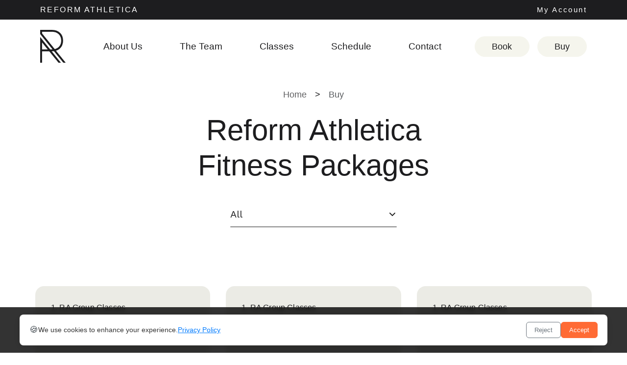

--- FILE ---
content_type: text/html; charset=UTF-8
request_url: https://www.reformathletica.com/packages
body_size: 35309
content:



<!DOCTYPE html>
<html lang="en">
<head>
    
    

 <title>Fitness Packages | Pilates, Yoga & Personal Training Classes</title> 
 <meta name="description" content="Flexible fitness class packages at Reform Athletica, including pilates-inspired classes, yoga class packages, group training and personal training options."> 
	<meta charset="utf-8">
    <meta name="viewport" content="width=device-width, initial-scale=1">
    <meta http-equiv="X-UA-Compatible" content="IE=edge"/><script type="text/javascript">(window.NREUM||(NREUM={})).init={privacy:{cookies_enabled:true},ajax:{deny_list:["bam.nr-data.net"]},feature_flags:["soft_nav"],distributed_tracing:{enabled:true}};(window.NREUM||(NREUM={})).loader_config={agentID:"1589172705",accountID:"7300337",trustKey:"7300337",xpid:"UwUHUVVQDxABUFZaBwYAUlwI",licenseKey:"NRJS-384a63da86161eda4f0",applicationID:"1478077489",browserID:"1589172705"};;/*! For license information please see nr-loader-spa-1.308.0.min.js.LICENSE.txt */
(()=>{var e,t,r={384:(e,t,r)=>{"use strict";r.d(t,{NT:()=>a,US:()=>u,Zm:()=>o,bQ:()=>d,dV:()=>c,pV:()=>l});var n=r(6154),i=r(1863),s=r(1910);const a={beacon:"bam.nr-data.net",errorBeacon:"bam.nr-data.net"};function o(){return n.gm.NREUM||(n.gm.NREUM={}),void 0===n.gm.newrelic&&(n.gm.newrelic=n.gm.NREUM),n.gm.NREUM}function c(){let e=o();return e.o||(e.o={ST:n.gm.setTimeout,SI:n.gm.setImmediate||n.gm.setInterval,CT:n.gm.clearTimeout,XHR:n.gm.XMLHttpRequest,REQ:n.gm.Request,EV:n.gm.Event,PR:n.gm.Promise,MO:n.gm.MutationObserver,FETCH:n.gm.fetch,WS:n.gm.WebSocket},(0,s.i)(...Object.values(e.o))),e}function d(e,t){let r=o();r.initializedAgents??={},t.initializedAt={ms:(0,i.t)(),date:new Date},r.initializedAgents[e]=t}function u(e,t){o()[e]=t}function l(){return function(){let e=o();const t=e.info||{};e.info={beacon:a.beacon,errorBeacon:a.errorBeacon,...t}}(),function(){let e=o();const t=e.init||{};e.init={...t}}(),c(),function(){let e=o();const t=e.loader_config||{};e.loader_config={...t}}(),o()}},782:(e,t,r)=>{"use strict";r.d(t,{T:()=>n});const n=r(860).K7.pageViewTiming},860:(e,t,r)=>{"use strict";r.d(t,{$J:()=>u,K7:()=>c,P3:()=>d,XX:()=>i,Yy:()=>o,df:()=>s,qY:()=>n,v4:()=>a});const n="events",i="jserrors",s="browser/blobs",a="rum",o="browser/logs",c={ajax:"ajax",genericEvents:"generic_events",jserrors:i,logging:"logging",metrics:"metrics",pageAction:"page_action",pageViewEvent:"page_view_event",pageViewTiming:"page_view_timing",sessionReplay:"session_replay",sessionTrace:"session_trace",softNav:"soft_navigations",spa:"spa"},d={[c.pageViewEvent]:1,[c.pageViewTiming]:2,[c.metrics]:3,[c.jserrors]:4,[c.spa]:5,[c.ajax]:6,[c.sessionTrace]:7,[c.softNav]:8,[c.sessionReplay]:9,[c.logging]:10,[c.genericEvents]:11},u={[c.pageViewEvent]:a,[c.pageViewTiming]:n,[c.ajax]:n,[c.spa]:n,[c.softNav]:n,[c.metrics]:i,[c.jserrors]:i,[c.sessionTrace]:s,[c.sessionReplay]:s,[c.logging]:o,[c.genericEvents]:"ins"}},944:(e,t,r)=>{"use strict";r.d(t,{R:()=>i});var n=r(3241);function i(e,t){"function"==typeof console.debug&&(console.debug("New Relic Warning: https://github.com/newrelic/newrelic-browser-agent/blob/main/docs/warning-codes.md#".concat(e),t),(0,n.W)({agentIdentifier:null,drained:null,type:"data",name:"warn",feature:"warn",data:{code:e,secondary:t}}))}},993:(e,t,r)=>{"use strict";r.d(t,{A$:()=>s,ET:()=>a,TZ:()=>o,p_:()=>i});var n=r(860);const i={ERROR:"ERROR",WARN:"WARN",INFO:"INFO",DEBUG:"DEBUG",TRACE:"TRACE"},s={OFF:0,ERROR:1,WARN:2,INFO:3,DEBUG:4,TRACE:5},a="log",o=n.K7.logging},1541:(e,t,r)=>{"use strict";r.d(t,{U:()=>i,f:()=>n});const n={MFE:"MFE",BA:"BA"};function i(e,t){if(2!==t?.harvestEndpointVersion)return{};const r=t.agentRef.runtime.appMetadata.agents[0].entityGuid;return e?{"source.id":e.id,"source.name":e.name,"source.type":e.type,"parent.id":e.parent?.id||r,"parent.type":e.parent?.type||n.BA}:{"entity.guid":r,appId:t.agentRef.info.applicationID}}},1687:(e,t,r)=>{"use strict";r.d(t,{Ak:()=>d,Ze:()=>h,x3:()=>u});var n=r(3241),i=r(7836),s=r(3606),a=r(860),o=r(2646);const c={};function d(e,t){const r={staged:!1,priority:a.P3[t]||0};l(e),c[e].get(t)||c[e].set(t,r)}function u(e,t){e&&c[e]&&(c[e].get(t)&&c[e].delete(t),p(e,t,!1),c[e].size&&f(e))}function l(e){if(!e)throw new Error("agentIdentifier required");c[e]||(c[e]=new Map)}function h(e="",t="feature",r=!1){if(l(e),!e||!c[e].get(t)||r)return p(e,t);c[e].get(t).staged=!0,f(e)}function f(e){const t=Array.from(c[e]);t.every(([e,t])=>t.staged)&&(t.sort((e,t)=>e[1].priority-t[1].priority),t.forEach(([t])=>{c[e].delete(t),p(e,t)}))}function p(e,t,r=!0){const a=e?i.ee.get(e):i.ee,c=s.i.handlers;if(!a.aborted&&a.backlog&&c){if((0,n.W)({agentIdentifier:e,type:"lifecycle",name:"drain",feature:t}),r){const e=a.backlog[t],r=c[t];if(r){for(let t=0;e&&t<e.length;++t)g(e[t],r);Object.entries(r).forEach(([e,t])=>{Object.values(t||{}).forEach(t=>{t[0]?.on&&t[0]?.context()instanceof o.y&&t[0].on(e,t[1])})})}}a.isolatedBacklog||delete c[t],a.backlog[t]=null,a.emit("drain-"+t,[])}}function g(e,t){var r=e[1];Object.values(t[r]||{}).forEach(t=>{var r=e[0];if(t[0]===r){var n=t[1],i=e[3],s=e[2];n.apply(i,s)}})}},1738:(e,t,r)=>{"use strict";r.d(t,{U:()=>f,Y:()=>h});var n=r(3241),i=r(9908),s=r(1863),a=r(944),o=r(5701),c=r(3969),d=r(8362),u=r(860),l=r(4261);function h(e,t,r,s){const h=s||r;!h||h[e]&&h[e]!==d.d.prototype[e]||(h[e]=function(){(0,i.p)(c.xV,["API/"+e+"/called"],void 0,u.K7.metrics,r.ee),(0,n.W)({agentIdentifier:r.agentIdentifier,drained:!!o.B?.[r.agentIdentifier],type:"data",name:"api",feature:l.Pl+e,data:{}});try{return t.apply(this,arguments)}catch(e){(0,a.R)(23,e)}})}function f(e,t,r,n,a){const o=e.info;null===r?delete o.jsAttributes[t]:o.jsAttributes[t]=r,(a||null===r)&&(0,i.p)(l.Pl+n,[(0,s.t)(),t,r],void 0,"session",e.ee)}},1741:(e,t,r)=>{"use strict";r.d(t,{W:()=>s});var n=r(944),i=r(4261);class s{#e(e,...t){if(this[e]!==s.prototype[e])return this[e](...t);(0,n.R)(35,e)}addPageAction(e,t){return this.#e(i.hG,e,t)}register(e){return this.#e(i.eY,e)}recordCustomEvent(e,t){return this.#e(i.fF,e,t)}setPageViewName(e,t){return this.#e(i.Fw,e,t)}setCustomAttribute(e,t,r){return this.#e(i.cD,e,t,r)}noticeError(e,t){return this.#e(i.o5,e,t)}setUserId(e,t=!1){return this.#e(i.Dl,e,t)}setApplicationVersion(e){return this.#e(i.nb,e)}setErrorHandler(e){return this.#e(i.bt,e)}addRelease(e,t){return this.#e(i.k6,e,t)}log(e,t){return this.#e(i.$9,e,t)}start(){return this.#e(i.d3)}finished(e){return this.#e(i.BL,e)}recordReplay(){return this.#e(i.CH)}pauseReplay(){return this.#e(i.Tb)}addToTrace(e){return this.#e(i.U2,e)}setCurrentRouteName(e){return this.#e(i.PA,e)}interaction(e){return this.#e(i.dT,e)}wrapLogger(e,t,r){return this.#e(i.Wb,e,t,r)}measure(e,t){return this.#e(i.V1,e,t)}consent(e){return this.#e(i.Pv,e)}}},1863:(e,t,r)=>{"use strict";function n(){return Math.floor(performance.now())}r.d(t,{t:()=>n})},1910:(e,t,r)=>{"use strict";r.d(t,{i:()=>s});var n=r(944);const i=new Map;function s(...e){return e.every(e=>{if(i.has(e))return i.get(e);const t="function"==typeof e?e.toString():"",r=t.includes("[native code]"),s=t.includes("nrWrapper");return r||s||(0,n.R)(64,e?.name||t),i.set(e,r),r})}},2555:(e,t,r)=>{"use strict";r.d(t,{D:()=>o,f:()=>a});var n=r(384),i=r(8122);const s={beacon:n.NT.beacon,errorBeacon:n.NT.errorBeacon,licenseKey:void 0,applicationID:void 0,sa:void 0,queueTime:void 0,applicationTime:void 0,ttGuid:void 0,user:void 0,account:void 0,product:void 0,extra:void 0,jsAttributes:{},userAttributes:void 0,atts:void 0,transactionName:void 0,tNamePlain:void 0};function a(e){try{return!!e.licenseKey&&!!e.errorBeacon&&!!e.applicationID}catch(e){return!1}}const o=e=>(0,i.a)(e,s)},2614:(e,t,r)=>{"use strict";r.d(t,{BB:()=>a,H3:()=>n,g:()=>d,iL:()=>c,tS:()=>o,uh:()=>i,wk:()=>s});const n="NRBA",i="SESSION",s=144e5,a=18e5,o={STARTED:"session-started",PAUSE:"session-pause",RESET:"session-reset",RESUME:"session-resume",UPDATE:"session-update"},c={SAME_TAB:"same-tab",CROSS_TAB:"cross-tab"},d={OFF:0,FULL:1,ERROR:2}},2646:(e,t,r)=>{"use strict";r.d(t,{y:()=>n});class n{constructor(e){this.contextId=e}}},2843:(e,t,r)=>{"use strict";r.d(t,{G:()=>s,u:()=>i});var n=r(3878);function i(e,t=!1,r,i){(0,n.DD)("visibilitychange",function(){if(t)return void("hidden"===document.visibilityState&&e());e(document.visibilityState)},r,i)}function s(e,t,r){(0,n.sp)("pagehide",e,t,r)}},3241:(e,t,r)=>{"use strict";r.d(t,{W:()=>s});var n=r(6154);const i="newrelic";function s(e={}){try{n.gm.dispatchEvent(new CustomEvent(i,{detail:e}))}catch(e){}}},3304:(e,t,r)=>{"use strict";r.d(t,{A:()=>s});var n=r(7836);const i=()=>{const e=new WeakSet;return(t,r)=>{if("object"==typeof r&&null!==r){if(e.has(r))return;e.add(r)}return r}};function s(e){try{return JSON.stringify(e,i())??""}catch(e){try{n.ee.emit("internal-error",[e])}catch(e){}return""}}},3333:(e,t,r)=>{"use strict";r.d(t,{$v:()=>u,TZ:()=>n,Xh:()=>c,Zp:()=>i,kd:()=>d,mq:()=>o,nf:()=>a,qN:()=>s});const n=r(860).K7.genericEvents,i=["auxclick","click","copy","keydown","paste","scrollend"],s=["focus","blur"],a=4,o=1e3,c=2e3,d=["PageAction","UserAction","BrowserPerformance"],u={RESOURCES:"experimental.resources",REGISTER:"register"}},3434:(e,t,r)=>{"use strict";r.d(t,{Jt:()=>s,YM:()=>d});var n=r(7836),i=r(5607);const s="nr@original:".concat(i.W),a=50;var o=Object.prototype.hasOwnProperty,c=!1;function d(e,t){return e||(e=n.ee),r.inPlace=function(e,t,n,i,s){n||(n="");const a="-"===n.charAt(0);for(let o=0;o<t.length;o++){const c=t[o],d=e[c];l(d)||(e[c]=r(d,a?c+n:n,i,c,s))}},r.flag=s,r;function r(t,r,n,c,d){return l(t)?t:(r||(r=""),nrWrapper[s]=t,function(e,t,r){if(Object.defineProperty&&Object.keys)try{return Object.keys(e).forEach(function(r){Object.defineProperty(t,r,{get:function(){return e[r]},set:function(t){return e[r]=t,t}})}),t}catch(e){u([e],r)}for(var n in e)o.call(e,n)&&(t[n]=e[n])}(t,nrWrapper,e),nrWrapper);function nrWrapper(){var s,o,l,h;let f;try{o=this,s=[...arguments],l="function"==typeof n?n(s,o):n||{}}catch(t){u([t,"",[s,o,c],l],e)}i(r+"start",[s,o,c],l,d);const p=performance.now();let g;try{return h=t.apply(o,s),g=performance.now(),h}catch(e){throw g=performance.now(),i(r+"err",[s,o,e],l,d),f=e,f}finally{const e=g-p,t={start:p,end:g,duration:e,isLongTask:e>=a,methodName:c,thrownError:f};t.isLongTask&&i("long-task",[t,o],l,d),i(r+"end",[s,o,h],l,d)}}}function i(r,n,i,s){if(!c||t){var a=c;c=!0;try{e.emit(r,n,i,t,s)}catch(t){u([t,r,n,i],e)}c=a}}}function u(e,t){t||(t=n.ee);try{t.emit("internal-error",e)}catch(e){}}function l(e){return!(e&&"function"==typeof e&&e.apply&&!e[s])}},3606:(e,t,r)=>{"use strict";r.d(t,{i:()=>s});var n=r(9908);s.on=a;var i=s.handlers={};function s(e,t,r,s){a(s||n.d,i,e,t,r)}function a(e,t,r,i,s){s||(s="feature"),e||(e=n.d);var a=t[s]=t[s]||{};(a[r]=a[r]||[]).push([e,i])}},3738:(e,t,r)=>{"use strict";r.d(t,{He:()=>i,Kp:()=>o,Lc:()=>d,Rz:()=>u,TZ:()=>n,bD:()=>s,d3:()=>a,jx:()=>l,sl:()=>h,uP:()=>c});const n=r(860).K7.sessionTrace,i="bstResource",s="resource",a="-start",o="-end",c="fn"+a,d="fn"+o,u="pushState",l=1e3,h=3e4},3785:(e,t,r)=>{"use strict";r.d(t,{R:()=>c,b:()=>d});var n=r(9908),i=r(1863),s=r(860),a=r(3969),o=r(993);function c(e,t,r={},c=o.p_.INFO,d=!0,u,l=(0,i.t)()){(0,n.p)(a.xV,["API/logging/".concat(c.toLowerCase(),"/called")],void 0,s.K7.metrics,e),(0,n.p)(o.ET,[l,t,r,c,d,u],void 0,s.K7.logging,e)}function d(e){return"string"==typeof e&&Object.values(o.p_).some(t=>t===e.toUpperCase().trim())}},3878:(e,t,r)=>{"use strict";function n(e,t){return{capture:e,passive:!1,signal:t}}function i(e,t,r=!1,i){window.addEventListener(e,t,n(r,i))}function s(e,t,r=!1,i){document.addEventListener(e,t,n(r,i))}r.d(t,{DD:()=>s,jT:()=>n,sp:()=>i})},3962:(e,t,r)=>{"use strict";r.d(t,{AM:()=>a,O2:()=>l,OV:()=>s,Qu:()=>h,TZ:()=>c,ih:()=>f,pP:()=>o,t1:()=>u,tC:()=>i,wD:()=>d});var n=r(860);const i=["click","keydown","submit"],s="popstate",a="api",o="initialPageLoad",c=n.K7.softNav,d=5e3,u=500,l={INITIAL_PAGE_LOAD:"",ROUTE_CHANGE:1,UNSPECIFIED:2},h={INTERACTION:1,AJAX:2,CUSTOM_END:3,CUSTOM_TRACER:4},f={IP:"in progress",PF:"pending finish",FIN:"finished",CAN:"cancelled"}},3969:(e,t,r)=>{"use strict";r.d(t,{TZ:()=>n,XG:()=>o,rs:()=>i,xV:()=>a,z_:()=>s});const n=r(860).K7.metrics,i="sm",s="cm",a="storeSupportabilityMetrics",o="storeEventMetrics"},4234:(e,t,r)=>{"use strict";r.d(t,{W:()=>s});var n=r(7836),i=r(1687);class s{constructor(e,t){this.agentIdentifier=e,this.ee=n.ee.get(e),this.featureName=t,this.blocked=!1}deregisterDrain(){(0,i.x3)(this.agentIdentifier,this.featureName)}}},4261:(e,t,r)=>{"use strict";r.d(t,{$9:()=>u,BL:()=>c,CH:()=>p,Dl:()=>R,Fw:()=>w,PA:()=>v,Pl:()=>n,Pv:()=>A,Tb:()=>h,U2:()=>a,V1:()=>E,Wb:()=>T,bt:()=>y,cD:()=>b,d3:()=>x,dT:()=>d,eY:()=>g,fF:()=>f,hG:()=>s,hw:()=>i,k6:()=>o,nb:()=>m,o5:()=>l});const n="api-",i=n+"ixn-",s="addPageAction",a="addToTrace",o="addRelease",c="finished",d="interaction",u="log",l="noticeError",h="pauseReplay",f="recordCustomEvent",p="recordReplay",g="register",m="setApplicationVersion",v="setCurrentRouteName",b="setCustomAttribute",y="setErrorHandler",w="setPageViewName",R="setUserId",x="start",T="wrapLogger",E="measure",A="consent"},5205:(e,t,r)=>{"use strict";r.d(t,{j:()=>S});var n=r(384),i=r(1741);var s=r(2555),a=r(3333);const o=e=>{if(!e||"string"!=typeof e)return!1;try{document.createDocumentFragment().querySelector(e)}catch{return!1}return!0};var c=r(2614),d=r(944),u=r(8122);const l="[data-nr-mask]",h=e=>(0,u.a)(e,(()=>{const e={feature_flags:[],experimental:{allow_registered_children:!1,resources:!1},mask_selector:"*",block_selector:"[data-nr-block]",mask_input_options:{color:!1,date:!1,"datetime-local":!1,email:!1,month:!1,number:!1,range:!1,search:!1,tel:!1,text:!1,time:!1,url:!1,week:!1,textarea:!1,select:!1,password:!0}};return{ajax:{deny_list:void 0,block_internal:!0,enabled:!0,autoStart:!0},api:{get allow_registered_children(){return e.feature_flags.includes(a.$v.REGISTER)||e.experimental.allow_registered_children},set allow_registered_children(t){e.experimental.allow_registered_children=t},duplicate_registered_data:!1},browser_consent_mode:{enabled:!1},distributed_tracing:{enabled:void 0,exclude_newrelic_header:void 0,cors_use_newrelic_header:void 0,cors_use_tracecontext_headers:void 0,allowed_origins:void 0},get feature_flags(){return e.feature_flags},set feature_flags(t){e.feature_flags=t},generic_events:{enabled:!0,autoStart:!0},harvest:{interval:30},jserrors:{enabled:!0,autoStart:!0},logging:{enabled:!0,autoStart:!0},metrics:{enabled:!0,autoStart:!0},obfuscate:void 0,page_action:{enabled:!0},page_view_event:{enabled:!0,autoStart:!0},page_view_timing:{enabled:!0,autoStart:!0},performance:{capture_marks:!1,capture_measures:!1,capture_detail:!0,resources:{get enabled(){return e.feature_flags.includes(a.$v.RESOURCES)||e.experimental.resources},set enabled(t){e.experimental.resources=t},asset_types:[],first_party_domains:[],ignore_newrelic:!0}},privacy:{cookies_enabled:!0},proxy:{assets:void 0,beacon:void 0},session:{expiresMs:c.wk,inactiveMs:c.BB},session_replay:{autoStart:!0,enabled:!1,preload:!1,sampling_rate:10,error_sampling_rate:100,collect_fonts:!1,inline_images:!1,fix_stylesheets:!0,mask_all_inputs:!0,get mask_text_selector(){return e.mask_selector},set mask_text_selector(t){o(t)?e.mask_selector="".concat(t,",").concat(l):""===t||null===t?e.mask_selector=l:(0,d.R)(5,t)},get block_class(){return"nr-block"},get ignore_class(){return"nr-ignore"},get mask_text_class(){return"nr-mask"},get block_selector(){return e.block_selector},set block_selector(t){o(t)?e.block_selector+=",".concat(t):""!==t&&(0,d.R)(6,t)},get mask_input_options(){return e.mask_input_options},set mask_input_options(t){t&&"object"==typeof t?e.mask_input_options={...t,password:!0}:(0,d.R)(7,t)}},session_trace:{enabled:!0,autoStart:!0},soft_navigations:{enabled:!0,autoStart:!0},spa:{enabled:!0,autoStart:!0},ssl:void 0,user_actions:{enabled:!0,elementAttributes:["id","className","tagName","type"]}}})());var f=r(6154),p=r(9324);let g=0;const m={buildEnv:p.F3,distMethod:p.Xs,version:p.xv,originTime:f.WN},v={consented:!1},b={appMetadata:{},get consented(){return this.session?.state?.consent||v.consented},set consented(e){v.consented=e},customTransaction:void 0,denyList:void 0,disabled:!1,harvester:void 0,isolatedBacklog:!1,isRecording:!1,loaderType:void 0,maxBytes:3e4,obfuscator:void 0,onerror:void 0,ptid:void 0,releaseIds:{},session:void 0,timeKeeper:void 0,registeredEntities:[],jsAttributesMetadata:{bytes:0},get harvestCount(){return++g}},y=e=>{const t=(0,u.a)(e,b),r=Object.keys(m).reduce((e,t)=>(e[t]={value:m[t],writable:!1,configurable:!0,enumerable:!0},e),{});return Object.defineProperties(t,r)};var w=r(5701);const R=e=>{const t=e.startsWith("http");e+="/",r.p=t?e:"https://"+e};var x=r(7836),T=r(3241);const E={accountID:void 0,trustKey:void 0,agentID:void 0,licenseKey:void 0,applicationID:void 0,xpid:void 0},A=e=>(0,u.a)(e,E),_=new Set;function S(e,t={},r,a){let{init:o,info:c,loader_config:d,runtime:u={},exposed:l=!0}=t;if(!c){const e=(0,n.pV)();o=e.init,c=e.info,d=e.loader_config}e.init=h(o||{}),e.loader_config=A(d||{}),c.jsAttributes??={},f.bv&&(c.jsAttributes.isWorker=!0),e.info=(0,s.D)(c);const p=e.init,g=[c.beacon,c.errorBeacon];_.has(e.agentIdentifier)||(p.proxy.assets&&(R(p.proxy.assets),g.push(p.proxy.assets)),p.proxy.beacon&&g.push(p.proxy.beacon),e.beacons=[...g],function(e){const t=(0,n.pV)();Object.getOwnPropertyNames(i.W.prototype).forEach(r=>{const n=i.W.prototype[r];if("function"!=typeof n||"constructor"===n)return;let s=t[r];e[r]&&!1!==e.exposed&&"micro-agent"!==e.runtime?.loaderType&&(t[r]=(...t)=>{const n=e[r](...t);return s?s(...t):n})})}(e),(0,n.US)("activatedFeatures",w.B)),u.denyList=[...p.ajax.deny_list||[],...p.ajax.block_internal?g:[]],u.ptid=e.agentIdentifier,u.loaderType=r,e.runtime=y(u),_.has(e.agentIdentifier)||(e.ee=x.ee.get(e.agentIdentifier),e.exposed=l,(0,T.W)({agentIdentifier:e.agentIdentifier,drained:!!w.B?.[e.agentIdentifier],type:"lifecycle",name:"initialize",feature:void 0,data:e.config})),_.add(e.agentIdentifier)}},5270:(e,t,r)=>{"use strict";r.d(t,{Aw:()=>a,SR:()=>s,rF:()=>o});var n=r(384),i=r(7767);function s(e){return!!(0,n.dV)().o.MO&&(0,i.V)(e)&&!0===e?.session_trace.enabled}function a(e){return!0===e?.session_replay.preload&&s(e)}function o(e,t){try{if("string"==typeof t?.type){if("password"===t.type.toLowerCase())return"*".repeat(e?.length||0);if(void 0!==t?.dataset?.nrUnmask||t?.classList?.contains("nr-unmask"))return e}}catch(e){}return"string"==typeof e?e.replace(/[\S]/g,"*"):"*".repeat(e?.length||0)}},5289:(e,t,r)=>{"use strict";r.d(t,{GG:()=>a,Qr:()=>c,sB:()=>o});var n=r(3878),i=r(6389);function s(){return"undefined"==typeof document||"complete"===document.readyState}function a(e,t){if(s())return e();const r=(0,i.J)(e),a=setInterval(()=>{s()&&(clearInterval(a),r())},500);(0,n.sp)("load",r,t)}function o(e){if(s())return e();(0,n.DD)("DOMContentLoaded",e)}function c(e){if(s())return e();(0,n.sp)("popstate",e)}},5607:(e,t,r)=>{"use strict";r.d(t,{W:()=>n});const n=(0,r(9566).bz)()},5701:(e,t,r)=>{"use strict";r.d(t,{B:()=>s,t:()=>a});var n=r(3241);const i=new Set,s={};function a(e,t){const r=t.agentIdentifier;s[r]??={},e&&"object"==typeof e&&(i.has(r)||(t.ee.emit("rumresp",[e]),s[r]=e,i.add(r),(0,n.W)({agentIdentifier:r,loaded:!0,drained:!0,type:"lifecycle",name:"load",feature:void 0,data:e})))}},6154:(e,t,r)=>{"use strict";r.d(t,{OF:()=>d,RI:()=>i,WN:()=>h,bv:()=>s,eN:()=>f,gm:()=>a,lR:()=>l,m:()=>c,mw:()=>o,sb:()=>u});var n=r(1863);const i="undefined"!=typeof window&&!!window.document,s="undefined"!=typeof WorkerGlobalScope&&("undefined"!=typeof self&&self instanceof WorkerGlobalScope&&self.navigator instanceof WorkerNavigator||"undefined"!=typeof globalThis&&globalThis instanceof WorkerGlobalScope&&globalThis.navigator instanceof WorkerNavigator),a=i?window:"undefined"!=typeof WorkerGlobalScope&&("undefined"!=typeof self&&self instanceof WorkerGlobalScope&&self||"undefined"!=typeof globalThis&&globalThis instanceof WorkerGlobalScope&&globalThis),o=Boolean("hidden"===a?.document?.visibilityState),c=""+a?.location,d=/iPad|iPhone|iPod/.test(a.navigator?.userAgent),u=d&&"undefined"==typeof SharedWorker,l=(()=>{const e=a.navigator?.userAgent?.match(/Firefox[/\s](\d+\.\d+)/);return Array.isArray(e)&&e.length>=2?+e[1]:0})(),h=Date.now()-(0,n.t)(),f=()=>"undefined"!=typeof PerformanceNavigationTiming&&a?.performance?.getEntriesByType("navigation")?.[0]?.responseStart},6344:(e,t,r)=>{"use strict";r.d(t,{BB:()=>u,Qb:()=>l,TZ:()=>i,Ug:()=>a,Vh:()=>s,_s:()=>o,bc:()=>d,yP:()=>c});var n=r(2614);const i=r(860).K7.sessionReplay,s="errorDuringReplay",a=.12,o={DomContentLoaded:0,Load:1,FullSnapshot:2,IncrementalSnapshot:3,Meta:4,Custom:5},c={[n.g.ERROR]:15e3,[n.g.FULL]:3e5,[n.g.OFF]:0},d={RESET:{message:"Session was reset",sm:"Reset"},IMPORT:{message:"Recorder failed to import",sm:"Import"},TOO_MANY:{message:"429: Too Many Requests",sm:"Too-Many"},TOO_BIG:{message:"Payload was too large",sm:"Too-Big"},CROSS_TAB:{message:"Session Entity was set to OFF on another tab",sm:"Cross-Tab"},ENTITLEMENTS:{message:"Session Replay is not allowed and will not be started",sm:"Entitlement"}},u=5e3,l={API:"api",RESUME:"resume",SWITCH_TO_FULL:"switchToFull",INITIALIZE:"initialize",PRELOAD:"preload"}},6389:(e,t,r)=>{"use strict";function n(e,t=500,r={}){const n=r?.leading||!1;let i;return(...r)=>{n&&void 0===i&&(e.apply(this,r),i=setTimeout(()=>{i=clearTimeout(i)},t)),n||(clearTimeout(i),i=setTimeout(()=>{e.apply(this,r)},t))}}function i(e){let t=!1;return(...r)=>{t||(t=!0,e.apply(this,r))}}r.d(t,{J:()=>i,s:()=>n})},6630:(e,t,r)=>{"use strict";r.d(t,{T:()=>n});const n=r(860).K7.pageViewEvent},6774:(e,t,r)=>{"use strict";r.d(t,{T:()=>n});const n=r(860).K7.jserrors},7295:(e,t,r)=>{"use strict";r.d(t,{Xv:()=>a,gX:()=>i,iW:()=>s});var n=[];function i(e){if(!e||s(e))return!1;if(0===n.length)return!0;if("*"===n[0].hostname)return!1;for(var t=0;t<n.length;t++){var r=n[t];if(r.hostname.test(e.hostname)&&r.pathname.test(e.pathname))return!1}return!0}function s(e){return void 0===e.hostname}function a(e){if(n=[],e&&e.length)for(var t=0;t<e.length;t++){let r=e[t];if(!r)continue;if("*"===r)return void(n=[{hostname:"*"}]);0===r.indexOf("http://")?r=r.substring(7):0===r.indexOf("https://")&&(r=r.substring(8));const i=r.indexOf("/");let s,a;i>0?(s=r.substring(0,i),a=r.substring(i)):(s=r,a="*");let[c]=s.split(":");n.push({hostname:o(c),pathname:o(a,!0)})}}function o(e,t=!1){const r=e.replace(/[.+?^${}()|[\]\\]/g,e=>"\\"+e).replace(/\*/g,".*?");return new RegExp((t?"^":"")+r+"$")}},7485:(e,t,r)=>{"use strict";r.d(t,{D:()=>i});var n=r(6154);function i(e){if(0===(e||"").indexOf("data:"))return{protocol:"data"};try{const t=new URL(e,location.href),r={port:t.port,hostname:t.hostname,pathname:t.pathname,search:t.search,protocol:t.protocol.slice(0,t.protocol.indexOf(":")),sameOrigin:t.protocol===n.gm?.location?.protocol&&t.host===n.gm?.location?.host};return r.port&&""!==r.port||("http:"===t.protocol&&(r.port="80"),"https:"===t.protocol&&(r.port="443")),r.pathname&&""!==r.pathname?r.pathname.startsWith("/")||(r.pathname="/".concat(r.pathname)):r.pathname="/",r}catch(e){return{}}}},7699:(e,t,r)=>{"use strict";r.d(t,{It:()=>s,KC:()=>o,No:()=>i,qh:()=>a});var n=r(860);const i=16e3,s=1e6,a="SESSION_ERROR",o={[n.K7.logging]:!0,[n.K7.genericEvents]:!1,[n.K7.jserrors]:!1,[n.K7.ajax]:!1}},7767:(e,t,r)=>{"use strict";r.d(t,{V:()=>i});var n=r(6154);const i=e=>n.RI&&!0===e?.privacy.cookies_enabled},7836:(e,t,r)=>{"use strict";r.d(t,{P:()=>o,ee:()=>c});var n=r(384),i=r(8990),s=r(2646),a=r(5607);const o="nr@context:".concat(a.W),c=function e(t,r){var n={},a={},u={},l=!1;try{l=16===r.length&&d.initializedAgents?.[r]?.runtime.isolatedBacklog}catch(e){}var h={on:p,addEventListener:p,removeEventListener:function(e,t){var r=n[e];if(!r)return;for(var i=0;i<r.length;i++)r[i]===t&&r.splice(i,1)},emit:function(e,r,n,i,s){!1!==s&&(s=!0);if(c.aborted&&!i)return;t&&s&&t.emit(e,r,n);var o=f(n);g(e).forEach(e=>{e.apply(o,r)});var d=v()[a[e]];d&&d.push([h,e,r,o]);return o},get:m,listeners:g,context:f,buffer:function(e,t){const r=v();if(t=t||"feature",h.aborted)return;Object.entries(e||{}).forEach(([e,n])=>{a[n]=t,t in r||(r[t]=[])})},abort:function(){h._aborted=!0,Object.keys(h.backlog).forEach(e=>{delete h.backlog[e]})},isBuffering:function(e){return!!v()[a[e]]},debugId:r,backlog:l?{}:t&&"object"==typeof t.backlog?t.backlog:{},isolatedBacklog:l};return Object.defineProperty(h,"aborted",{get:()=>{let e=h._aborted||!1;return e||(t&&(e=t.aborted),e)}}),h;function f(e){return e&&e instanceof s.y?e:e?(0,i.I)(e,o,()=>new s.y(o)):new s.y(o)}function p(e,t){n[e]=g(e).concat(t)}function g(e){return n[e]||[]}function m(t){return u[t]=u[t]||e(h,t)}function v(){return h.backlog}}(void 0,"globalEE"),d=(0,n.Zm)();d.ee||(d.ee=c)},8122:(e,t,r)=>{"use strict";r.d(t,{a:()=>i});var n=r(944);function i(e,t){try{if(!e||"object"!=typeof e)return(0,n.R)(3);if(!t||"object"!=typeof t)return(0,n.R)(4);const r=Object.create(Object.getPrototypeOf(t),Object.getOwnPropertyDescriptors(t)),s=0===Object.keys(r).length?e:r;for(let a in s)if(void 0!==e[a])try{if(null===e[a]){r[a]=null;continue}Array.isArray(e[a])&&Array.isArray(t[a])?r[a]=Array.from(new Set([...e[a],...t[a]])):"object"==typeof e[a]&&"object"==typeof t[a]?r[a]=i(e[a],t[a]):r[a]=e[a]}catch(e){r[a]||(0,n.R)(1,e)}return r}catch(e){(0,n.R)(2,e)}}},8139:(e,t,r)=>{"use strict";r.d(t,{u:()=>h});var n=r(7836),i=r(3434),s=r(8990),a=r(6154);const o={},c=a.gm.XMLHttpRequest,d="addEventListener",u="removeEventListener",l="nr@wrapped:".concat(n.P);function h(e){var t=function(e){return(e||n.ee).get("events")}(e);if(o[t.debugId]++)return t;o[t.debugId]=1;var r=(0,i.YM)(t,!0);function h(e){r.inPlace(e,[d,u],"-",p)}function p(e,t){return e[1]}return"getPrototypeOf"in Object&&(a.RI&&f(document,h),c&&f(c.prototype,h),f(a.gm,h)),t.on(d+"-start",function(e,t){var n=e[1];if(null!==n&&("function"==typeof n||"object"==typeof n)&&"newrelic"!==e[0]){var i=(0,s.I)(n,l,function(){var e={object:function(){if("function"!=typeof n.handleEvent)return;return n.handleEvent.apply(n,arguments)},function:n}[typeof n];return e?r(e,"fn-",null,e.name||"anonymous"):n});this.wrapped=e[1]=i}}),t.on(u+"-start",function(e){e[1]=this.wrapped||e[1]}),t}function f(e,t,...r){let n=e;for(;"object"==typeof n&&!Object.prototype.hasOwnProperty.call(n,d);)n=Object.getPrototypeOf(n);n&&t(n,...r)}},8362:(e,t,r)=>{"use strict";r.d(t,{d:()=>s});var n=r(9566),i=r(1741);class s extends i.W{agentIdentifier=(0,n.LA)(16)}},8374:(e,t,r)=>{r.nc=(()=>{try{return document?.currentScript?.nonce}catch(e){}return""})()},8990:(e,t,r)=>{"use strict";r.d(t,{I:()=>i});var n=Object.prototype.hasOwnProperty;function i(e,t,r){if(n.call(e,t))return e[t];var i=r();if(Object.defineProperty&&Object.keys)try{return Object.defineProperty(e,t,{value:i,writable:!0,enumerable:!1}),i}catch(e){}return e[t]=i,i}},9119:(e,t,r)=>{"use strict";r.d(t,{L:()=>s});var n=/([^?#]*)[^#]*(#[^?]*|$).*/,i=/([^?#]*)().*/;function s(e,t){return e?e.replace(t?n:i,"$1$2"):e}},9300:(e,t,r)=>{"use strict";r.d(t,{T:()=>n});const n=r(860).K7.ajax},9324:(e,t,r)=>{"use strict";r.d(t,{AJ:()=>a,F3:()=>i,Xs:()=>s,Yq:()=>o,xv:()=>n});const n="1.308.0",i="PROD",s="CDN",a="@newrelic/rrweb",o="1.0.1"},9566:(e,t,r)=>{"use strict";r.d(t,{LA:()=>o,ZF:()=>c,bz:()=>a,el:()=>d});var n=r(6154);const i="xxxxxxxx-xxxx-4xxx-yxxx-xxxxxxxxxxxx";function s(e,t){return e?15&e[t]:16*Math.random()|0}function a(){const e=n.gm?.crypto||n.gm?.msCrypto;let t,r=0;return e&&e.getRandomValues&&(t=e.getRandomValues(new Uint8Array(30))),i.split("").map(e=>"x"===e?s(t,r++).toString(16):"y"===e?(3&s()|8).toString(16):e).join("")}function o(e){const t=n.gm?.crypto||n.gm?.msCrypto;let r,i=0;t&&t.getRandomValues&&(r=t.getRandomValues(new Uint8Array(e)));const a=[];for(var o=0;o<e;o++)a.push(s(r,i++).toString(16));return a.join("")}function c(){return o(16)}function d(){return o(32)}},9908:(e,t,r)=>{"use strict";r.d(t,{d:()=>n,p:()=>i});var n=r(7836).ee.get("handle");function i(e,t,r,i,s){s?(s.buffer([e],i),s.emit(e,t,r)):(n.buffer([e],i),n.emit(e,t,r))}}},n={};function i(e){var t=n[e];if(void 0!==t)return t.exports;var s=n[e]={exports:{}};return r[e](s,s.exports,i),s.exports}i.m=r,i.d=(e,t)=>{for(var r in t)i.o(t,r)&&!i.o(e,r)&&Object.defineProperty(e,r,{enumerable:!0,get:t[r]})},i.f={},i.e=e=>Promise.all(Object.keys(i.f).reduce((t,r)=>(i.f[r](e,t),t),[])),i.u=e=>({212:"nr-spa-compressor",249:"nr-spa-recorder",478:"nr-spa"}[e]+"-1.308.0.min.js"),i.o=(e,t)=>Object.prototype.hasOwnProperty.call(e,t),e={},t="NRBA-1.308.0.PROD:",i.l=(r,n,s,a)=>{if(e[r])e[r].push(n);else{var o,c;if(void 0!==s)for(var d=document.getElementsByTagName("script"),u=0;u<d.length;u++){var l=d[u];if(l.getAttribute("src")==r||l.getAttribute("data-webpack")==t+s){o=l;break}}if(!o){c=!0;var h={478:"sha512-RSfSVnmHk59T/uIPbdSE0LPeqcEdF4/+XhfJdBuccH5rYMOEZDhFdtnh6X6nJk7hGpzHd9Ujhsy7lZEz/ORYCQ==",249:"sha512-ehJXhmntm85NSqW4MkhfQqmeKFulra3klDyY0OPDUE+sQ3GokHlPh1pmAzuNy//3j4ac6lzIbmXLvGQBMYmrkg==",212:"sha512-B9h4CR46ndKRgMBcK+j67uSR2RCnJfGefU+A7FrgR/k42ovXy5x/MAVFiSvFxuVeEk/pNLgvYGMp1cBSK/G6Fg=="};(o=document.createElement("script")).charset="utf-8",i.nc&&o.setAttribute("nonce",i.nc),o.setAttribute("data-webpack",t+s),o.src=r,0!==o.src.indexOf(window.location.origin+"/")&&(o.crossOrigin="anonymous"),h[a]&&(o.integrity=h[a])}e[r]=[n];var f=(t,n)=>{o.onerror=o.onload=null,clearTimeout(p);var i=e[r];if(delete e[r],o.parentNode&&o.parentNode.removeChild(o),i&&i.forEach(e=>e(n)),t)return t(n)},p=setTimeout(f.bind(null,void 0,{type:"timeout",target:o}),12e4);o.onerror=f.bind(null,o.onerror),o.onload=f.bind(null,o.onload),c&&document.head.appendChild(o)}},i.r=e=>{"undefined"!=typeof Symbol&&Symbol.toStringTag&&Object.defineProperty(e,Symbol.toStringTag,{value:"Module"}),Object.defineProperty(e,"__esModule",{value:!0})},i.p="https://js-agent.newrelic.com/",(()=>{var e={38:0,788:0};i.f.j=(t,r)=>{var n=i.o(e,t)?e[t]:void 0;if(0!==n)if(n)r.push(n[2]);else{var s=new Promise((r,i)=>n=e[t]=[r,i]);r.push(n[2]=s);var a=i.p+i.u(t),o=new Error;i.l(a,r=>{if(i.o(e,t)&&(0!==(n=e[t])&&(e[t]=void 0),n)){var s=r&&("load"===r.type?"missing":r.type),a=r&&r.target&&r.target.src;o.message="Loading chunk "+t+" failed: ("+s+": "+a+")",o.name="ChunkLoadError",o.type=s,o.request=a,n[1](o)}},"chunk-"+t,t)}};var t=(t,r)=>{var n,s,[a,o,c]=r,d=0;if(a.some(t=>0!==e[t])){for(n in o)i.o(o,n)&&(i.m[n]=o[n]);if(c)c(i)}for(t&&t(r);d<a.length;d++)s=a[d],i.o(e,s)&&e[s]&&e[s][0](),e[s]=0},r=self["webpackChunk:NRBA-1.308.0.PROD"]=self["webpackChunk:NRBA-1.308.0.PROD"]||[];r.forEach(t.bind(null,0)),r.push=t.bind(null,r.push.bind(r))})(),(()=>{"use strict";i(8374);var e=i(8362),t=i(860);const r=Object.values(t.K7);var n=i(5205);var s=i(9908),a=i(1863),o=i(4261),c=i(1738);var d=i(1687),u=i(4234),l=i(5289),h=i(6154),f=i(944),p=i(5270),g=i(7767),m=i(6389),v=i(7699);class b extends u.W{constructor(e,t){super(e.agentIdentifier,t),this.agentRef=e,this.abortHandler=void 0,this.featAggregate=void 0,this.loadedSuccessfully=void 0,this.onAggregateImported=new Promise(e=>{this.loadedSuccessfully=e}),this.deferred=Promise.resolve(),!1===e.init[this.featureName].autoStart?this.deferred=new Promise((t,r)=>{this.ee.on("manual-start-all",(0,m.J)(()=>{(0,d.Ak)(e.agentIdentifier,this.featureName),t()}))}):(0,d.Ak)(e.agentIdentifier,t)}importAggregator(e,t,r={}){if(this.featAggregate)return;const n=async()=>{let n;await this.deferred;try{if((0,g.V)(e.init)){const{setupAgentSession:t}=await i.e(478).then(i.bind(i,8766));n=t(e)}}catch(e){(0,f.R)(20,e),this.ee.emit("internal-error",[e]),(0,s.p)(v.qh,[e],void 0,this.featureName,this.ee)}try{if(!this.#t(this.featureName,n,e.init))return(0,d.Ze)(this.agentIdentifier,this.featureName),void this.loadedSuccessfully(!1);const{Aggregate:i}=await t();this.featAggregate=new i(e,r),e.runtime.harvester.initializedAggregates.push(this.featAggregate),this.loadedSuccessfully(!0)}catch(e){(0,f.R)(34,e),this.abortHandler?.(),(0,d.Ze)(this.agentIdentifier,this.featureName,!0),this.loadedSuccessfully(!1),this.ee&&this.ee.abort()}};h.RI?(0,l.GG)(()=>n(),!0):n()}#t(e,r,n){if(this.blocked)return!1;switch(e){case t.K7.sessionReplay:return(0,p.SR)(n)&&!!r;case t.K7.sessionTrace:return!!r;default:return!0}}}var y=i(6630),w=i(2614),R=i(3241);class x extends b{static featureName=y.T;constructor(e){var t;super(e,y.T),this.setupInspectionEvents(e.agentIdentifier),t=e,(0,c.Y)(o.Fw,function(e,r){"string"==typeof e&&("/"!==e.charAt(0)&&(e="/"+e),t.runtime.customTransaction=(r||"http://custom.transaction")+e,(0,s.p)(o.Pl+o.Fw,[(0,a.t)()],void 0,void 0,t.ee))},t),this.importAggregator(e,()=>i.e(478).then(i.bind(i,2467)))}setupInspectionEvents(e){const t=(t,r)=>{t&&(0,R.W)({agentIdentifier:e,timeStamp:t.timeStamp,loaded:"complete"===t.target.readyState,type:"window",name:r,data:t.target.location+""})};(0,l.sB)(e=>{t(e,"DOMContentLoaded")}),(0,l.GG)(e=>{t(e,"load")}),(0,l.Qr)(e=>{t(e,"navigate")}),this.ee.on(w.tS.UPDATE,(t,r)=>{(0,R.W)({agentIdentifier:e,type:"lifecycle",name:"session",data:r})})}}var T=i(384);class E extends e.d{constructor(e){var t;(super(),h.gm)?(this.features={},(0,T.bQ)(this.agentIdentifier,this),this.desiredFeatures=new Set(e.features||[]),this.desiredFeatures.add(x),(0,n.j)(this,e,e.loaderType||"agent"),t=this,(0,c.Y)(o.cD,function(e,r,n=!1){if("string"==typeof e){if(["string","number","boolean"].includes(typeof r)||null===r)return(0,c.U)(t,e,r,o.cD,n);(0,f.R)(40,typeof r)}else(0,f.R)(39,typeof e)},t),function(e){(0,c.Y)(o.Dl,function(t,r=!1){if("string"!=typeof t&&null!==t)return void(0,f.R)(41,typeof t);const n=e.info.jsAttributes["enduser.id"];r&&null!=n&&n!==t?(0,s.p)(o.Pl+"setUserIdAndResetSession",[t],void 0,"session",e.ee):(0,c.U)(e,"enduser.id",t,o.Dl,!0)},e)}(this),function(e){(0,c.Y)(o.nb,function(t){if("string"==typeof t||null===t)return(0,c.U)(e,"application.version",t,o.nb,!1);(0,f.R)(42,typeof t)},e)}(this),function(e){(0,c.Y)(o.d3,function(){e.ee.emit("manual-start-all")},e)}(this),function(e){(0,c.Y)(o.Pv,function(t=!0){if("boolean"==typeof t){if((0,s.p)(o.Pl+o.Pv,[t],void 0,"session",e.ee),e.runtime.consented=t,t){const t=e.features.page_view_event;t.onAggregateImported.then(e=>{const r=t.featAggregate;e&&!r.sentRum&&r.sendRum()})}}else(0,f.R)(65,typeof t)},e)}(this),this.run()):(0,f.R)(21)}get config(){return{info:this.info,init:this.init,loader_config:this.loader_config,runtime:this.runtime}}get api(){return this}run(){try{const e=function(e){const t={};return r.forEach(r=>{t[r]=!!e[r]?.enabled}),t}(this.init),n=[...this.desiredFeatures];n.sort((e,r)=>t.P3[e.featureName]-t.P3[r.featureName]),n.forEach(r=>{if(!e[r.featureName]&&r.featureName!==t.K7.pageViewEvent)return;if(r.featureName===t.K7.spa)return void(0,f.R)(67);const n=function(e){switch(e){case t.K7.ajax:return[t.K7.jserrors];case t.K7.sessionTrace:return[t.K7.ajax,t.K7.pageViewEvent];case t.K7.sessionReplay:return[t.K7.sessionTrace];case t.K7.pageViewTiming:return[t.K7.pageViewEvent];default:return[]}}(r.featureName).filter(e=>!(e in this.features));n.length>0&&(0,f.R)(36,{targetFeature:r.featureName,missingDependencies:n}),this.features[r.featureName]=new r(this)})}catch(e){(0,f.R)(22,e);for(const e in this.features)this.features[e].abortHandler?.();const t=(0,T.Zm)();delete t.initializedAgents[this.agentIdentifier]?.features,delete this.sharedAggregator;return t.ee.get(this.agentIdentifier).abort(),!1}}}var A=i(2843),_=i(782);class S extends b{static featureName=_.T;constructor(e){super(e,_.T),h.RI&&((0,A.u)(()=>(0,s.p)("docHidden",[(0,a.t)()],void 0,_.T,this.ee),!0),(0,A.G)(()=>(0,s.p)("winPagehide",[(0,a.t)()],void 0,_.T,this.ee)),this.importAggregator(e,()=>i.e(478).then(i.bind(i,9917))))}}var O=i(3969);class I extends b{static featureName=O.TZ;constructor(e){super(e,O.TZ),h.RI&&document.addEventListener("securitypolicyviolation",e=>{(0,s.p)(O.xV,["Generic/CSPViolation/Detected"],void 0,this.featureName,this.ee)}),this.importAggregator(e,()=>i.e(478).then(i.bind(i,6555)))}}var N=i(6774),P=i(3878),k=i(3304);class D{constructor(e,t,r,n,i){this.name="UncaughtError",this.message="string"==typeof e?e:(0,k.A)(e),this.sourceURL=t,this.line=r,this.column=n,this.__newrelic=i}}function C(e){return M(e)?e:new D(void 0!==e?.message?e.message:e,e?.filename||e?.sourceURL,e?.lineno||e?.line,e?.colno||e?.col,e?.__newrelic,e?.cause)}function j(e){const t="Unhandled Promise Rejection: ";if(!e?.reason)return;if(M(e.reason)){try{e.reason.message.startsWith(t)||(e.reason.message=t+e.reason.message)}catch(e){}return C(e.reason)}const r=C(e.reason);return(r.message||"").startsWith(t)||(r.message=t+r.message),r}function L(e){if(e.error instanceof SyntaxError&&!/:\d+$/.test(e.error.stack?.trim())){const t=new D(e.message,e.filename,e.lineno,e.colno,e.error.__newrelic,e.cause);return t.name=SyntaxError.name,t}return M(e.error)?e.error:C(e)}function M(e){return e instanceof Error&&!!e.stack}function H(e,r,n,i,o=(0,a.t)()){"string"==typeof e&&(e=new Error(e)),(0,s.p)("err",[e,o,!1,r,n.runtime.isRecording,void 0,i],void 0,t.K7.jserrors,n.ee),(0,s.p)("uaErr",[],void 0,t.K7.genericEvents,n.ee)}var B=i(1541),K=i(993),W=i(3785);function U(e,{customAttributes:t={},level:r=K.p_.INFO}={},n,i,s=(0,a.t)()){(0,W.R)(n.ee,e,t,r,!1,i,s)}function F(e,r,n,i,c=(0,a.t)()){(0,s.p)(o.Pl+o.hG,[c,e,r,i],void 0,t.K7.genericEvents,n.ee)}function V(e,r,n,i,c=(0,a.t)()){const{start:d,end:u,customAttributes:l}=r||{},h={customAttributes:l||{}};if("object"!=typeof h.customAttributes||"string"!=typeof e||0===e.length)return void(0,f.R)(57);const p=(e,t)=>null==e?t:"number"==typeof e?e:e instanceof PerformanceMark?e.startTime:Number.NaN;if(h.start=p(d,0),h.end=p(u,c),Number.isNaN(h.start)||Number.isNaN(h.end))(0,f.R)(57);else{if(h.duration=h.end-h.start,!(h.duration<0))return(0,s.p)(o.Pl+o.V1,[h,e,i],void 0,t.K7.genericEvents,n.ee),h;(0,f.R)(58)}}function G(e,r={},n,i,c=(0,a.t)()){(0,s.p)(o.Pl+o.fF,[c,e,r,i],void 0,t.K7.genericEvents,n.ee)}function z(e){(0,c.Y)(o.eY,function(t){return Y(e,t)},e)}function Y(e,r,n){(0,f.R)(54,"newrelic.register"),r||={},r.type=B.f.MFE,r.licenseKey||=e.info.licenseKey,r.blocked=!1,r.parent=n||{},Array.isArray(r.tags)||(r.tags=[]);const i={};r.tags.forEach(e=>{"name"!==e&&"id"!==e&&(i["source.".concat(e)]=!0)}),r.isolated??=!0;let o=()=>{};const c=e.runtime.registeredEntities;if(!r.isolated){const e=c.find(({metadata:{target:{id:e}}})=>e===r.id&&!r.isolated);if(e)return e}const d=e=>{r.blocked=!0,o=e};function u(e){return"string"==typeof e&&!!e.trim()&&e.trim().length<501||"number"==typeof e}e.init.api.allow_registered_children||d((0,m.J)(()=>(0,f.R)(55))),u(r.id)&&u(r.name)||d((0,m.J)(()=>(0,f.R)(48,r)));const l={addPageAction:(t,n={})=>g(F,[t,{...i,...n},e],r),deregister:()=>{d((0,m.J)(()=>(0,f.R)(68)))},log:(t,n={})=>g(U,[t,{...n,customAttributes:{...i,...n.customAttributes||{}}},e],r),measure:(t,n={})=>g(V,[t,{...n,customAttributes:{...i,...n.customAttributes||{}}},e],r),noticeError:(t,n={})=>g(H,[t,{...i,...n},e],r),register:(t={})=>g(Y,[e,t],l.metadata.target),recordCustomEvent:(t,n={})=>g(G,[t,{...i,...n},e],r),setApplicationVersion:e=>p("application.version",e),setCustomAttribute:(e,t)=>p(e,t),setUserId:e=>p("enduser.id",e),metadata:{customAttributes:i,target:r}},h=()=>(r.blocked&&o(),r.blocked);h()||c.push(l);const p=(e,t)=>{h()||(i[e]=t)},g=(r,n,i)=>{if(h())return;const o=(0,a.t)();(0,s.p)(O.xV,["API/register/".concat(r.name,"/called")],void 0,t.K7.metrics,e.ee);try{if(e.init.api.duplicate_registered_data&&"register"!==r.name){let e=n;if(n[1]instanceof Object){const t={"child.id":i.id,"child.type":i.type};e="customAttributes"in n[1]?[n[0],{...n[1],customAttributes:{...n[1].customAttributes,...t}},...n.slice(2)]:[n[0],{...n[1],...t},...n.slice(2)]}r(...e,void 0,o)}return r(...n,i,o)}catch(e){(0,f.R)(50,e)}};return l}class Z extends b{static featureName=N.T;constructor(e){var t;super(e,N.T),t=e,(0,c.Y)(o.o5,(e,r)=>H(e,r,t),t),function(e){(0,c.Y)(o.bt,function(t){e.runtime.onerror=t},e)}(e),function(e){let t=0;(0,c.Y)(o.k6,function(e,r){++t>10||(this.runtime.releaseIds[e.slice(-200)]=(""+r).slice(-200))},e)}(e),z(e);try{this.removeOnAbort=new AbortController}catch(e){}this.ee.on("internal-error",(t,r)=>{this.abortHandler&&(0,s.p)("ierr",[C(t),(0,a.t)(),!0,{},e.runtime.isRecording,r],void 0,this.featureName,this.ee)}),h.gm.addEventListener("unhandledrejection",t=>{this.abortHandler&&(0,s.p)("err",[j(t),(0,a.t)(),!1,{unhandledPromiseRejection:1},e.runtime.isRecording],void 0,this.featureName,this.ee)},(0,P.jT)(!1,this.removeOnAbort?.signal)),h.gm.addEventListener("error",t=>{this.abortHandler&&(0,s.p)("err",[L(t),(0,a.t)(),!1,{},e.runtime.isRecording],void 0,this.featureName,this.ee)},(0,P.jT)(!1,this.removeOnAbort?.signal)),this.abortHandler=this.#r,this.importAggregator(e,()=>i.e(478).then(i.bind(i,2176)))}#r(){this.removeOnAbort?.abort(),this.abortHandler=void 0}}var q=i(8990);let X=1;function J(e){const t=typeof e;return!e||"object"!==t&&"function"!==t?-1:e===h.gm?0:(0,q.I)(e,"nr@id",function(){return X++})}function Q(e){if("string"==typeof e&&e.length)return e.length;if("object"==typeof e){if("undefined"!=typeof ArrayBuffer&&e instanceof ArrayBuffer&&e.byteLength)return e.byteLength;if("undefined"!=typeof Blob&&e instanceof Blob&&e.size)return e.size;if(!("undefined"!=typeof FormData&&e instanceof FormData))try{return(0,k.A)(e).length}catch(e){return}}}var ee=i(8139),te=i(7836),re=i(3434);const ne={},ie=["open","send"];function se(e){var t=e||te.ee;const r=function(e){return(e||te.ee).get("xhr")}(t);if(void 0===h.gm.XMLHttpRequest)return r;if(ne[r.debugId]++)return r;ne[r.debugId]=1,(0,ee.u)(t);var n=(0,re.YM)(r),i=h.gm.XMLHttpRequest,s=h.gm.MutationObserver,a=h.gm.Promise,o=h.gm.setInterval,c="readystatechange",d=["onload","onerror","onabort","onloadstart","onloadend","onprogress","ontimeout"],u=[],l=h.gm.XMLHttpRequest=function(e){const t=new i(e),s=r.context(t);try{r.emit("new-xhr",[t],s),t.addEventListener(c,(a=s,function(){var e=this;e.readyState>3&&!a.resolved&&(a.resolved=!0,r.emit("xhr-resolved",[],e)),n.inPlace(e,d,"fn-",y)}),(0,P.jT)(!1))}catch(e){(0,f.R)(15,e);try{r.emit("internal-error",[e])}catch(e){}}var a;return t};function p(e,t){n.inPlace(t,["onreadystatechange"],"fn-",y)}if(function(e,t){for(var r in e)t[r]=e[r]}(i,l),l.prototype=i.prototype,n.inPlace(l.prototype,ie,"-xhr-",y),r.on("send-xhr-start",function(e,t){p(e,t),function(e){u.push(e),s&&(g?g.then(b):o?o(b):(m=-m,v.data=m))}(t)}),r.on("open-xhr-start",p),s){var g=a&&a.resolve();if(!o&&!a){var m=1,v=document.createTextNode(m);new s(b).observe(v,{characterData:!0})}}else t.on("fn-end",function(e){e[0]&&e[0].type===c||b()});function b(){for(var e=0;e<u.length;e++)p(0,u[e]);u.length&&(u=[])}function y(e,t){return t}return r}var ae="fetch-",oe=ae+"body-",ce=["arrayBuffer","blob","json","text","formData"],de=h.gm.Request,ue=h.gm.Response,le="prototype";const he={};function fe(e){const t=function(e){return(e||te.ee).get("fetch")}(e);if(!(de&&ue&&h.gm.fetch))return t;if(he[t.debugId]++)return t;function r(e,r,n){var i=e[r];"function"==typeof i&&(e[r]=function(){var e,r=[...arguments],s={};t.emit(n+"before-start",[r],s),s[te.P]&&s[te.P].dt&&(e=s[te.P].dt);var a=i.apply(this,r);return t.emit(n+"start",[r,e],a),a.then(function(e){return t.emit(n+"end",[null,e],a),e},function(e){throw t.emit(n+"end",[e],a),e})})}return he[t.debugId]=1,ce.forEach(e=>{r(de[le],e,oe),r(ue[le],e,oe)}),r(h.gm,"fetch",ae),t.on(ae+"end",function(e,r){var n=this;if(r){var i=r.headers.get("content-length");null!==i&&(n.rxSize=i),t.emit(ae+"done",[null,r],n)}else t.emit(ae+"done",[e],n)}),t}var pe=i(7485),ge=i(9566);class me{constructor(e){this.agentRef=e}generateTracePayload(e){const t=this.agentRef.loader_config;if(!this.shouldGenerateTrace(e)||!t)return null;var r=(t.accountID||"").toString()||null,n=(t.agentID||"").toString()||null,i=(t.trustKey||"").toString()||null;if(!r||!n)return null;var s=(0,ge.ZF)(),a=(0,ge.el)(),o=Date.now(),c={spanId:s,traceId:a,timestamp:o};return(e.sameOrigin||this.isAllowedOrigin(e)&&this.useTraceContextHeadersForCors())&&(c.traceContextParentHeader=this.generateTraceContextParentHeader(s,a),c.traceContextStateHeader=this.generateTraceContextStateHeader(s,o,r,n,i)),(e.sameOrigin&&!this.excludeNewrelicHeader()||!e.sameOrigin&&this.isAllowedOrigin(e)&&this.useNewrelicHeaderForCors())&&(c.newrelicHeader=this.generateTraceHeader(s,a,o,r,n,i)),c}generateTraceContextParentHeader(e,t){return"00-"+t+"-"+e+"-01"}generateTraceContextStateHeader(e,t,r,n,i){return i+"@nr=0-1-"+r+"-"+n+"-"+e+"----"+t}generateTraceHeader(e,t,r,n,i,s){if(!("function"==typeof h.gm?.btoa))return null;var a={v:[0,1],d:{ty:"Browser",ac:n,ap:i,id:e,tr:t,ti:r}};return s&&n!==s&&(a.d.tk=s),btoa((0,k.A)(a))}shouldGenerateTrace(e){return this.agentRef.init?.distributed_tracing?.enabled&&this.isAllowedOrigin(e)}isAllowedOrigin(e){var t=!1;const r=this.agentRef.init?.distributed_tracing;if(e.sameOrigin)t=!0;else if(r?.allowed_origins instanceof Array)for(var n=0;n<r.allowed_origins.length;n++){var i=(0,pe.D)(r.allowed_origins[n]);if(e.hostname===i.hostname&&e.protocol===i.protocol&&e.port===i.port){t=!0;break}}return t}excludeNewrelicHeader(){var e=this.agentRef.init?.distributed_tracing;return!!e&&!!e.exclude_newrelic_header}useNewrelicHeaderForCors(){var e=this.agentRef.init?.distributed_tracing;return!!e&&!1!==e.cors_use_newrelic_header}useTraceContextHeadersForCors(){var e=this.agentRef.init?.distributed_tracing;return!!e&&!!e.cors_use_tracecontext_headers}}var ve=i(9300),be=i(7295);function ye(e){return"string"==typeof e?e:e instanceof(0,T.dV)().o.REQ?e.url:h.gm?.URL&&e instanceof URL?e.href:void 0}var we=["load","error","abort","timeout"],Re=we.length,xe=(0,T.dV)().o.REQ,Te=(0,T.dV)().o.XHR;const Ee="X-NewRelic-App-Data";class Ae extends b{static featureName=ve.T;constructor(e){super(e,ve.T),this.dt=new me(e),this.handler=(e,t,r,n)=>(0,s.p)(e,t,r,n,this.ee);try{const e={xmlhttprequest:"xhr",fetch:"fetch",beacon:"beacon"};h.gm?.performance?.getEntriesByType("resource").forEach(r=>{if(r.initiatorType in e&&0!==r.responseStatus){const n={status:r.responseStatus},i={rxSize:r.transferSize,duration:Math.floor(r.duration),cbTime:0};_e(n,r.name),this.handler("xhr",[n,i,r.startTime,r.responseEnd,e[r.initiatorType]],void 0,t.K7.ajax)}})}catch(e){}fe(this.ee),se(this.ee),function(e,r,n,i){function o(e){var t=this;t.totalCbs=0,t.called=0,t.cbTime=0,t.end=T,t.ended=!1,t.xhrGuids={},t.lastSize=null,t.loadCaptureCalled=!1,t.params=this.params||{},t.metrics=this.metrics||{},t.latestLongtaskEnd=0,e.addEventListener("load",function(r){E(t,e)},(0,P.jT)(!1)),h.lR||e.addEventListener("progress",function(e){t.lastSize=e.loaded},(0,P.jT)(!1))}function c(e){this.params={method:e[0]},_e(this,e[1]),this.metrics={}}function d(t,r){e.loader_config.xpid&&this.sameOrigin&&r.setRequestHeader("X-NewRelic-ID",e.loader_config.xpid);var n=i.generateTracePayload(this.parsedOrigin);if(n){var s=!1;n.newrelicHeader&&(r.setRequestHeader("newrelic",n.newrelicHeader),s=!0),n.traceContextParentHeader&&(r.setRequestHeader("traceparent",n.traceContextParentHeader),n.traceContextStateHeader&&r.setRequestHeader("tracestate",n.traceContextStateHeader),s=!0),s&&(this.dt=n)}}function u(e,t){var n=this.metrics,i=e[0],s=this;if(n&&i){var o=Q(i);o&&(n.txSize=o)}this.startTime=(0,a.t)(),this.body=i,this.listener=function(e){try{"abort"!==e.type||s.loadCaptureCalled||(s.params.aborted=!0),("load"!==e.type||s.called===s.totalCbs&&(s.onloadCalled||"function"!=typeof t.onload)&&"function"==typeof s.end)&&s.end(t)}catch(e){try{r.emit("internal-error",[e])}catch(e){}}};for(var c=0;c<Re;c++)t.addEventListener(we[c],this.listener,(0,P.jT)(!1))}function l(e,t,r){this.cbTime+=e,t?this.onloadCalled=!0:this.called+=1,this.called!==this.totalCbs||!this.onloadCalled&&"function"==typeof r.onload||"function"!=typeof this.end||this.end(r)}function f(e,t){var r=""+J(e)+!!t;this.xhrGuids&&!this.xhrGuids[r]&&(this.xhrGuids[r]=!0,this.totalCbs+=1)}function p(e,t){var r=""+J(e)+!!t;this.xhrGuids&&this.xhrGuids[r]&&(delete this.xhrGuids[r],this.totalCbs-=1)}function g(){this.endTime=(0,a.t)()}function m(e,t){t instanceof Te&&"load"===e[0]&&r.emit("xhr-load-added",[e[1],e[2]],t)}function v(e,t){t instanceof Te&&"load"===e[0]&&r.emit("xhr-load-removed",[e[1],e[2]],t)}function b(e,t,r){t instanceof Te&&("onload"===r&&(this.onload=!0),("load"===(e[0]&&e[0].type)||this.onload)&&(this.xhrCbStart=(0,a.t)()))}function y(e,t){this.xhrCbStart&&r.emit("xhr-cb-time",[(0,a.t)()-this.xhrCbStart,this.onload,t],t)}function w(e){var t,r=e[1]||{};if("string"==typeof e[0]?0===(t=e[0]).length&&h.RI&&(t=""+h.gm.location.href):e[0]&&e[0].url?t=e[0].url:h.gm?.URL&&e[0]&&e[0]instanceof URL?t=e[0].href:"function"==typeof e[0].toString&&(t=e[0].toString()),"string"==typeof t&&0!==t.length){t&&(this.parsedOrigin=(0,pe.D)(t),this.sameOrigin=this.parsedOrigin.sameOrigin);var n=i.generateTracePayload(this.parsedOrigin);if(n&&(n.newrelicHeader||n.traceContextParentHeader))if(e[0]&&e[0].headers)o(e[0].headers,n)&&(this.dt=n);else{var s={};for(var a in r)s[a]=r[a];s.headers=new Headers(r.headers||{}),o(s.headers,n)&&(this.dt=n),e.length>1?e[1]=s:e.push(s)}}function o(e,t){var r=!1;return t.newrelicHeader&&(e.set("newrelic",t.newrelicHeader),r=!0),t.traceContextParentHeader&&(e.set("traceparent",t.traceContextParentHeader),t.traceContextStateHeader&&e.set("tracestate",t.traceContextStateHeader),r=!0),r}}function R(e,t){this.params={},this.metrics={},this.startTime=(0,a.t)(),this.dt=t,e.length>=1&&(this.target=e[0]),e.length>=2&&(this.opts=e[1]);var r=this.opts||{},n=this.target;_e(this,ye(n));var i=(""+(n&&n instanceof xe&&n.method||r.method||"GET")).toUpperCase();this.params.method=i,this.body=r.body,this.txSize=Q(r.body)||0}function x(e,r){if(this.endTime=(0,a.t)(),this.params||(this.params={}),(0,be.iW)(this.params))return;let i;this.params.status=r?r.status:0,"string"==typeof this.rxSize&&this.rxSize.length>0&&(i=+this.rxSize);const s={txSize:this.txSize,rxSize:i,duration:(0,a.t)()-this.startTime};n("xhr",[this.params,s,this.startTime,this.endTime,"fetch"],this,t.K7.ajax)}function T(e){const r=this.params,i=this.metrics;if(!this.ended){this.ended=!0;for(let t=0;t<Re;t++)e.removeEventListener(we[t],this.listener,!1);r.aborted||(0,be.iW)(r)||(i.duration=(0,a.t)()-this.startTime,this.loadCaptureCalled||4!==e.readyState?null==r.status&&(r.status=0):E(this,e),i.cbTime=this.cbTime,n("xhr",[r,i,this.startTime,this.endTime,"xhr"],this,t.K7.ajax))}}function E(e,n){e.params.status=n.status;var i=function(e,t){var r=e.responseType;return"json"===r&&null!==t?t:"arraybuffer"===r||"blob"===r||"json"===r?Q(e.response):"text"===r||""===r||void 0===r?Q(e.responseText):void 0}(n,e.lastSize);if(i&&(e.metrics.rxSize=i),e.sameOrigin&&n.getAllResponseHeaders().indexOf(Ee)>=0){var a=n.getResponseHeader(Ee);a&&((0,s.p)(O.rs,["Ajax/CrossApplicationTracing/Header/Seen"],void 0,t.K7.metrics,r),e.params.cat=a.split(", ").pop())}e.loadCaptureCalled=!0}r.on("new-xhr",o),r.on("open-xhr-start",c),r.on("open-xhr-end",d),r.on("send-xhr-start",u),r.on("xhr-cb-time",l),r.on("xhr-load-added",f),r.on("xhr-load-removed",p),r.on("xhr-resolved",g),r.on("addEventListener-end",m),r.on("removeEventListener-end",v),r.on("fn-end",y),r.on("fetch-before-start",w),r.on("fetch-start",R),r.on("fn-start",b),r.on("fetch-done",x)}(e,this.ee,this.handler,this.dt),this.importAggregator(e,()=>i.e(478).then(i.bind(i,3845)))}}function _e(e,t){var r=(0,pe.D)(t),n=e.params||e;n.hostname=r.hostname,n.port=r.port,n.protocol=r.protocol,n.host=r.hostname+":"+r.port,n.pathname=r.pathname,e.parsedOrigin=r,e.sameOrigin=r.sameOrigin}const Se={},Oe=["pushState","replaceState"];function Ie(e){const t=function(e){return(e||te.ee).get("history")}(e);return!h.RI||Se[t.debugId]++||(Se[t.debugId]=1,(0,re.YM)(t).inPlace(window.history,Oe,"-")),t}var Ne=i(3738);function Pe(e){(0,c.Y)(o.BL,function(r=Date.now()){const n=r-h.WN;n<0&&(0,f.R)(62,r),(0,s.p)(O.XG,[o.BL,{time:n}],void 0,t.K7.metrics,e.ee),e.addToTrace({name:o.BL,start:r,origin:"nr"}),(0,s.p)(o.Pl+o.hG,[n,o.BL],void 0,t.K7.genericEvents,e.ee)},e)}const{He:ke,bD:De,d3:Ce,Kp:je,TZ:Le,Lc:Me,uP:He,Rz:Be}=Ne;class Ke extends b{static featureName=Le;constructor(e){var r;super(e,Le),r=e,(0,c.Y)(o.U2,function(e){if(!(e&&"object"==typeof e&&e.name&&e.start))return;const n={n:e.name,s:e.start-h.WN,e:(e.end||e.start)-h.WN,o:e.origin||"",t:"api"};n.s<0||n.e<0||n.e<n.s?(0,f.R)(61,{start:n.s,end:n.e}):(0,s.p)("bstApi",[n],void 0,t.K7.sessionTrace,r.ee)},r),Pe(e);if(!(0,g.V)(e.init))return void this.deregisterDrain();const n=this.ee;let d;Ie(n),this.eventsEE=(0,ee.u)(n),this.eventsEE.on(He,function(e,t){this.bstStart=(0,a.t)()}),this.eventsEE.on(Me,function(e,r){(0,s.p)("bst",[e[0],r,this.bstStart,(0,a.t)()],void 0,t.K7.sessionTrace,n)}),n.on(Be+Ce,function(e){this.time=(0,a.t)(),this.startPath=location.pathname+location.hash}),n.on(Be+je,function(e){(0,s.p)("bstHist",[location.pathname+location.hash,this.startPath,this.time],void 0,t.K7.sessionTrace,n)});try{d=new PerformanceObserver(e=>{const r=e.getEntries();(0,s.p)(ke,[r],void 0,t.K7.sessionTrace,n)}),d.observe({type:De,buffered:!0})}catch(e){}this.importAggregator(e,()=>i.e(478).then(i.bind(i,6974)),{resourceObserver:d})}}var We=i(6344);class Ue extends b{static featureName=We.TZ;#n;recorder;constructor(e){var r;let n;super(e,We.TZ),r=e,(0,c.Y)(o.CH,function(){(0,s.p)(o.CH,[],void 0,t.K7.sessionReplay,r.ee)},r),function(e){(0,c.Y)(o.Tb,function(){(0,s.p)(o.Tb,[],void 0,t.K7.sessionReplay,e.ee)},e)}(e);try{n=JSON.parse(localStorage.getItem("".concat(w.H3,"_").concat(w.uh)))}catch(e){}(0,p.SR)(e.init)&&this.ee.on(o.CH,()=>this.#i()),this.#s(n)&&this.importRecorder().then(e=>{e.startRecording(We.Qb.PRELOAD,n?.sessionReplayMode)}),this.importAggregator(this.agentRef,()=>i.e(478).then(i.bind(i,6167)),this),this.ee.on("err",e=>{this.blocked||this.agentRef.runtime.isRecording&&(this.errorNoticed=!0,(0,s.p)(We.Vh,[e],void 0,this.featureName,this.ee))})}#s(e){return e&&(e.sessionReplayMode===w.g.FULL||e.sessionReplayMode===w.g.ERROR)||(0,p.Aw)(this.agentRef.init)}importRecorder(){return this.recorder?Promise.resolve(this.recorder):(this.#n??=Promise.all([i.e(478),i.e(249)]).then(i.bind(i,4866)).then(({Recorder:e})=>(this.recorder=new e(this),this.recorder)).catch(e=>{throw this.ee.emit("internal-error",[e]),this.blocked=!0,e}),this.#n)}#i(){this.blocked||(this.featAggregate?this.featAggregate.mode!==w.g.FULL&&this.featAggregate.initializeRecording(w.g.FULL,!0,We.Qb.API):this.importRecorder().then(()=>{this.recorder.startRecording(We.Qb.API,w.g.FULL)}))}}var Fe=i(3962);class Ve extends b{static featureName=Fe.TZ;constructor(e){if(super(e,Fe.TZ),function(e){const r=e.ee.get("tracer");function n(){}(0,c.Y)(o.dT,function(e){return(new n).get("object"==typeof e?e:{})},e);const i=n.prototype={createTracer:function(n,i){var o={},c=this,d="function"==typeof i;return(0,s.p)(O.xV,["API/createTracer/called"],void 0,t.K7.metrics,e.ee),function(){if(r.emit((d?"":"no-")+"fn-start",[(0,a.t)(),c,d],o),d)try{return i.apply(this,arguments)}catch(e){const t="string"==typeof e?new Error(e):e;throw r.emit("fn-err",[arguments,this,t],o),t}finally{r.emit("fn-end",[(0,a.t)()],o)}}}};["actionText","setName","setAttribute","save","ignore","onEnd","getContext","end","get"].forEach(r=>{c.Y.apply(this,[r,function(){return(0,s.p)(o.hw+r,[performance.now(),...arguments],this,t.K7.softNav,e.ee),this},e,i])}),(0,c.Y)(o.PA,function(){(0,s.p)(o.hw+"routeName",[performance.now(),...arguments],void 0,t.K7.softNav,e.ee)},e)}(e),!h.RI||!(0,T.dV)().o.MO)return;const r=Ie(this.ee);try{this.removeOnAbort=new AbortController}catch(e){}Fe.tC.forEach(e=>{(0,P.sp)(e,e=>{l(e)},!0,this.removeOnAbort?.signal)});const n=()=>(0,s.p)("newURL",[(0,a.t)(),""+window.location],void 0,this.featureName,this.ee);r.on("pushState-end",n),r.on("replaceState-end",n),(0,P.sp)(Fe.OV,e=>{l(e),(0,s.p)("newURL",[e.timeStamp,""+window.location],void 0,this.featureName,this.ee)},!0,this.removeOnAbort?.signal);let d=!1;const u=new((0,T.dV)().o.MO)((e,t)=>{d||(d=!0,requestAnimationFrame(()=>{(0,s.p)("newDom",[(0,a.t)()],void 0,this.featureName,this.ee),d=!1}))}),l=(0,m.s)(e=>{"loading"!==document.readyState&&((0,s.p)("newUIEvent",[e],void 0,this.featureName,this.ee),u.observe(document.body,{attributes:!0,childList:!0,subtree:!0,characterData:!0}))},100,{leading:!0});this.abortHandler=function(){this.removeOnAbort?.abort(),u.disconnect(),this.abortHandler=void 0},this.importAggregator(e,()=>i.e(478).then(i.bind(i,4393)),{domObserver:u})}}var Ge=i(3333),ze=i(9119);const Ye={},Ze=new Set;function qe(e){return"string"==typeof e?{type:"string",size:(new TextEncoder).encode(e).length}:e instanceof ArrayBuffer?{type:"ArrayBuffer",size:e.byteLength}:e instanceof Blob?{type:"Blob",size:e.size}:e instanceof DataView?{type:"DataView",size:e.byteLength}:ArrayBuffer.isView(e)?{type:"TypedArray",size:e.byteLength}:{type:"unknown",size:0}}class Xe{constructor(e,t){this.timestamp=(0,a.t)(),this.currentUrl=(0,ze.L)(window.location.href),this.socketId=(0,ge.LA)(8),this.requestedUrl=(0,ze.L)(e),this.requestedProtocols=Array.isArray(t)?t.join(","):t||"",this.openedAt=void 0,this.protocol=void 0,this.extensions=void 0,this.binaryType=void 0,this.messageOrigin=void 0,this.messageCount=0,this.messageBytes=0,this.messageBytesMin=0,this.messageBytesMax=0,this.messageTypes=void 0,this.sendCount=0,this.sendBytes=0,this.sendBytesMin=0,this.sendBytesMax=0,this.sendTypes=void 0,this.closedAt=void 0,this.closeCode=void 0,this.closeReason="unknown",this.closeWasClean=void 0,this.connectedDuration=0,this.hasErrors=void 0}}class $e extends b{static featureName=Ge.TZ;constructor(e){super(e,Ge.TZ);const r=e.init.feature_flags.includes("websockets"),n=[e.init.page_action.enabled,e.init.performance.capture_marks,e.init.performance.capture_measures,e.init.performance.resources.enabled,e.init.user_actions.enabled,r];var d;let u,l;if(d=e,(0,c.Y)(o.hG,(e,t)=>F(e,t,d),d),function(e){(0,c.Y)(o.fF,(t,r)=>G(t,r,e),e)}(e),Pe(e),z(e),function(e){(0,c.Y)(o.V1,(t,r)=>V(t,r,e),e)}(e),r&&(l=function(e){if(!(0,T.dV)().o.WS)return e;const t=e.get("websockets");if(Ye[t.debugId]++)return t;Ye[t.debugId]=1,(0,A.G)(()=>{const e=(0,a.t)();Ze.forEach(r=>{r.nrData.closedAt=e,r.nrData.closeCode=1001,r.nrData.closeReason="Page navigating away",r.nrData.closeWasClean=!1,r.nrData.openedAt&&(r.nrData.connectedDuration=e-r.nrData.openedAt),t.emit("ws",[r.nrData],r)})});class r extends WebSocket{static name="WebSocket";static toString(){return"function WebSocket() { [native code] }"}toString(){return"[object WebSocket]"}get[Symbol.toStringTag](){return r.name}#a(e){(e.__newrelic??={}).socketId=this.nrData.socketId,this.nrData.hasErrors??=!0}constructor(...e){super(...e),this.nrData=new Xe(e[0],e[1]),this.addEventListener("open",()=>{this.nrData.openedAt=(0,a.t)(),["protocol","extensions","binaryType"].forEach(e=>{this.nrData[e]=this[e]}),Ze.add(this)}),this.addEventListener("message",e=>{const{type:t,size:r}=qe(e.data);this.nrData.messageOrigin??=(0,ze.L)(e.origin),this.nrData.messageCount++,this.nrData.messageBytes+=r,this.nrData.messageBytesMin=Math.min(this.nrData.messageBytesMin||1/0,r),this.nrData.messageBytesMax=Math.max(this.nrData.messageBytesMax,r),(this.nrData.messageTypes??"").includes(t)||(this.nrData.messageTypes=this.nrData.messageTypes?"".concat(this.nrData.messageTypes,",").concat(t):t)}),this.addEventListener("close",e=>{this.nrData.closedAt=(0,a.t)(),this.nrData.closeCode=e.code,e.reason&&(this.nrData.closeReason=e.reason),this.nrData.closeWasClean=e.wasClean,this.nrData.connectedDuration=this.nrData.closedAt-this.nrData.openedAt,Ze.delete(this),t.emit("ws",[this.nrData],this)})}addEventListener(e,t,...r){const n=this,i="function"==typeof t?function(...e){try{return t.apply(this,e)}catch(e){throw n.#a(e),e}}:t?.handleEvent?{handleEvent:function(...e){try{return t.handleEvent.apply(t,e)}catch(e){throw n.#a(e),e}}}:t;return super.addEventListener(e,i,...r)}send(e){if(this.readyState===WebSocket.OPEN){const{type:t,size:r}=qe(e);this.nrData.sendCount++,this.nrData.sendBytes+=r,this.nrData.sendBytesMin=Math.min(this.nrData.sendBytesMin||1/0,r),this.nrData.sendBytesMax=Math.max(this.nrData.sendBytesMax,r),(this.nrData.sendTypes??"").includes(t)||(this.nrData.sendTypes=this.nrData.sendTypes?"".concat(this.nrData.sendTypes,",").concat(t):t)}try{return super.send(e)}catch(e){throw this.#a(e),e}}close(...e){try{super.close(...e)}catch(e){throw this.#a(e),e}}}return h.gm.WebSocket=r,t}(this.ee)),h.RI){if(fe(this.ee),se(this.ee),u=Ie(this.ee),e.init.user_actions.enabled){function f(t){const r=(0,pe.D)(t);return e.beacons.includes(r.hostname+":"+r.port)}function p(){u.emit("navChange")}Ge.Zp.forEach(e=>(0,P.sp)(e,e=>(0,s.p)("ua",[e],void 0,this.featureName,this.ee),!0)),Ge.qN.forEach(e=>{const t=(0,m.s)(e=>{(0,s.p)("ua",[e],void 0,this.featureName,this.ee)},500,{leading:!0});(0,P.sp)(e,t)}),h.gm.addEventListener("error",()=>{(0,s.p)("uaErr",[],void 0,t.K7.genericEvents,this.ee)},(0,P.jT)(!1,this.removeOnAbort?.signal)),this.ee.on("open-xhr-start",(e,r)=>{f(e[1])||r.addEventListener("readystatechange",()=>{2===r.readyState&&(0,s.p)("uaXhr",[],void 0,t.K7.genericEvents,this.ee)})}),this.ee.on("fetch-start",e=>{e.length>=1&&!f(ye(e[0]))&&(0,s.p)("uaXhr",[],void 0,t.K7.genericEvents,this.ee)}),u.on("pushState-end",p),u.on("replaceState-end",p),window.addEventListener("hashchange",p,(0,P.jT)(!0,this.removeOnAbort?.signal)),window.addEventListener("popstate",p,(0,P.jT)(!0,this.removeOnAbort?.signal))}if(e.init.performance.resources.enabled&&h.gm.PerformanceObserver?.supportedEntryTypes.includes("resource")){new PerformanceObserver(e=>{e.getEntries().forEach(e=>{(0,s.p)("browserPerformance.resource",[e],void 0,this.featureName,this.ee)})}).observe({type:"resource",buffered:!0})}}r&&l.on("ws",e=>{(0,s.p)("ws-complete",[e],void 0,this.featureName,this.ee)});try{this.removeOnAbort=new AbortController}catch(g){}this.abortHandler=()=>{this.removeOnAbort?.abort(),this.abortHandler=void 0},n.some(e=>e)?this.importAggregator(e,()=>i.e(478).then(i.bind(i,8019))):this.deregisterDrain()}}var Je=i(2646);const Qe=new Map;function et(e,t,r,n,i=!0){if("object"!=typeof t||!t||"string"!=typeof r||!r||"function"!=typeof t[r])return(0,f.R)(29);const s=function(e){return(e||te.ee).get("logger")}(e),a=(0,re.YM)(s),o=new Je.y(te.P);o.level=n.level,o.customAttributes=n.customAttributes,o.autoCaptured=i;const c=t[r]?.[re.Jt]||t[r];return Qe.set(c,o),a.inPlace(t,[r],"wrap-logger-",()=>Qe.get(c)),s}var tt=i(1910);class rt extends b{static featureName=K.TZ;constructor(e){var t;super(e,K.TZ),t=e,(0,c.Y)(o.$9,(e,r)=>U(e,r,t),t),function(e){(0,c.Y)(o.Wb,(t,r,{customAttributes:n={},level:i=K.p_.INFO}={})=>{et(e.ee,t,r,{customAttributes:n,level:i},!1)},e)}(e),z(e);const r=this.ee;["log","error","warn","info","debug","trace"].forEach(e=>{(0,tt.i)(h.gm.console[e]),et(r,h.gm.console,e,{level:"log"===e?"info":e})}),this.ee.on("wrap-logger-end",function([e]){const{level:t,customAttributes:n,autoCaptured:i}=this;(0,W.R)(r,e,n,t,i)}),this.importAggregator(e,()=>i.e(478).then(i.bind(i,5288)))}}new E({features:[Ae,x,S,Ke,Ue,I,Z,$e,rt,Ve],loaderType:"spa"})})()})();</script>
    
        <link rel="preconnect" href="https://cdn.jsdelivr.net" crossorigin>
    <link rel="preconnect" href="https://code.jquery.com" crossorigin>
    <link rel="dns-prefetch" href="https://cdn.jsdelivr.net">
    <link rel="dns-prefetch" href="https://code.jquery.com">
    <link rel="dns-prefetch" href="https://static.hotjar.com">

    <link rel="apple-touch-icon" sizes="144x144" href="/apple-touch-icon.png">
    <link rel="icon" type="image/png" sizes="32x32" href="/favicon-32x32.png">
    <link rel="icon" type="image/png" sizes="16x16" href="/favicon-16x16.png">
    <link rel="mask-icon" href="/safari-pinned-tab.svg" color="#5bbad5">
    <meta name="msapplication-TileColor" content="#da532c">
    <meta name="theme-color" content="#ffffff">


    

<link href="https://cdn.jsdelivr.net/npm/bootstrap@5.3.6/dist/css/bootstrap.min.css" rel="stylesheet">
<link href="/css/style-25.css?v=1767791201" rel="stylesheet">
<link href="/plugins/fontawesome/css/all.min.css?v=1750443786" rel="stylesheet">
<link href="/plugins/lightbox/css/lightbox.min.css?v=1721386654" rel="stylesheet">
<link href="/plugins/owl/assets/owl.carousel.min.css?v=1721386660" rel="stylesheet">
<link href="/plugins/owl/assets/owl.theme.default.min.css?v=1721386660" rel="stylesheet">
<link href="https://www.reformathletica.com/cpresources/da69c1a8/css/front-end/plugin/freeform.css?v=1764263743" rel="stylesheet"></head>
<body>



<!-- Header -->

<div class="top-bar">
	<div class="container d-flex justify-content-between align-items-center">
		<div class="d-flex align-items-center gap-3">
			<span class="top-bar-title">REFORM ATHLETICA</span>
		</div>

		<div class="d-flex align-items-center gap-3">
										<a href="https://www.reformathletica.com/sign-up" class="top-bar-link">My Account</a>
					</div>
	</div>
</div>

<nav class="navbar navbar-expand-lg sticky-top navbar-light">
	<div class="container">
		<a class="navbar-brand" href="/">
			<img src="/img/ra-logo-white.png" class="navbar-logo navbar-logo-dark" alt="Reform Athletica" style="display: none;">
			<img src="/img/ra-logo-black.png" class="navbar-logo navbar-logo-light" alt="Reform Athletica">
		</a>
		<button class="navbar-toggler" type="button" data-bs-toggle="collapse" data-bs-target="#main-nav" aria-controls="main-nav" aria-expanded="false" aria-label="Toggle navigation">
			<span class="navbar-toggler-icon"></span>
		</button>
		<div id="main-nav" class="collapse navbar-collapse">
			<!-- Desktop Navigation -->
			<ul class="navbar-nav justify-content-center m-auto mb-2 mb-lg-0 desktop-nav">
				<li class="nav-item mega-dropdown">
					<a class="nav-link" href="#" id="aboutDropdown" role="button">About Us</a>
				</li>
				<li class="nav-item mega-dropdown">
					<a class="nav-link" href="#" id="teamDropdown" role="button">The Team</a>
				</li>
				<li class="nav-item mega-dropdown">
					<a class="nav-link" href="#" id="classesDropdown" role="button">Classes</a>
				</li>
				<li class="nav-item">
					<a class="nav-link" href="https://www.reformathletica.com/schedule" id="schedule" role="button">Schedule</a>
				</li>
				<li class="nav-item mega-dropdown">
					<a class="nav-link" href="#" id="contactDropdown" role="button">Contact</a>
				</li>
			</ul>
			
			<!-- Mobile Navigation -->
			<nav class="mobile-nav d-lg-none">
				<div class="mobile-nav-section">
					<nav class="mobile-nav-title">About Us</nav>
					<div class="mobile-nav-content">
						<div class="mobile-nav-category">
							<nav class="mobile-nav-category-title">About</nav>
							<ul>
								<li><a href="https://www.reformathletica.com/about/ritual">Ritual</a></li>
								<li><a href="https://www.reformathletica.com/about/our-story">Our Story</a></li>
								<li><a href="https://www.reformathletica.com/faq">FAQ's</a></li>
							</ul>
						</div>
						<div class="mobile-nav-category">
							<nav class="mobile-nav-category-title">Reflect</nav>
							<ul>
								<li><a href="https://www.reformathletica.com/reflect-connect#ra-sounds">RA Sounds</a></li>
								<li><a href="https://www.reformathletica.com/blog">RA Journal</a></li>
								<li><a href="https://www.reformathletica.com/reflect-connect#our-art">Our Art</a></li>
							</ul>
						</div>
						<div class="mobile-nav-category">
							<nav class="mobile-nav-category-title">Connect</nav>
							<ul>
								<li><a href="https://www.reformathletica.com/reflect-connect#sustainability-at-reform-athletica">Sustainability</a></li>
								<li><a href="https://www.reformathletica.com/reflect-connect#ra-fresh">RA Fresh</a></li>
								<li><a href="https://www.reformathletica.com/press">Press</a></li>
							</ul>
						</div>
					</div>
				</div>
				
				<div class="mobile-nav-section">
					<nav class="mobile-nav-title">The Team</nav>
					<div class="mobile-nav-content">
						<div class="mobile-nav-category">
							<ul>
								<li><a href="https://www.reformathletica.com/team/management">Management</a></li>
								<li><a href="https://www.reformathletica.com/team/instructors">Trainers</a></li>
								<li><a href="https://www.reformathletica.com/team/guest-relations">Guest Relations</a></li>
							</ul>
						</div>
					</div>
				</div>
				
				<div class="mobile-nav-section">
					<nav class="mobile-nav-title">Classes</nav>
					<div class="mobile-nav-content">
						<div class="mobile-nav-category">
							<nav class="mobile-nav-category-title">Move</nav>
							<ul>
								<li><a href="https://www.reformathletica.com/classes/reform-method">Reform</a></li>
								<li><a href="https://www.reformathletica.com/classes/ra-strength">Strength</a></li>
								<li><a href="https://www.reformathletica.com/classes/sculpt-burn">Sculpt</a></li>
								<li><a href="https://www.reformathletica.com/classes/micro-form">Micro</a></li>
								<li><a href="https://www.reformathletica.com/personal-training">Personal Training</a></li>
							</ul>
						</div>
						<div class="mobile-nav-category">
							<nav class="mobile-nav-category-title">Reflect</nav>
							<ul>
								<li><a href="https://www.reformathletica.com/classes/yoga">Yoga</a></li>
								<li><a href="https://www.reformathletica.com/classes/sound-meditation">Sound Meditation</a></li>
							</ul>
						</div>
						<div class="mobile-nav-category">
							<nav class="mobile-nav-category-title">Connect</nav>
							<ul>
								<li><a href="https://www.reformathletica.com/classes/workshops">Workshops</a></li>
							</ul>
						</div>
					</div>
				</div>
				
				<div class="mobile-nav-section">
					<a href="/schedule" class="mobile-nav-link" style="font-family: var(--ra-heading-font-family, 'Tenor Sans', sans-serif); margin-bottom: 1.5rem; font-weight: bold; font-size: 1.4rem;">Schedule</a>
				</div>
				
				<div class="mobile-nav-section">
					<nav class="mobile-nav-title">Contact</nav>
					<div class="mobile-nav-content">
						<div class="mobile-nav-category">
							<nav class="mobile-nav-category-title">Find Us</nav>
							<ul>
								<li><a href="https://maps.app.goo.gl/XTckA1mWufqM22SS9" target="_blank" rel="noopener noreferrer">Jumeirah 1</a></li>
								<li><a href="https://maps.app.goo.gl/35P8Ybnxvxmnqoqe6" target="_blank" rel="noopener noreferrer">ICD Brookfield Place</a></li>
							</ul>
						</div>
						<div class="mobile-nav-category">
							<nav class="mobile-nav-category-title">Get in touch</nav>
							<ul>
								<li><a href="tel:+971-4-323-3670">+971-4-323-3670</a></li>
								<li><a href="tel:+971-4-222-9398">+971-4-222-9398</a></li>
								<li><a href="mailto:info@reformathletica.com">info@reformathletica.com</a></li>
							</ul>
						</div>
						<div class="mobile-nav-category">
							<nav class="mobile-nav-category-title">Connect</nav>
							<ul>
								<li><a href="https://www.instagram.com/reformathletica/">Instagram</a></li>
								<li><a href="https://www.linkedin.com/company/reform-athletica">LinkedIn</a></li>
							</ul>
						</div>
					</div>
				</div>
			</nav>
			
			<div class="navbar-btns m-0 d-flex align-items-center">
				<a href="https://www.reformathletica.com/schedule" class="nav-btn nav-btn-light me-2">Book</a>
				<a href="https://www.reformathletica.com/packages" class="nav-btn nav-btn-light">Buy</a>
			</div>
		</div>
	</div>
	
	<!-- Desktop Mega Menus (hidden on mobile) -->
	<nav class="mega-menu desktop-mega-menu" aria-labelledby="aboutDropdown">
		<div class="container">
			<div class="row align-items-start justify-content-between">
				<div class="col-lg-4 position-relative">
					<img src="/uploads/generic_images/_992x558_crop_center-center_82_line/About-Us.jpg.webp" alt="Studios" class="img-fluid rounded-4 mb-3 mega-img">
					<a href="https://www.reformathletica.com/contact" class="btn btn-mega btn-red mega-btn-overlap">View Studios</a>
				</div>
				<div class="col-lg-2">
					<nav class="mega-menu-category-title">About</nav>
					<ul>
						<li><a href="https://www.reformathletica.com/about/ritual">Ritual</a></li>
						<li><a href="https://www.reformathletica.com/about/our-story">Our Story</a></li>
						<li><a href="https://www.reformathletica.com/faq">FAQ's</a></li>
					</ul>
				</div>
				<div class="col-lg-2">
					<nav class="mega-menu-category-title">Reflect</nav>
					<ul>
						<li><a href="https://www.reformathletica.com/reflect-connect#ra-sounds">RA Sounds</a></li>
						<li><a href="https://www.reformathletica.com/blog">RA Journal</a></li>
						<li><a href="https://www.reformathletica.com/reflect-connect#our-art">Our Art</a></li>
					</ul>
				</div>
				<div class="col-lg-2">
					<nav class="mega-menu-category-title">Connect</nav>
					<ul>
						<li><a href="https://www.reformathletica.com/reflect-connect#sustainability-at-reform-athletica">Sustainability</a></li>
						<li><a href="https://www.reformathletica.com/reflect-connect#ra-fresh">RA Fresh</a></li>
						<li><a href="https://www.reformathletica.com/press">Press</a></li>
					</ul>
				</div>
			</div>
		</div>
	</nav>
	<nav class="mega-menu desktop-mega-menu" aria-labelledby="classesDropdown">
		<div class="container">
			<div class="row align-items-start justify-content-between">
				<div class="col-lg-4 position-relative">
					<img src="/uploads/generic_images/_768x576_crop_center-center_60_line/nav-classes.jpg.webp" alt="Classes" class="img-fluid rounded-4 mb-3 mega-img">
					<a href="https://www.reformathletica.com/classes" class="btn btn-mega btn-red mega-btn-overlap">View All Classes</a>
				</div>
				<div class="col-lg-2">
					<nav class="mega-menu-category-title">Move</nav>
					<ul>
						<li><a href="https://www.reformathletica.com/classes/reform-method">Reform</a></li>
						<li><a href="https://www.reformathletica.com/classes/ra-strength">Strength</a></li>
						<li><a href="https://www.reformathletica.com/classes/sculpt-burn">Sculpt</a></li>
                        <li><a href="https://www.reformathletica.com/classes/micro-form">Micro</a></li>
						<li><a href="https://www.reformathletica.com/personal-training">Personal Training</a></li>
					</ul>
				</div>
                <div class="col-lg-2">
                    <nav class="mega-menu-category-title">Reflect</nav>
                    <ul>
						<li><a href="https://www.reformathletica.com/classes/yoga">Yoga</a></li>
                        <li><a href="https://www.reformathletica.com/classes/sound-meditation">Sound Meditation</a></li>
                    </ul>
                </div>
                <div class="col-lg-2">
                    <nav class="mega-menu-category-title">Connect</nav>
                    <ul>
                        <li><a href="https://www.reformathletica.com/classes/workshops">Workshops</a></li>
                    </ul>
                </div>
			</div>
		</div>
	</nav>
	<nav class="mega-menu desktop-mega-menu" aria-labelledby="teamDropdown">
		<div class="container">
			<div class="row align-items-start justify-content-between">
				<div class="col-lg-4 position-relative">
					<img src="/uploads/generic_images/_992x558_crop_center-center_82_line/Team-Management.jpg.webp" alt="Team" class="img-fluid rounded-4 mb-3 mega-img">
					<a href="https://www.reformathletica.com/team/management" class="btn btn-mega btn-red mega-btn-overlap">Management</a>
				</div>
				<div class="col-lg-4 position-relative">
					<img src="/uploads/generic_images/_992x558_crop_center-center_82_line/Team-Instructors.jpg.webp" alt="Team" class="img-fluid rounded-4 mb-3 mega-img">
					<a href="https://www.reformathletica.com/team/instructors" class="btn btn-mega btn-dark-yellow mega-btn-overlap">Trainers</a>
				</div>
				<div class="col-lg-4 position-relative">
					<img src="/uploads/generic_images/_992x558_crop_center-center_82_line/Team-Guest-Relations.jpg.webp" alt="Team" class="img-fluid rounded-4 mb-3 mega-img">
					<a href="https://www.reformathletica.com/team/guest-relations" class="btn btn-mega btn-dark-olive mega-btn-overlap">Guest Relations</a>
				</div>
			</div>
		</div>
	</nav>
	<nav class="mega-menu desktop-mega-menu" aria-labelledby="contactDropdown">
		<div class="container">
			<div class="row align-items-start justify-content-between">
				<div class="col-lg-4 position-relative">
					<img src="/uploads/generic_images/_992x558_crop_center-center_82_line/Contact-Us.jpg.webp" alt="Contact" class="img-fluid rounded-4 mb-3 mega-img">
					<a href="https://www.reformathletica.com/contact" class="btn btn-mega btn-red mega-btn-overlap">Get in touch</a>
				</div>
				<div class="col-lg-2">
					<nav class="mega-menu-category-title">Find Us</nav>
					<ul>
						<li><a href="https://maps.app.goo.gl/XTckA1mWufqM22SS9" target="_blank" rel="noopener noreferrer">Jumeirah 1</a></li>
						<li><a href="https://maps.app.goo.gl/35P8Ybnxvxmnqoqe6" target="_blank" rel="noopener noreferrer">ICD Brookfield Place</a></li>
					</ul>
				</div>
				<div class="col-lg-2">
					<nav class="mega-menu-category-title">Get in touch</nav>
					<ul>
						<li><a href="tel:+971-4-323-3670">+971-4-323-3670</a></li>
						<li><a href="tel:+971-4-222-9398">+971-4-222-9398</a></li>
						<li><a href="mailto:info@reformathletica.com">info@reformathletica.com</a></li>
					</ul>
				</div>
				<div class="col-lg-2">
					<nav class="mega-menu-category-title">Connect</nav>
					<ul>
						<li><a href="https://www.instagram.com/reformathletica/"><i class="fa-brands fa-instagram"></i> Instagram</a></li>
						<li><a href="https://www.linkedin.com/company/reform-athletica"><i class="fa-brands fa-linkedin"></i> LinkedIn</a></li>
					</ul>
				</div>
			</div>
		</div>
	</nav>
</nav>

				
	

		
	
		<!-- End of Header -->

<!-- Main -->

<script type="application/ld+json">
{
  "@context": "https://schema.org",
  "@type": "Service",
  "name": "Fitness & Wellness Packages",
  "serviceType": "Class Packages & Personal Training",
  "url": "https://www.reformathletica.com/buy",
  "description": "Purchase class packages and personal training sessions at Reform Athletica, including RA Group Classes, Yoga, Personal Training, Bootcamp, and Sound Meditation.",
  "provider": {
    "@type": "Organization",
    "name": "Reform Athletica",
    "url": "https://www.reformathletica.com",
    "logo": {
      "@type": "ImageObject",
      "url": "https://www.reformathletica.com/img/ra-logo-white.png"
    },
    "address": [
      {
        "@type": "PostalAddress",
        "streetAddress": "Villa 40 - 165a Jumeira St - next to Mercato Mall",
        "addressLocality": "Jumeirah",
        "addressRegion": "Jumeirah 1",
        "addressCountry": "AE"
      },
      {
        "@type": "PostalAddress",
        "streetAddress": "Level R02 - ICD Brookfield Place - Unit 2 - Al Mustaqbal St",
        "addressLocality": "DIFC",
        "addressRegion": "Trade Centre",
        "addressCountry": "AE"
      }
    ],
    "contactPoint": [
      {
        "@type": "ContactPoint",
        "contactType": "Customer Service",
        "email": "info@reformathletica.com",
        "telephone": "+971-4-323-3670",
        "areaServed": "Jumeirah 1"
      },
      {
        "@type": "ContactPoint",
        "contactType": "Customer Service",
        "email": "info@reformathletica.com",
        "telephone": "+971-4-222-9398",
        "areaServed": "DIFC"
      }
    ],
    "sameAs": [
      "https://www.instagram.com/reformathletica/",
      "https://www.linkedin.com/company/reform-athletica"
    ]
  },
  "areaServed": "Dubai, UAE",
  "offers": [
    {
      "@type": "Offer",
      "name": "First Timer 3 Class Taster Package",
      "price": "333",
      "priceCurrency": "AED",
      "validFrom": "2025-09-02",
      "availability": "https://schema.org/InStock",
      "url": "https://www.reformathletica.com/buy"
    },
    {
      "@type": "Offer",
      "name": "RA Single Class",
      "price": "157",
      "priceCurrency": "AED",
      "validFrom": "2025-09-02",
      "availability": "https://schema.org/InStock",
      "url": "https://www.reformathletica.com/buy"
    },
    {
      "@type": "Offer",
      "name": "RA 5 Class Package",
      "price": "714",
      "priceCurrency": "AED",
      "validFrom": "2025-09-02",
      "availability": "https://schema.org/InStock",
      "url": "https://www.reformathletica.com/buy"
    },
    {
      "@type": "Offer",
      "name": "RA 10 Class Package",
      "price": "1381",
      "priceCurrency": "AED",
      "validFrom": "2025-09-02",
      "availability": "https://schema.org/InStock",
      "url": "https://www.reformathletica.com/buy"
    },
    {
      "@type": "Offer",
      "name": "RA 20 Class Package",
      "price": "2667",
      "priceCurrency": "AED",
      "validFrom": "2025-09-02",
      "availability": "https://schema.org/InStock",
      "url": "https://www.reformathletica.com/buy"
    },
    {
      "@type": "Offer",
      "name": "RA 30 Class Package",
      "price": "3857",
      "priceCurrency": "AED",
      "validFrom": "2025-09-02",
      "availability": "https://schema.org/InStock",
      "url": "https://www.reformathletica.com/buy"
    },
    {
      "@type": "Offer",
      "name": "Yoga Single Class",
      "price": "90",
      "priceCurrency": "AED",
      "validFrom": "2025-09-02",
      "availability": "https://schema.org/InStock",
      "url": "https://www.reformathletica.com/buy"
    },
    {
      "@type": "Offer",
      "name": "RA Yoga 5 Class Package",
      "price": "429",
      "priceCurrency": "AED",
      "validFrom": "2025-09-02",
      "availability": "https://schema.org/InStock",
      "url": "https://www.reformathletica.com/buy"
    },
    {
      "@type": "Offer",
      "name": "RA Yoga 10 Class Package",
      "price": "810",
      "priceCurrency": "AED",
      "validFrom": "2025-09-02",
      "availability": "https://schema.org/InStock",
      "url": "https://www.reformathletica.com/buy"
    },
    {
      "@type": "Offer",
      "name": "One to One PT x 1",
      "price": "471",
      "priceCurrency": "AED",
      "validFrom": "2025-09-02",
      "availability": "https://schema.org/InStock",
      "url": "https://www.reformathletica.com/buy"
    },
    {
      "@type": "Offer",
      "name": "One to One PT x 5",
      "price": "2238",
      "priceCurrency": "AED",
      "validFrom": "2025-09-02",
      "availability": "https://schema.org/InStock",
      "url": "https://www.reformathletica.com/buy"
    },
    {
      "@type": "Offer",
      "name": "One to One PT x 10",
      "price": "4190",
      "priceCurrency": "AED",
      "validFrom": "2025-09-02",
      "availability": "https://schema.org/InStock",
      "url": "https://www.reformathletica.com/buy"
    },
    {
      "@type": "Offer",
      "name": "Express 30 Class Bootcamp",
      "price": "71",
      "priceCurrency": "AED",
      "validFrom": "2025-09-02",
      "availability": "https://schema.org/InStock",
      "url": "https://www.reformathletica.com/buy"
    },
    {
      "@type": "Offer",
      "name": "Sound Meditation Workshop",
      "price": "143",
      "priceCurrency": "AED",
      "validFrom": "2025-09-02",
      "availability": "https://schema.org/InStock",
      "url": "https://www.reformathletica.com/buy"
    }
  ]
}
</script>

                                
        <!-- 		
	<section class="page-intro-section" >
				<div class="container page-intro-content" >
			<div class="row">
				<div class="col">
					<nav class="breadcrumb-nav" aria-label="breadcrumb">
						<ol class="breadcrumb">
															<li class="breadcrumb-item"  >
																																																																																																												<a href="																				/
			">Home</a>
																	</li>
															<li class="breadcrumb-item active"  aria-current="page"  >
																			Buy
																	</li>
													</ol>
					</nav>
											<h1 class="page-intro-title font-helvetica text-6xl mb-5">Reform Athletica Fitness Packages</h1>
																<div class="page-intro-desc">Begin your experience by selecting the perfect package for your needs. Our range of options offers flexibility—from exploring with a single session to committing to a comprehensive 30-class journey.</div>
														</div>
			</div>
		</div>
	</section>
 -->
				
	<section class="page-intro-section" >
				<div class="container page-intro-content" >
			<div class="row">
				<div class="col">
					<nav class="breadcrumb-nav" aria-label="breadcrumb">
						<ol class="breadcrumb">
															<li class="breadcrumb-item"  >
																																																																																																												<a href="																				/
			">Home</a>
																	</li>
															<li class="breadcrumb-item active"  aria-current="page"  >
																			Buy
																	</li>
													</ol>
					</nav>
											<h1 class="page-intro-title font-helvetica text-6xl mb-5">Reform Athletica Fitness Packages</h1>
																			</div>
			</div>
		</div>
	</section>

        
		<style>
			.page-intro-section { padding-bottom: 0 !important; }
			.item-card { min-height: auto !important; min-width: 100%; }
			.item-card-title { margin-bottom: 0 !important; }
			#theSection { display: none; }
			@media screen and (max-width: 600px) {
				.page-intro-section { padding-top: 20px !important; }
				#theSection { padding-top: 0 !important; }
				h1.page-intro-title { margin-bottom: 20px !important; }
			}
		</style>
		
                                
        <div class="filter-dropdown" id="my-filter">
            <button class="filter-dropdown-toggle" type="button" aria-expanded="false">All</button>
            <span class="filter-dropdown-underline"></span>
            <div class="filter-dropdown-menu">
                <a href="#" data-filter="*">All</a>
                                                                                                                                            <a href="#" data-filter=".prog-prog_22">1. RA Group Classes</a>
                                                                                                                                                    <a href="#" data-filter=".prog-prog_27">2. Yoga Packages</a>
                                                                                                                                                    <a href="#" data-filter=".prog-prog_2">3. Personal Training</a>
                                                                                                                                                    <a href="#" data-filter=".prog-prog_34">Express 30</a>
                                                                        </div>
        </div>

        <section id="theSection" class="section">
            <div class="packages-grid text-center">
                                                                                                                                                                                                                                                                                                                                                                                    	
																			
	<div class="item-card prog-prog_22  " style="background: #EBEBE5;color: #1D1D1F;">
		<div class="item-card-inner">
			<div class="item-card-inner-top">
									<div class="item-card-meta">1. RA Group Classes</div>
													<div class="item-card-title">RA 20 Class Package (Validity: 5 Months)</div>
											</div>
			<div class="item-card-inner-bottom">
													<div class="item-card-price">AED 2,667</div>
													<div class="item-card-desc">Valid for 5 Months from date of purchase.<br />
Class prices are exclusive of VAT (5%)</div>
													<div class="item-card-actions">
																					<a href="https://clients.mindbodyonline.com/classic/ws?studioid=832737&amp;stype=41&amp;sTG=22&amp;prodId=100011" class="btn btn-dark-grey">BUY NOW</a>
																		</div>
							</div>
		</div>
	</div>

                                                                                                                                                                                                                                                                                	
																			
	<div class="item-card prog-prog_22  " style="background: #EBEBE5;color: #1D1D1F;">
		<div class="item-card-inner">
			<div class="item-card-inner-top">
									<div class="item-card-meta">1. RA Group Classes</div>
													<div class="item-card-title">RA 30 Class Package (Validity: 9 Months)</div>
											</div>
			<div class="item-card-inner-bottom">
													<div class="item-card-price">AED 3,857</div>
													<div class="item-card-desc">Valid for 9 Months from date of purchase.<br />
Class prices are exclusive of VAT (5%)</div>
													<div class="item-card-actions">
																					<a href="https://clients.mindbodyonline.com/classic/ws?studioid=832737&amp;stype=41&amp;sTG=22&amp;prodId=104264" class="btn btn-dark-grey">BUY NOW</a>
																		</div>
							</div>
		</div>
	</div>

                                                                                                                                                                                                                                                                                	
																			
	<div class="item-card prog-prog_22  " style="background: #EBEBE5;color: #1D1D1F;">
		<div class="item-card-inner">
			<div class="item-card-inner-top">
									<div class="item-card-meta">1. RA Group Classes</div>
													<div class="item-card-title">First Timer 3 Class Taster Package (Validity: 2 Weeks)</div>
											</div>
			<div class="item-card-inner-bottom">
													<div class="item-card-price">AED 333</div>
													<div class="item-card-desc">Valid for 14 Days from date of purchase.<br />
Class prices are exclusive of VAT (5%)</div>
													<div class="item-card-actions">
																					<a href="https://clients.mindbodyonline.com/classic/ws?studioid=832737&amp;stype=41&amp;sTG=22&amp;prodId=104141" class="btn btn-dark-grey">BUY NOW</a>
																		</div>
							</div>
		</div>
	</div>

                                                                                                                                                                                                                                                                                	
																			
	<div class="item-card prog-prog_22  " style="background: #EBEBE5;color: #1D1D1F;">
		<div class="item-card-inner">
			<div class="item-card-inner-top">
									<div class="item-card-meta">1. RA Group Classes</div>
													<div class="item-card-title">RA Single Class (Validity: 2 Weeks)</div>
											</div>
			<div class="item-card-inner-bottom">
													<div class="item-card-price">AED 157</div>
													<div class="item-card-desc">Valid for 14 Days from date of purchase.<br />
Class prices are exclusive of VAT (5%)</div>
													<div class="item-card-actions">
																					<a href="https://clients.mindbodyonline.com/classic/ws?studioid=832737&amp;stype=41&amp;sTG=22&amp;prodId=100002" class="btn btn-dark-grey">BUY NOW</a>
																		</div>
							</div>
		</div>
	</div>

                                                                                                                                                                                                                                                                                	
																			
	<div class="item-card prog-prog_22  " style="background: #EBEBE5;color: #1D1D1F;">
		<div class="item-card-inner">
			<div class="item-card-inner-top">
									<div class="item-card-meta">1. RA Group Classes</div>
													<div class="item-card-title">RA 5 Class Package (Validity: 2 Months)</div>
											</div>
			<div class="item-card-inner-bottom">
													<div class="item-card-price">AED 714</div>
													<div class="item-card-desc">Valid for 2 Months from date of purchase.<br />
Class prices are exclusive of VAT (5%)</div>
													<div class="item-card-actions">
																					<a href="https://clients.mindbodyonline.com/classic/ws?studioid=832737&amp;stype=41&amp;sTG=22&amp;prodId=100003" class="btn btn-dark-grey">BUY NOW</a>
																		</div>
							</div>
		</div>
	</div>

                                                                                                                                                                                                                                                                                	
																			
	<div class="item-card prog-prog_22  " style="background: #EBEBE5;color: #1D1D1F;">
		<div class="item-card-inner">
			<div class="item-card-inner-top">
									<div class="item-card-meta">1. RA Group Classes</div>
													<div class="item-card-title">RA 10 Class Package (Validity: 3 Months)</div>
											</div>
			<div class="item-card-inner-bottom">
													<div class="item-card-price">AED 1,381</div>
													<div class="item-card-desc">Valid for 3 Months from date of purchase.<br />
Class prices are exclusive of VAT (5%)</div>
													<div class="item-card-actions">
																					<a href="https://clients.mindbodyonline.com/classic/ws?studioid=832737&amp;stype=41&amp;sTG=22&amp;prodId=100010" class="btn btn-dark-grey">BUY NOW</a>
																		</div>
							</div>
		</div>
	</div>

                                                                                                                                                                                                                                                                                                                                                                                                                                    	
																			
	<div class="item-card prog-prog_27  " style="background: #DBB984;color: #1D1D1F;">
		<div class="item-card-inner">
			<div class="item-card-inner-top">
									<div class="item-card-meta">2. Yoga Packages</div>
													<div class="item-card-title">Yoga Single Class (Validity: 2 Weeks)</div>
											</div>
			<div class="item-card-inner-bottom">
													<div class="item-card-price">AED 90</div>
													<div class="item-card-desc">Valid for 1 Months from date of purchase.<br />
Class prices are exclusive of VAT (5%)</div>
													<div class="item-card-actions">
																					<a href="https://clients.mindbodyonline.com/classic/ws?studioid=832737&amp;stype=41&amp;sTG=27&amp;prodId=104137" class="btn btn-dark-grey">BUY NOW</a>
																		</div>
							</div>
		</div>
	</div>

                                                                                                                                                                                                                                                                                	
																			
	<div class="item-card prog-prog_27  " style="background: #DBB984;color: #1D1D1F;">
		<div class="item-card-inner">
			<div class="item-card-inner-top">
									<div class="item-card-meta">2. Yoga Packages</div>
													<div class="item-card-title">RA Yoga 5 Class Package (Validity: 2 Months)</div>
											</div>
			<div class="item-card-inner-bottom">
													<div class="item-card-price">AED 429</div>
													<div class="item-card-desc">Valid for 2 Months from date of purchase.<br />
Class prices are exclusive of VAT (5%)</div>
													<div class="item-card-actions">
																					<a href="https://clients.mindbodyonline.com/classic/ws?studioid=832737&amp;stype=41&amp;sTG=27&amp;prodId=104138" class="btn btn-dark-grey">BUY NOW</a>
																		</div>
							</div>
		</div>
	</div>

                                                                                                                                                                                                                                                                                	
																			
	<div class="item-card prog-prog_27  " style="background: #DBB984;color: #1D1D1F;">
		<div class="item-card-inner">
			<div class="item-card-inner-top">
									<div class="item-card-meta">2. Yoga Packages</div>
													<div class="item-card-title">RA Yoga 10 Class Package (Validity: 3 Months)</div>
											</div>
			<div class="item-card-inner-bottom">
													<div class="item-card-price">AED 810</div>
													<div class="item-card-desc">Valid for 3 Months from date of purchase.<br />
Class prices are exclusive of VAT (5%)</div>
													<div class="item-card-actions">
																					<a href="https://clients.mindbodyonline.com/classic/ws?studioid=832737&amp;stype=41&amp;sTG=27&amp;prodId=104139" class="btn btn-dark-grey">BUY NOW</a>
																		</div>
							</div>
		</div>
	</div>

                                                                                                                                                                                                                                                                                                                                                                                                                                    	
																			
	<div class="item-card prog-prog_2  " style="background: #BD6D4F;color: #1D1D1F;">
		<div class="item-card-inner">
			<div class="item-card-inner-top">
									<div class="item-card-meta">3. Personal Training</div>
													<div class="item-card-title">One to One PT x 1</div>
											</div>
			<div class="item-card-inner-bottom">
													<div class="item-card-price">AED 471</div>
													<div class="item-card-desc">Valid for 12 Months from date of purchase.<br />
Class prices are exclusive of VAT (5%)</div>
													<div class="item-card-actions">
																					<a href="https://clients.mindbodyonline.com/classic/ws?studioid=832737&amp;stype=41&amp;sTG=2&amp;prodId=101045" class="btn btn-dark-grey">BUY NOW</a>
																		</div>
							</div>
		</div>
	</div>

                                                                                                                                                                                                                                                                                	
																			
	<div class="item-card prog-prog_2  " style="background: #BD6D4F;color: #1D1D1F;">
		<div class="item-card-inner">
			<div class="item-card-inner-top">
									<div class="item-card-meta">3. Personal Training</div>
													<div class="item-card-title">One to One PT x 5</div>
											</div>
			<div class="item-card-inner-bottom">
													<div class="item-card-price">AED 2,238</div>
													<div class="item-card-desc">Valid for 12 Months from date of purchase.<br />
Class prices are exclusive of VAT (5%)</div>
													<div class="item-card-actions">
																					<a href="https://clients.mindbodyonline.com/classic/ws?studioid=832737&amp;stype=41&amp;sTG=2&amp;prodId=101049" class="btn btn-dark-grey">BUY NOW</a>
																		</div>
							</div>
		</div>
	</div>

                                                                                                                                                                                                                                                                                	
																			
	<div class="item-card prog-prog_2  " style="background: #BD6D4F;color: #1D1D1F;">
		<div class="item-card-inner">
			<div class="item-card-inner-top">
									<div class="item-card-meta">3. Personal Training</div>
													<div class="item-card-title">One to One PT x 10</div>
											</div>
			<div class="item-card-inner-bottom">
													<div class="item-card-price">AED 4,190</div>
													<div class="item-card-desc">Valid for 12 Months from date of purchase.<br />
Class prices are exclusive of VAT (5%)</div>
													<div class="item-card-actions">
																					<a href="https://clients.mindbodyonline.com/classic/ws?studioid=832737&amp;stype=41&amp;sTG=2&amp;prodId=101050" class="btn btn-dark-grey">BUY NOW</a>
																		</div>
							</div>
		</div>
	</div>

                                                                                                                                                                                                                                                                                                                                                                                                                                    	
																			
	<div class="item-card prog-prog_34  " style="background: #313A40;color: #fff;">
		<div class="item-card-inner">
			<div class="item-card-inner-top">
									<div class="item-card-meta">Express 30</div>
													<div class="item-card-title">Express 30 Class (Validity: 2 Weeks)</div>
											</div>
			<div class="item-card-inner-bottom">
													<div class="item-card-price">AED 71</div>
													<div class="item-card-desc">Valid for 14 Days from date of purchase.<br />
Class prices are exclusive of VAT (5%)</div>
													<div class="item-card-actions">
																					<a href="https://clients.mindbodyonline.com/classic/ws?studioid=832737&amp;stype=41&amp;sTG=34&amp;prodId=104796" class="btn btn-dark-grey">BUY NOW</a>
																		</div>
							</div>
		</div>
	</div>

                                                                                                                                    </div>
        </section>
		
		<section id="locstudio" class="feature-cards-section" style="padding-top: 0; background-color: #fff;">
   <div class="container">
      <p style="margin: 0 auto; max-width: 500px; text-align: left; font-size: 20px; font-family: 'Helvetica Neue', sans-serif;" class="feature-cards-title">*Note:</p>
      <ul style="text-align: left; max-width: 500px; margin: 0 auto;">
		<li>Package validity is from the date of purchase.</li>
		<li>Prices shown do not include VAT.</li>
	  </ul>
   </div>
</section>
		
		<section id="locstudio" class="feature-cards-section" style="background-color: #ebebe5;">
   <div class="container">
      <h2 class="feature-cards-title" style="font-family: 'Tenor Sans', serif !important">Choose the fitness class package you need</h2>
      <p>Reform Athletica’s range of options offers flexibility, whether it’s exploring through a single session or committing to a comprehensive 30-class journey, across a variety of classes. If you’re looking for a pilates package, try our signature Reform Method classes, which use pilates-inspired movements on the Lagree Megaformer.  Fitness enthusiasts looking for a yoga package or personal training package will also have plenty to choose from. Buy now and start your fitness journey today.</p>
   </div>
</section>
		
		<script>
			setTimeout(function() {
				jQuery('.item-card-title').each(function() {
					var theTitle = jQuery(this).html();
					var theTitle1 = theTitle.split(' (');
					jQuery(this).html(theTitle1[0]);
				});
				jQuery('.item-card-desc').each(function() {
					var theTitle = jQuery(this).html();
					var theTitle1 = theTitle.split(' from');
					jQuery(this).html(theTitle1[0]);
				});
				jQuery('.item-card-price').each(function() {
					var theHTML = jQuery(this).html();
					jQuery(this).html('*'+ theHTML);
				});
				
				var pack1 = jQuery('.packages-grid .item-card').eq(2);
				jQuery('.packages-grid .item-card').eq(0).before(pack1);
				
				var pack2 = jQuery('.packages-grid .item-card').eq(1);
				jQuery('.packages-grid .item-card').eq(5).after(pack2);
				
				var pack3 = jQuery('.packages-grid .item-card').eq(1);
				jQuery('.packages-grid .item-card').eq(5).after(pack3);
				
				jQuery('#theSection').show();
			}, 1000);
		</script>
   
<!-- End of Main -->

<!-- Footer -->


	    			<section class="instagram-feed-section">
		<div class="container">
			<h2 class="instagram-handle text-6xl font-helvetica">@reformathletica</h2>
			<div class="instagram-feed-row">
							</div>
		</div>
	</section>


		<section class="newsletter-signup-section">
				<form class="newsletter-signup-form" method="post" data-idempotency data-freeform data-id="f5964c-form-kMoWrYBEQ-15WvW7vQl-S2vM3kEa7ZU6dJNLbogdRNO0OIARAJ0uCY54SieN" data-handle="newsletter" data-ajax data-disable-submit data-show-processing-spinner data-auto-scroll data-show-processing-text data-processing-text="Processing..." data-success-message="Form has been submitted successfully!" data-error-message="Sorry, there was an error submitting the form. Please try again." data-gtm-event="form-submission">
<input type="hidden" name="formHash" value="kMoWrYBEQ-15WvW7vQl-S2vM3kEa7ZU6dJNLbogdRNO0OIARAJ0uCY54SieN" />
<input type="hidden" name="action" value="freeform/submit" />
<div id="f5964c-form-kMoWrYBEQ-15WvW7vQl-S2vM3kEa7ZU6dJNLbogdRNO0OIARAJ0uCY54SieN" data-scroll-anchor></div>
<input type="hidden" name="freeform-action" value="submit" />
<input type="hidden" name="CRAFT_CSRF_TOKEN" value="719NMAjWbMIVRzr75o92sx4VGeiMymF8kX5Uuc0jqGqbWRuo9sPGwZYUBwU_tDSSTD8CtIjXTstsZiq8-4ACSvpNIN2Xde0z8CxPxbjzg4c=">
		<label class="newsletter-signup-label" for="newsletter-email">Sign up for news, promotions & more</label>
		<div class="newsletter-signup-input-group">

						<input type="hidden" name="CRAFT_CSRF_TOKEN" value="719NMAjWbMIVRzr75o92sx4VGeiMymF8kX5Uuc0jqGqbWRuo9sPGwZYUBwU_tDSSTD8CtIjXTstsZiq8-4ACSvpNIN2Xde0z8CxPxbjzg4c=">
						<input type="email" id="newsletter-email" name="email" class="newsletter-signup-input" placeholder="Enter email address" required>
			

			<button type="submit" class="newsletter-signup-btn" aria-label="Submit">
				<span class="newsletter-signup-btn-arrow">
					<svg width="28" height="28" viewbox="0 0 28 28" fill="none">
						<circle cx="14" cy="14" r="14" fill="#18191B"/>
						<path d="M9 14H19" stroke="white" stroke-width="2.5" stroke-linecap="round"/>
						<path d="M16 11L19 14L16 17" stroke="white" stroke-width="2.5" stroke-linecap="round" stroke-linejoin="round"/>
					</svg>
				</span>
			</button>

		</div>
		<div data-freeform-recaptcha-container data-captcha="recaptcha" data-sitekey="6LcWAIEqAAAAACZP4FwbfCzJ0-7GvVu8Y5AXWhEN" data-theme="light" data-size="normal" data-version="v3" data-action="submit" data-locale="en"></div>
<div data-rules-json="{&quot;values&quot;:{&quot;email&quot;:&quot;&quot;},&quot;rules&quot;:{&quot;fields&quot;:[],&quot;buttons&quot;:[]}}"></div>
<input type="hidden" name="freeform_payload" value="1s6LJ7D9/Y9ETjwLADh/+zcxZWY4OGJiOGRiOTg4ZTA4ZGIxMzVjNGRmNDg5OTQ3YzE1YmNlZmUxODc2YTg4NGUyMDdiYTk5NmExYzcwMGVUpbNt6I5hEAtuu9YEz5iHVZWSY8GL/[base64]/4jVy0RWOJNk8f9M1Yj03/TX/0llknQqbtS7n913t7juSoXiMETE8m68mYLkfSaOjxZjZeNkrHpbK23I5fTs64x39xn1oitCbIZ1Fe3Xr8C2qs6MFdJRQqOXeztRrBse/x3s1cvIfiCoIvX3smWCsO6xehvQnyXOI80/37+cYUSL2Lq2DlVc2sitCjavszuFQhXdTq3pMbpKgpNALEHyV3uP4iJb36JTpDJQbS/ENnt9GrN9GTqQFW4pdoVNMlyPTSbArUcLEqAsmo/gpEf79Crpq1MrvqFybFw+T467JFN7mxcTlkxVwx8nD22WWJvRbIb6b2Sv3Uhl+v1txZ+/MLlkNYfz2Cynvfmb3uwJ4MyJRzTNeeS8RMuAcgeYQQFbcy2KNi/oLlq2sE0ilu3VQsatJDKp7UT45rHUl/+YMGIEcfeqwp5kJrLorSdWOBUEwxL/TPIW8EBexMKXk5J2KtV5cjBxUSkRTcsL9zaJMriVBEbwTIYJwXo9fuVNGWAhS1ZYYER9tfrRfpIeDOk8rR8rKvNMh/6hI/aO62Av/vGv1W0870DCuIFgsGTY7n7D/tL8L2if81g9pXIbvssM5D9i9x2Ae0qTPAS0NhFFQpwRIQ2wtQBOnzZoctgfL5UShghzZ1e0xYM7xUpRzooCtGSgQp+zBhR5VP4mqPU6WreglkKypnu6Wjhad/sNn/U7Jmznx0i2VWev7Mr/p/5cxEufazr5YkHFhYxNFgQTHWKRtNgH0NwlPAnYHoCjqAASC58YuOpr2pSBh1HatQiFkw==" /></form>

	</section>


		<section class="media-logos-section">
		<div class="container">
			<h2 class="media-logos-title text-4xl font-tenor text-dark">AS SEEN IN ...</h2>
			<div class="media-logos-row">
									<div class="media-logo">
						<img src="/img/media/grazia-logo.png" alt="Grazia"/>
					</div>
									<div class="media-logo">
						<img src="/img/media/hello-magazine-logo.png" alt="Hello!"/>
					</div>
									<div class="media-logo">
						<img src="/img/media/EmiratesWoman-logo.png" alt="Emirates Woman"/>
					</div>
									<div class="media-logo">
						<img src="/img/media/Fact-Logo.png" alt="Fact"/>
					</div>
									<div class="media-logo">
						<img src="/img/media/CID-logo.png" alt="Commercial Interior Design"/>
					</div>
							</div>
		</div> 
	</section>

<footer class="footer-dark">
    <div class="container py-5">
        <div class="row mb-4 align-items-start">
            <div class="col-lg-2 col-md-3 mb-4 mb-lg-0 d-flex align-items-start">
                <img src="/img/ra-logo-white.png" alt="Reform Athletica Logo" class="img-fluid" style="max-width: 90px;">
            </div>
            <div class="col-lg-3 col-md-3 mb-4 mb-lg-0">
                <ul class="footer-list">
                    <li><a href="https://www.reformathletica.com/classes">Classes & Schedule</a></li>
                    <li><a href="https://www.reformathletica.com/about/ritual">Ritual</a></li>
                    <li><a href="https://www.reformathletica.com/about/our-story">Our Story</a></li>
                    <li><a href="https://www.reformathletica.com/blog">Journal</a></li>
                </ul>
            </div>
            <div class="col-lg-3 col-md-3 mb-4 mb-lg-0">
                <ul class="footer-list">
                    <li><a href="https://www.reformathletica.com/packages">Packages & Prices</a></li>
                    <li><a href="https://www.reformathletica.com/contact">Studio Locations</a></li>
                    <li><a href="https://www.reformathletica.com/team/instructors">The Team</a></li>
                    <li><a href="https://www.reformathletica.com/contact#work-with-us">Work With Us</a></li>
                </ul>
            </div>
            <div class="col-lg-2 col-md-3 mb-4 mb-lg-0">
                <ul class="footer-list">
                    <li><a href="https://www.instagram.com/reformathletica/" target="_blank"><i class="fa-brands fa-instagram"></i> Instagram</a></li>
                    <li><a href="https://www.linkedin.com/company/reform-athletica" target="_blank"><i class="fa-brands fa-linkedin"></i> LinkedIn</a></li>
                </ul>
            </div>
        </div>
        <div class="row mb-4">
            <div class="col-12 d-flex flex-column flex-md-row justify-content-center align-items-center gap-4">
                <div class="footer-apps d-flex align-items-center gap-2 mb-2 mb-md-0">
                    <span>Download our app</span>
                    <a href="https://apps.apple.com/gb/app/reform-athletica/id1357205047" target="_blank">
                        <img src="/img/app-store.png" width="110" alt="App Store">
                    </a>
                    <a href="https://play.google.com/store/apps/details?id=com.fitnessmobileapps.reformathletica" target="_blank">
                        <img src="/img/google-play.png" width="110" alt="Google Play">
                    </a>
                </div>

                <div class="footer-payments d-flex align-items-center gap-2">
                    <span>We accept payments with</span>
                    <img src="/img/payments-accepted.png" alt="Payments accepted">
                </div>
            </div>
        </div>
                <div class="row mb-4">
            <div class="col-12 text-center">
                <span class="footer-brand">REFORM ATHLETICA</span>
            </div>
        </div>
        <div class="row">
            <div class="col-12 d-flex flex-column flex-md-row justify-content-between align-items-center">
                <div class="footer-copyright mb-2 mb-md-0">
                    &copy; 2026 Reform Athletica. All rights reserved
                </div>
                <div class="footer-terms">
                    <a href="https://www.reformathletica.com/terms-and-conditions">Terms</a>
                    <span class="mx-2">&bull;</span>
                    <a href="https://www.reformathletica.com/privacy-policy">Privacy</a>
                </div>
            </div>
        </div>
    </div>
</footer><!-- End of Footer -->

<!-- Cookie Manager Utility -->
<script>
// Cookie Consent Manager
window.CookieManager = {
    // Check if user has given consent for specific cookie types
    hasConsent: function(cookieType) {
        try {
            const consent = JSON.parse(localStorage.getItem('cookieConsent') || '{}');
            return consent[cookieType] === true;
        } catch (e) {
            console.error('Error reading cookie consent:', e);
            return false;
        }
    },
    
    // Get all consent data
    getConsent: function() {
        try {
            return JSON.parse(localStorage.getItem('cookieConsent') || '{}');
        } catch (e) {
            console.error('Error reading cookie consent:', e);
            return {};
        }
    },
    
    // Set consent for specific cookie types
    setConsent: function(consentData) {
        try {
            const existingConsent = this.getConsent();
            const newConsent = { ...existingConsent, ...consentData };
            newConsent.timestamp = new Date().toISOString();
            localStorage.setItem('cookieConsent', JSON.stringify(newConsent));
            return true;
        } catch (e) {
            console.error('Error setting cookie consent:', e);
            return false;
        }
    },
    
    // Revoke consent (useful for privacy settings)
    revokeConsent: function(cookieType) {
        try {
            const consent = this.getConsent();
            if (cookieType) {
                consent[cookieType] = false;
            } else {
                // Revoke all non-essential cookies
                consent.analytics = false;
                consent.marketing = false;
            }
            consent.timestamp = new Date().toISOString();
            localStorage.setItem('cookieConsent', JSON.stringify(consent));
            return true;
        } catch (e) {
            console.error('Error revoking cookie consent:', e);
            return false;
        }
    },
    
    // Clear all consent data
    clearConsent: function() {
        try {
            localStorage.removeItem('cookieConsent');
            return true;
        } catch (e) {
            console.error('Error clearing cookie consent:', e);
            return false;
        }
    },
    
    // Check if consent has expired (optional - for GDPR compliance)
    isConsentExpired: function() {
        try {
            const consent = this.getConsent();
            if (!consent.timestamp) return true;
            
            const consentDate = new Date(consent.timestamp);
            const now = new Date();
            const daysDiff = (now - consentDate) / (1000 * 60 * 60 * 24);
            
            // Consent expires after 12 months (365 days)
            return daysDiff > 365;
        } catch (e) {
            console.error('Error checking consent expiration:', e);
            return true;
        }
    },
    
    // Initialize analytics based on consent
    initAnalytics: function() {
        if (this.hasConsent('analytics')) {
            // Google Analytics initialization
            if (typeof gtag !== 'undefined') {
                gtag('consent', 'update', {
                    'analytics_storage': 'granted'
                });
            }
            
            // Other analytics tools can be initialized here
            console.log('Analytics initialized with consent');
        }
    },
    
    // Initialize marketing cookies based on consent
    initMarketing: function() {
        if (this.hasConsent('marketing')) {
            // Facebook Pixel initialization
            if (typeof fbq !== 'undefined') {
                fbq('consent', 'grant');
            }
            
            // Other marketing tools can be initialized here
            console.log('Marketing cookies initialized with consent');
        }
    },
    
    // Show cookie popup again (for settings page)
    showCookiePopup: function() {
        const popup = document.getElementById('cookie-popup');
        if (popup) {
            popup.style.display = 'block';
            popup.classList.add('show');
        }
    },
    
    // Hide cookie popup
    hideCookiePopup: function() {
        const popup = document.getElementById('cookie-popup');
        if (popup) {
            popup.style.opacity = '0';
            popup.style.transform = 'translateY(100%)';
            setTimeout(() => {
                popup.style.display = 'none';
            }, 300);
        }
    }
};

// Initialize cookie consent on page load
document.addEventListener('DOMContentLoaded', function() {
    // Initialize analytics and marketing based on existing consent
    CookieManager.initAnalytics();
    CookieManager.initMarketing();
    
    // Check if consent has expired and show popup again if needed
    if (CookieManager.isConsentExpired() && !CookieManager.getConsent().timestamp) {
        setTimeout(() => {
            const popup = document.getElementById('cookie-popup');
            if (popup) {
                popup.style.display = 'block';
                popup.classList.add('show');
            }
        }, 1000);
    }
});
</script><!-- End of Cookie Manager Utility -->

<!-- Cookie Policy Popup -->
<!-- Cookie Policy Popup -->
<div id="cookie-popup" class="cookie-popup" style="display: none;">
    <div class="cookie-popup-content">
        <div class="cookie-popup-body">
            <div class="cookie-popup-left">
                <div class="cookie-icon">🍪</div>
                <span class="cookie-text">We use cookies to enhance your experience.</span>
                <a href="/privacy-policy" class="cookie-settings-link">Privacy Policy</a>
            </div>
            <div class="cookie-popup-right">
                <button type="button" class="btn btn-outline-secondary btn-sm" id="reject-all">Reject</button>
                <button type="button" class="btn btn-primary btn-sm" id="accept-all">Accept</button>
            </div>
        </div>
    </div>
</div>

<style>
.cookie-popup {
    position: fixed;
    bottom: 0;
    left: 0;
    right: 0;
    background: rgba(0, 0, 0, 0.8);
    z-index: 9999;
    padding: 15px 20px;
    backdrop-filter: blur(5px);
    transition: all 0.3s ease;
}

.cookie-popup-content {
    background: white;
    border-radius: 8px;
    max-width: 1200px;
    margin: 0 auto;
    box-shadow: 0 4px 20px rgba(0, 0, 0, 0.15);
}

.cookie-popup-body {
    display: flex;
    align-items: center;
    justify-content: space-between;
    padding: 15px 20px;
    gap: 20px;
}

.cookie-popup-left {
    display: flex;
    align-items: center;
    gap: 12px;
    flex: 1;
}

.cookie-icon {
    font-size: 18px;
    flex-shrink: 0;
}

.cookie-text {
    color: #333;
    font-size: 14px;
    line-height: 1.4;
}

.cookie-settings-link {
    color: #007bff;
    text-decoration: underline;
    font-size: 14px;
    white-space: nowrap;
    flex-shrink: 0;
}

.cookie-settings-link:hover {
    color: #0056b3;
    text-decoration: none;
}

.cookie-popup-right {
    display: flex;
    align-items: center;
    gap: 10px;
    flex-shrink: 0;
}

.cookie-popup-right .btn {
    padding: 6px 16px;
    font-size: 13px;
    border-radius: 6px;
    font-weight: 500;
}

.btn-outline-secondary {
    border-color: #6c757d;
    color: #6c757d;
}

.btn-outline-secondary:hover {
    background-color: #6c757d;
    border-color: #6c757d;
    color: white;
}

.btn-primary {
    background-color: #ff6b35;
    border-color: #ff6b35;
    color: white;
}

.btn-primary:hover {
    background-color: #e55a2b;
    border-color: #e55a2b;
    color: white;
}

@media (max-width: 768px) {
    .cookie-popup {
        padding: 10px 15px;
    }
    
    .cookie-popup-body {
        flex-direction: column;
        gap: 15px;
        text-align: center;
    }
    
    .cookie-popup-left {
        flex-direction: column;
        gap: 8px;
    }
    
    .cookie-text {
        text-align: center;
    }
    
    .cookie-popup-right {
        width: 100%;
        justify-content: center;
    }
    
    .cookie-popup-right .btn {
        flex: 1;
        max-width: 120px;
    }
}

@media (max-width: 480px) {
    .cookie-popup-content {
        margin: 0 10px;
    }
    
    .cookie-popup-body {
        padding: 12px 15px;
    }
    
    .cookie-text {
        font-size: 13px;
    }
    
    .cookie-settings-link {
        font-size: 13px;
    }
}

/* Animation for popup appearance */
.cookie-popup.show {
    animation: slideUp 0.3s ease-out;
}

@keyframes slideUp {
    from {
        transform: translateY(100%);
        opacity: 0;
    }
    to {
        transform: translateY(0);
        opacity: 1;
    }
}
</style>

<script>
document.addEventListener('DOMContentLoaded', function() {
    // Check if user has already accepted cookies
    let cookieConsent = null;
    try {
        if (typeof localStorage !== 'undefined' && localStorage !== null) {
            cookieConsent = localStorage.getItem('cookieConsent');
        }
    } catch (e) {
        cookieConsent = null;
    }
    
    if (cookieConsent === null) {
        // Show popup after a short delay
        setTimeout(() => {
            document.getElementById('cookie-popup').style.display = 'block';
            document.getElementById('cookie-popup').classList.add('show');
        }, 1000);
    }
    
    // Accept All button
    document.getElementById('accept-all').addEventListener('click', function() {
        const consent = {
            essential: true,
            analytics: true,
            marketing: true
        };
        
        if (window.CookieManager) {
            window.CookieManager.setConsent(consent);
            window.CookieManager.initAnalytics();
            window.CookieManager.initMarketing();
            window.CookieManager.hideCookiePopup();
        } else {
            try {
                localStorage.setItem('cookieConsent', JSON.stringify({
                    ...consent,
                    timestamp: new Date().toISOString()
                }));
            } catch (e) {
                console.error('Error setting cookie consent:', e);
            }
            hideCookiePopup();
        }
    });
    
    // Reject All button
    document.getElementById('reject-all').addEventListener('click', function() {
        const consent = {
            essential: true,
            analytics: false,
            marketing: false
        };
        
        if (window.CookieManager) {
            window.CookieManager.setConsent(consent);
            window.CookieManager.hideCookiePopup();
        } else {
            try {
                localStorage.setItem('cookieConsent', JSON.stringify({
                    ...consent,
                    timestamp: new Date().toISOString()
                }));
            } catch (e) {
                console.error('Error setting cookie consent:', e);
            }
            hideCookiePopup();
        }
    });
    
    function hideCookiePopup() {
        const popup = document.getElementById('cookie-popup');
        popup.style.opacity = '0';
        popup.style.transform = 'translateY(100%)';
        setTimeout(() => {
            popup.style.display = 'none';
        }, 300);
    }
});
</script><!-- End of Cookie Policy Popup -->


<script src="https://cdn.jsdelivr.net/npm/bootstrap@5.3.6/dist/js/bootstrap.bundle.min.js"></script>
<script src="https://code.jquery.com/jquery-3.6.0.min.js"></script>
<script src="/plugins/jquery.isotope.js?v=1721386650"></script>
<script src="/plugins/lightbox/js/lightbox.min.js?v=1721386658"></script>
<script src="/plugins/owl/owl.carousel.min.js?v=1721386652"></script>
<script src="/js/ra-25.js?v=1767791201"></script>
<script src="https://www.reformathletica.com/cpresources/da69c1a8/js/scripts/front-end/captchas/recaptcha/v3.js?v=1764263743"></script>
<script src="https://www.reformathletica.com/cpresources/da69c1a8/js/scripts/front-end/plugin/freeform.js?v=1764263743"></script>
<script src="https://www.reformathletica.com/cpresources/da69c1a8/js/scripts/front-end/integrations/gtm/gtm.js?v=1764263743"></script>
<script>(function($) {
		var storedLocationId = "98";

		// Build a lightweight locations array for JS (id, lat, lng, name)
		var raLocations = [{"id":98,"lat":null,"lng":null,"name":"Online Store"},{"id":2,"lat":25.211998399164777,"lng":55.28062312963865,"name":"Reform Athletica - ICD"},{"id":1,"lat":25.21828287610077,"lng":55.25322537582406,"name":"Reform Athletica - Jumeira"}];

		function setPreferredLocation(locationId, reload) {
			if (!locationId) { return; }

			$.ajax({
				url: '/location/set-location',
				method: 'POST',
				data: { locationId: locationId }
			}).done(function () {
				// Persist in cookie for future visits (1 year)
				var maxAge = 60 * 60 * 24 * 365;
				document.cookie = 'ra_location_id=' + encodeURIComponent(locationId) + ';path=/;max-age=' + maxAge;

				if (reload !== false) {
					window.location.reload();
				}
			});
		}

		// Handle header dropdown button clicks
		$(document).on('click', '.js-location-select', function (e) {
			e.preventDefault();
			var locationId = $(this).data('location-id');
			if (!locationId) {
				return;
			}
			setPreferredLocation(locationId, true);
		});

		// Handle footer select change
		$(document).on('change', '#footer-location-select', function() {
			var locationId = $(this).val();
			if (!locationId) {
				return;
			}
			setPreferredLocation(locationId, true);
		});

		// If no stored preferred location, try to auto-select closest studio using geolocation
		if (!storedLocationId && raLocations.length && navigator.geolocation) {
			navigator.geolocation.getCurrentPosition(function (position) {
				var lat = position.coords.latitude;
				var lng = position.coords.longitude;

				function toRad(v) { return v * Math.PI / 180; }

				var best = null;
				var bestDist = Infinity;

				raLocations.forEach(function (loc) {
					if (loc.lat === null || loc.lng === null) { return; }
					var dLat = toRad(loc.lat - lat);
					var dLng = toRad(loc.lng - lng);
					var a = Math.sin(dLat / 2) * Math.sin(dLat / 2) +
						Math.cos(toRad(lat)) * Math.cos(toRad(loc.lat)) *
						Math.sin(dLng / 2) * Math.sin(dLng / 2);
					var c = 2 * Math.atan2(Math.sqrt(a), Math.sqrt(1 - a));
					var R = 6371; // km
					var dist = R * c;
					if (dist < bestDist) {
						bestDist = dist;
						best = loc;
					}
				});

				if (best) {
					setPreferredLocation(best.id, true);
				}
			}, function () {
				// If geolocation fails or denied, we keep the default firstLocation.
			});
		}
	})(jQuery);
(function($) {
		var currentSiteId = 1;
		var currentSiteHandle = "default";

		// Build a lightweight sites array for JS (id, handle, name, baseUrl)
		var raSites = [{"id":1,"handle":"default","name":"Reform Athletica","baseUrl":"https:\/\/www.reformathletica.com\/","language":"en"},{"id":2,"handle":"reformKSA","name":"Reform Athletica - KSA","baseUrl":"https:\/\/www.reformathletica.com\/sa\/","language":"en"}];

		function switchSite(siteId) {
			if (!siteId) { return; }

			$.ajax({
				url: '/site/set-site',
				method: 'POST',
				data: { siteId: siteId }
			}).done(function (response) {
				if (response.success && response.redirectUrl) {
					// Redirect to the selected site's homepage
					window.location.href = response.redirectUrl;
				} else {
					// Fallback: construct URL manually
					var selectedSite = raSites.find(function(s) {
						return s.id == siteId;
					});
					
					if (selectedSite) {
						var baseUrl = selectedSite.baseUrl;
						if (baseUrl) {
							window.location.href = baseUrl;
						} else {
							// For path-based sites, redirect to /{handle}/
							window.location.href = '/' + selectedSite.handle + '/';
						}
					}
				}
			}).fail(function() {
				// Fallback on error
				var selectedSite = raSites.find(function(s) {
					return s.id == siteId;
				});
				
				if (selectedSite) {
					var baseUrl = selectedSite.baseUrl;
					if (baseUrl) {
						window.location.href = baseUrl;
					} else {
						window.location.href = '/' + selectedSite.handle + '/';
					}
				}
			});
		}

		// Handle header dropdown button clicks
		$(document).on('click', '.js-site-select', function (e) {
			e.preventDefault();
			var siteId = $(this).data('site-id');
			if (!siteId) {
				return;
			}
			switchSite(siteId);
		});
	})(jQuery);</script>


<style>
	.section .row.justify-content-center.p-5 h2 {
		font-size: 30px;
		font-family: "Tenor Sans", sans-serif;
	}
</style>

<script>
	jQuery(document).ready(function() {
		setInterval(function() {
			if(jQuery(window).width() < 800) {
				if(!jQuery('#custom-mobile-buttons').length) {
					jQuery('nav.navbar a.navbar-brand').after('<p id="custom-mobile-buttons" style="text-align: center;"><a style="color: #000 !important;margin-top: 10px;" class="nav-btn nav-btn-light me-2" href="https://www.reformathletica.com/schedule">Book</a><a style="color: #000 !important;margin-top: 10px;" class="nav-btn nav-btn-light me-2" href="https://www.reformathletica.com/packages">Buy</a></p>');
				}
			} else {
				jQuery('#custom-mobile-buttons').remove();
			}
		}, 300);
	});
</script>

<script type="text/javascript">window.NREUM||(NREUM={});NREUM.info={"beacon":"bam.nr-data.net","licenseKey":"NRJS-384a63da86161eda4f0","applicationID":"1478077489","transactionName":"NFABMBMACksDVURZCg0aIgcVCAtWTVdAQEgOWgcRDQRLSANVW1ECBkZMDQ8FAUA=","queueTime":0,"applicationTime":2404,"atts":"GBcCRlsaGUU=","errorBeacon":"bam.nr-data.net","agent":""}</script></body>
</html>

--- FILE ---
content_type: text/css
request_url: https://www.reformathletica.com/css/style-25.css?v=1767791201
body_size: 14673
content:
@import url('https://fonts.googleapis.com/css2?family=Work+Sans:ital,wght@0,100;0,200;0,300;0,400;0,500;0,600;1,100;1,200;1,300;1,400;1,500&display=swap');
@import url('https://fonts.googleapis.com/css2?family=Tenor+Sans&display=swap');
@import url('https://fonts.googleapis.com/css2?family=Helvetica+Neue&display=swap');

:root {
    --ra-text-color-default: #313A40;
    --ra-text-color-dark: #1D1D1F;
    --ra-light-beige: #FAFAF7;
    --ra-beige: #F6DECC;
    --ra-light-yellow: #EBEBE5;
    --ra-dark-yellow: #DBB984;
    --ra-light-olive: #92AAA7;
    --ra-dark-olive: #506168;
    --ra-blue: #C7D2D6;
    --ra-red: #BD6D4F;
    --ra-grey: #5b6060;
    --ra-dark-grey: #1D1D1F;
    --ra-olive: #313a40;

    --ra-border-color-pill-0: #506168;
    --ra-border-color-pill-1: #D2A866;
    --ra-border-color-pill-2: #BDB6A5;
    --ra-border-color-pill-3: #92AAA7;
    --ra-border-color-pill-4: #BD6D3F;
    --ra-border-color-pill-5: #4B5B65;

    --ra-color-pill-0: #506168;
    --ra-color-pill-1: #d2a8665e;
    --ra-color-pill-2: #bdb6a563;
    --ra-color-pill-3: #92aaa770;
    --ra-color-pill-4: #bd6d4f63;
    --ra-color-pill-5: #4b5b6542;

    --ra-slide-opacity: 0.25;

    /** Fonts **/
    --ra-font-work-sans: "Helvetica Neue", sans-serif;
    --ra-font-helvetica: "Helvetica Neue", sans-serif;
    --ra-heading-font-family: "Tenor Sans", sans-serif;
    --ra-heading-font-size: 30px;
    --ra-heading-font-weight: regular;
    --ra-body-font-family: var(--ra-font-work-sans);
    --ra-body-font-size: 16px;
    --ra-body-font-weight: 300;
    --ra-body-line-height: 1.5;
    --ra-body-color: var(--ra-text-color-default);
    
    /** Overwrite bootstrap **/
    --bs-body-font-size: var(--ra-body-font-size);
    --bs-body-font-weight: var(--ra-body-font-weight);
    --bs-body-line-height: var(--ra-body-line-height);
    --bs-body-color: var(--ra-body-color);
    --bs-body-bg: #fff;
    --ra-section-header-size: 20px;

    --ra-btn-border-color: #BCC6C3;
    --ra-btn-border-color-default: #313A40;
    --ra-btn-border-radius: 2.5rem;

    --ra-section-top-padding: 5rem;
    --ra-section-bottom-padding: 5rem;
    --ra-section-mobile-top-padding: 5rem;
    --ra-section-mobile-bottom-padding: 5rem;

    --ra-section-top-padding-sm: 1rem;
    --ra-section-bottom-padding-sm: 1rem;

    --ra-img-box-margin-top: 8.125rem;

    --ra-linear-gradient-green: linear-gradient(180deg, rgba(250, 250, 247, 1) 40%, rgba(80, 97, 104, 1) 40%);
    --ra-linear-gradient-white-to-beige: linear-gradient(180deg, rgba(250, 250, 247, 1) 0%, rgba(235, 235, 229, 1) 50%);
    --ra-linear-gradient-beige-to-white: linear-gradient(180deg, rgba(235, 235, 229, 1) 0%, rgba(250, 250, 247, 1) 50%);

}

/* ========================================
   TYPOGRAPHY SYSTEM
   ======================================== */

/* Font Family Classes */
.font-heading {
    font-family: var(--ra-heading-font-family);
}

.font-body {
    font-family: var(--ra-body-font-family);
}

.font-work-sans {
    font-family: var(--ra-font-work-sans);
}

.font-arial {
    font-family: Arial, sans-serif;
}

.font-helvetica {
    font-family: 'Helvetica Neue', Arial, sans-serif;
}

.font-tenor {
    font-family: 'Tenor Sans', serif;
}

/* Font Size Classes - Organized by scale */
/* Extra Small */
.text-xs {
    font-size: 0.75rem; /* 12px */
}

.text-sm {
    font-size: 0.875rem; /* 14px */
}

/* Small */
.text-base {
    font-size: 1rem; /* 16px */
}

.text-lg {
    font-size: 1.1875rem; /* 19px */
}


/* Medium */
.text-xl {
    font-size: 1.25rem; /* 20px */
}

.text-2xl {
    font-size: 1.5rem; /* 24px */
}

.text-3xl {
    font-size: 1.875rem; /* 30px */
}

/* Large */
.text-4xl {
    font-size: 2.34375rem; /* 37.5px */
}

.text-5xl {
    font-size: 3rem; /* 48px */
}

.text-6xl {
    font-size: 3.75rem; /* 60px */
}

/* Extra Large */
.text-7xl {
    font-size: 4.5rem; /* 72px */
}

/* Specific sizes used in the design */
.text-10 {
    font-size: 10px;
}

.text-13 {
    font-size: 13px;
}

.text-15 {
    font-size: 15px;
}

.text-17 {
    font-size: 17px;
}

.text-19 {
    font-size: 19px;
}

.text-23 {
    font-size: 23px;
}

.text-37 {
    font-size: 37.5px;
}

.text-45 {
    font-size: 45px;
}

.text-underline {
    text-decoration: underline;
}

/* Font Weight Classes */
.font-light {
    font-weight: 300;
}

.font-normal {
    font-weight: 400;
}

.font-medium {
    font-weight: 500;
}

.font-semibold {
    font-weight: 600;
}

.font-bold {
    font-weight: 700;
}

.font-extrabold {
    font-weight: 800;
}

/* Combined Typography Classes */
/* Heading Styles */
.heading-display {
    font-family: var(--ra-heading-font-family);
    font-size: 3.75rem; /* 60px */
    font-weight: 400;
    line-height: 1.1;
}

.heading-1 {
    font-family: var(--ra-heading-font-family);
    font-size: 2.25rem; /* 36px */
    font-weight: 400;
    line-height: 1.2;
}

.heading-2 {
    font-family: var(--ra-heading-font-family);
    font-size: 1.875rem; /* 30px */
    font-weight: 400;
    line-height: 1.3;
}

.heading-3 {
    font-family: var(--ra-heading-font-family);
    font-size: 1.5rem; /* 24px */
    font-weight: 400;
    line-height: 1.4;
}

.heading-4 {
    font-family: var(--ra-heading-font-family);
    font-size: 1.25rem; /* 20px */
    font-weight: 400;
    line-height: 1.4;
}

/* Body Text Styles */
.body-large {
    font-family: var(--ra-body-font-family);
    font-size: 1.1875rem; /* 19px */
    font-weight: 300;
    line-height: 1.5;
}

.body-base {
    font-family: var(--ra-body-font-family);
    font-size: 1rem; /* 16px */
    font-weight: 300;
    line-height: 1.5;
}

.body-small {
    font-family: var(--ra-body-font-family);
    font-size: 0.875rem; /* 14px */
    font-weight: 300;
    line-height: 1.5;
}

/* Button Text Styles */
.btn-text-large {
    font-family: var(--ra-body-font-family);
    font-size: 1.2rem;
    font-weight: 500;
}

.btn-text-base {
    font-family: var(--ra-body-font-family);
    font-size: 1rem;
    font-weight: 400;
}

.btn-text-small {
    font-family: var(--ra-body-font-family);
    font-size: 0.875rem;
    font-weight: 400;
}

/* Navigation Text Styles */
.nav-text {
    font-family: var(--ra-body-font-family);
    font-size: 1.1875rem; /* 19px */
    font-weight: 400;
}

.nav-text-small {
    font-family: var(--ra-body-font-family);
    font-size: 1rem;
    font-weight: 400;
}

/* Caption and Meta Text */
.caption {
    font-family: var(--ra-body-font-family);
    font-size: 0.75rem; /* 12px */
    font-weight: 300;
}

.meta-text {
    font-family: var(--ra-body-font-family);
    font-size: 0.875rem; /* 14px */
    font-weight: 300;
}

/* Section Title Styles */
.section-title-large {
    font-family: var(--ra-heading-font-family);
    font-size: 2.34375rem; /* 37.5px */
    font-weight: 400;
    line-height: 1.2;
}

.section-title {
    font-family: var(--ra-heading-font-family);
    font-size: 2rem; /* 32px */
    font-weight: 400;
    line-height: 1.3;
}

.section-subtitle {
    font-family: var(--ra-body-font-family);
    font-size: 1.1875rem; /* 19px */
    font-weight: 300;
    line-height: 1.5;
}

/* Card and Component Text Styles */
.card-title {
    font-family: var(--ra-body-font-family);
    font-size: 1.25rem; /* 20px */
    font-weight: 400;
    line-height: 1.3;
}

.card-subtitle {
    font-family: var(--ra-body-font-family);
    font-size: 1.125rem; /* 18px */
    font-weight: 300;
    line-height: 1.4;
}

.card-text {
    font-family: var(--ra-body-font-family);
    font-size: 1rem; /* 16px */
    font-weight: 300;
    line-height: 1.5;
}

/* Form Text Styles */
.form-label {
    font-family: var(--ra-body-font-family);
    font-size: 1rem;
    font-weight: 400;
}

.form-input {
    font-family: var(--ra-body-font-family);
    font-size: 1rem;
    font-weight: 300;
}

.form-placeholder {
    font-family: var(--ra-body-font-family);
    font-size: 0.875rem;
    font-weight: 300;
}

/* Utility Classes for Line Height */
.leading-tight {
    line-height: 1.1;
}

.leading-normal {
    line-height: 1.5;
}

.leading-relaxed {
    line-height: 1.6;
}

.leading-loose {
    line-height: 1.8;
}

/* Text Transform Classes */
.uppercase {
    text-transform: uppercase;
}

.lowercase {
    text-transform: lowercase;
}

.capitalize {
    text-transform: capitalize;
}

/* Letter Spacing Classes */
.tracking-tight {
    letter-spacing: -0.05em;
}

.tracking-normal {
    letter-spacing: 0;
}

.tracking-wide {
    letter-spacing: 0.05em;
}

.tracking-wider {
    letter-spacing: 0.1em;
}

/* Text Color Classes */
.text-primary {
    color: var(--ra-text-color-default);
}

.text-secondary {
    color: var(--ra-grey);
}

.text-light {
    color: #fff;
}

.text-dark {
    color: var(--ra-text-color-dark);
}

.text-muted {
    color: #666;
}

.text-red {
    color: var(--ra-red);
}

/* Responsive Typography */
@media (max-width: 992px) {
    .text-4xl {
        font-size: 1.5rem; /* 24px */
    }
}
@media (max-width: 768px) {
    .heading-display {
        font-size: 2.5rem; /* 40px */
    }
    
    .heading-1 {
        font-size: 2rem; /* 32px */
    }
    
    .heading-2 {
        font-size: 1.75rem; /* 28px */
    }
    
    .heading-3 {
        font-size: 1.375rem; /* 22px */
    }
    
    .heading-4 {
        font-size: 1.125rem; /* 18px */
    }
    
    .body-large {
        font-size: 1.0625rem; /* 17px */
    }
    
    .section-title-large {
        font-size: 2rem; /* 32px */
    }
    
    .section-title {
        font-size: 1.75rem; /* 28px */
    }
}

@media (max-width: 576px) {
    .heading-display {
        font-size: 2rem; /* 32px */
    }
    
    .heading-1 {
        font-size: 1.75rem; /* 28px */
    }
    
    .heading-2 {
        font-size: 1.5rem; /* 24px */
    }
    
    .heading-3 {
        font-size: 1.25rem; /* 20px */
    }
    
    .heading-4 {
        font-size: 1rem; /* 16px */
    }
    
    .body-large {
        font-size: 1rem; /* 16px */
    }
    
    .section-title-large {
        font-size: 1.75rem; /* 28px */
    }
    
    .section-title {
        font-size: 1.5rem; /* 24px */
    }
}

.bg-light {
    background-color: var(--ra-light-beige) !important;
    color: var(--ra-body-color);
}

.bg-light-olive {
    background-color: var(--ra-light-olive);
    color: #ffffff;
}

.bg-dark-olive {
    background-color: var(--ra-dark-olive);
    color: #ffffff;
}

.bg-dark-yellow {
    background-color: var(--ra-dark-yellow);
    color: #ffffff;
}

.bg-light-yellow {
    background-color: var(--ra-light-yellow);
}

.bg-beige {
    background-color: var(--ra-beige);
}

.bg-blue {
    background-color: var(--ra-blue);
}

.bg-red {
    background-color: var(--ra-red) !important;
    color: #ffffff;
}

.bg-linear-gradient-green {
    background: var(--ra-linear-gradient-green);
}

@media (max-width: 576px) {
    .bg-linear-gradient-green {
        background: var(--ra-dark-olive);
    }

    .bg-linear-gradient-green .section-heading {
        color: white;
    }
}

.bg-linear-gradient-white-to-beige {
    background: var(--ra-linear-gradient-white-to-beige);
}

.bg-linear-gradient-beige-to-white {
    background: var(--ra-linear-gradient-beige-to-white);
}

.bg-pill-0 {
    background: var(--ra-color-pill-0) !important;
    border-color: var(--ra-border-color-pill-0) !important;
}

.bg-pill-1 {
    background: var(--ra-color-pill-1) !important;
    border-color: var(--ra-border-color-pill-1) !important;
}

.bg-pill-2 {
    background: var(--ra-color-pill-2) !important;
    border-color: var(--ra-border-color-pill-2) !important;
}

.bg-pill-3 {
    background: var(--ra-color-pill-3) !important;
    border-color: var(--ra-border-color-pill-3) !important;
}

.bg-pill-4 {
    background: var(--ra-color-pill-4) !important;
    border-color: var(--ra-border-color-pill-4) !important;
}

.bg-pill-5 {
    background: var(--ra-color-pill-5) !important;
    border-color: var(--ra-border-color-pill-5) !important;
}

.bg-light-olive a {
    color: #ffffff;
}

body {
    font-size: var(--ra-body-font-size);
    color: var(--ra-text-color-default) !important;
    font-family: var(--ra-body-font-family);
    -webkit-font-smoothing: antialiased;
}

h1,
h2,
h3,
h4,
h5,
h6 {
    font-family: var(--ra-heading-font-family);
    font-size: var(--ra-heading-font-size);
    margin-bottom: 20px;
}

h2 {
    font-size: 1.125rem;
    font-family: var(--ra-font-work-sans);
    margin: 1.25rem 0;
    font-weight: 300;
}

h3 {
    font-size: 24px;
    font-weight: 300;
}

h4 {
    font-size: 18px;
    font-family: var(--ra-heading-font-family);
    padding-bottom: 10px;
    font-weight: 300;
}

a {
    color: var(--ra-body-color);
    text-decoration: none;
}

.col-blended {
    margin-left: -20%;
}

.section {
    padding: var(--ra-section-top-padding) 0 var(--ra-section-bottom-padding);
}

.section-sm {
    padding: var(--ra-section-top-padding-sm) 0 var(--ra-section-bottom-padding-sm);
}

.section a {
    text-decoration: underline;
}

.section-subtitle {
    font-size: 17px;
    font-family: 'Arial', serif;
    font-weight: 300;
    color: var(--ra-text-color-dark);
}

.section-text {
    font-size: 17px;
    font-family: 'Arial', serif;
    font-weight: 300;
    color: var(--ra-text-color-dark);
}



.section-carousel {
    margin-top: 34px;
}

.section-actions {
    padding-top: 5rem;
}

@media (max-width: 992px) {
    .section {
        padding: var(--ra-section-mobile-top-padding) 0 var(--ra-section-mobile-bottom-padding);
    }
    .section + .section {
        padding-top: calc(var(--ra-section-mobile-top-padding) / 2);
    }
    .section:has(+ .section) {
        padding-bottom: calc(var(--ra-section-mobile-bottom-padding) / 2);
    }
}

.header-icon {
    max-width: 10rem;
}

.page-icon {
    width: 10%;
    margin-bottom: 2rem;
}

.page-icon-smaller {
    width: 5%;
    margin-bottom: 2rem;
}

/* Top Bar */
.top-bar {
    position: fixed;
    top: 0;
    left: 0;
    width: 100%;
    height: 40px;
    background: var(--ra-text-color-dark);
    color: #fff;
    z-index: 1050;
    font-size: 16px;
    letter-spacing: 0.15em;
}

.top-bar .container {
    height: 100%;
}

.top-bar-title {
    font-family: var(--ra-font-work-sans, sans-serif);
    font-size: 1rem;
    letter-spacing: 0.15em;
}

.top-bar-link {
    color: #fff;
    margin-left: 20px;
    text-decoration: none;
    font-size: 15px;
    transition: color 0.2s;
}

.top-bar-link:hover,
.top-bar-link.fw-bold {
    color: var(--ra-dark-yellow, #DBB984);
}

/* Top-bar location selector */
.top-bar-location {
    position: relative;
    margin-left: 1rem;
}

.top-bar-location-toggle {
    border-radius: 999px;
    border: 1px solid rgba(255, 255, 255, 0.35);
    padding: 1px 6px !important;
    background: rgba(0, 0, 0, 0.2);
    backdrop-filter: blur(6px);
    -webkit-backdrop-filter: blur(6px);
    font-family: var(--ra-font-work-sans, sans-serif);
}

.top-bar-location-toggle .fa-location-dot {
    font-size: 0.9rem;
}

.top-bar-location-toggle .text-uppercase {
    font-size: 0.6rem;
    letter-spacing: 0.12em;
}

.top-bar-location-name {
    font-size: 0.85rem;
    letter-spacing: 0.03em;
    max-width: 220px;
    white-space: nowrap;
    overflow: hidden;
    text-overflow: ellipsis;
}

.top-bar-location .dropdown-menu {
    border-radius: 18px;
    box-shadow: 0 12px 40px rgba(0, 0, 0, 0.28);
    padding: 1.25rem 1.5rem;
    border: none;
    overflow-y: auto;
}

.top-bar-location .badge {
    font-family: var(--ra-font-work-sans, sans-serif);
    font-size: 0.75rem;
    text-transform: uppercase;
    background: #18191B;
}

.top-bar-location .location-item {
    display: flex;
    align-items: stretch;
    letter-spacing: 0;
    flex-direction: column;
    justify-content: space-between;
    align-content: center;
}

.top-bar-location .fw-semibold {
    font-family: var(--ra-font-work-sans, sans-serif);
    font-size: 0.95rem;
}

.top-bar-location .small.text-muted {
    font-size: 0.8rem;
}

.top-bar-location .btn.btn-outline-secondary {
    border-radius: 999px;
    font-size: 0.85rem;
    padding: 0.45rem 1.4rem;
}

.top-bar-location .btn.btn-success {
    border-radius: 999px;
    font-size: 0.85rem;
    padding: 0.45rem 1.4rem;
    background: var(--ra-light-olive);
    border-color: var(--ra-light-olive);
}

/* Top-bar site selector - using same styles as location selector */
.top-bar-site {
    position: relative;
    margin-left: 1rem;
}

.top-bar-site-toggle {
    border-radius: 999px;
    border: 1px solid rgba(255, 255, 255, 0.35);
    padding: 1px 6px !important;
    background: rgba(0, 0, 0, 0.2);
    backdrop-filter: blur(6px);
    -webkit-backdrop-filter: blur(6px);
    font-family: var(--ra-font-work-sans, sans-serif);
}

.top-bar-site-toggle .fa-globe {
    font-size: 0.9rem;
}

.top-bar-site-toggle .text-uppercase {
    font-size: 0.6rem;
    letter-spacing: 0.12em;
}

.top-bar-site-name {
    font-size: 0.85rem;
    letter-spacing: 0.03em;
    max-width: 220px;
    white-space: nowrap;
    overflow: hidden;
    text-overflow: ellipsis;
}

.top-bar-site .dropdown-menu {
    border-radius: 18px;
    box-shadow: 0 12px 40px rgba(0, 0, 0, 0.28);
    padding: 1.25rem 1.5rem;
    border: none;
    overflow-y: auto;
}

.top-bar-site .badge {
    font-family: var(--ra-font-work-sans, sans-serif);
    font-size: 0.75rem;
    text-transform: uppercase;
    background: #18191B;
}

.top-bar-site .site-item {
    display: flex;
    align-items: stretch;
    letter-spacing: 0;
    flex-direction: column;
    justify-content: space-between;
    align-content: center;
}

.top-bar-site .fw-semibold {
    font-family: var(--ra-font-work-sans, sans-serif);
    font-size: 0.95rem;
}

.top-bar-site .small.text-muted {
    font-size: 0.8rem;
}

.top-bar-site .btn.btn-outline-secondary {
    border-radius: 999px;
    font-size: 0.85rem;
    padding: 0.45rem 1.4rem;
}

.top-bar-site .btn.btn-success {
    border-radius: 999px;
    font-size: 0.85rem;
    padding: 0.45rem 1.4rem;
    background: var(--ra-light-olive);
    border-color: var(--ra-light-olive);
}

.top-bar-site .site-flag-icon {
    display: inline-block;
    line-height: 1;
    vertical-align: middle;
}

@media (max-width: 768px) {
    .top-bar .container {
        padding-inline: 0.75rem;
        /* flex-direction: column; */
        align-items: flex-start;
        gap: 2px;
    }

    .top-bar-title {
        font-size: 0.75rem;
    }

    .top-bar-location {
        margin-left: 0;
        margin-top: 2px;
        width: 100%;
    }

    .top-bar-location-toggle {
        padding: 4px 10px;
        width: 100%;
        justify-content: space-between;
    }

    .top-bar-location-name {
        max-width: 100%;
        font-size: 0.78rem;
    }

    .top-bar-location .dropdown-menu {
        right: 0;
        left: auto;
        width: min(340px, 95vw);
    }

    .top-bar-link {
        font-size: 0.8rem;
    }
}

@media (max-width: 576px) {
    .top-bar-title {
        font-size: 0.8rem;
    }
}

/** Navigation bar **/
.navbar {
    position: fixed;
    top: 40px !important;
    left: 0;
    right: 0;
    z-index: 1030;
    background: transparent !important;
    padding: 1rem 0;
    min-height: auto;
    transition: background-color 0.3s ease;
}

.navbar.navbar-bg-dark {
    background: var(--ra-text-color-dark) !important;
    padding: 1rem 0;
    min-height: auto;
}

.navbar.sticky-top {
    position: fixed;
}

.navbar .navbar-brand {
    position: relative;
    display: inline-block;
    width: 52px;
    line-height: 0;
    flex-shrink: 0;
}

.navbar .navbar-brand img {
    width: 52px;
    height: auto;
    max-width: 100%;
    display: block;
}

/* Logo switching - both logos loaded, visibility toggled for performance */
.navbar .navbar-brand .navbar-logo {
    width: 52px;
    height: auto;
    max-width: 100%;
    display: block;
}

.navbar .navbar-brand .navbar-logo-light {
    position: relative;
    /* Always in flow to maintain container height - use visibility, not display */
}

.navbar .navbar-brand .navbar-logo-dark {
    position: absolute;
    top: 0;
    left: 0;
    display: none;
    visibility: hidden;
}

.navbar-nav .nav-link {
    color: #fff !important;
    font-size: 1.1875rem;
    font-family: var(--ra-font-work-sans, sans-serif);
    font-weight: 400;
    margin: 0 30px;
    transition: color 0.2s;
    text-shadow: 0 1px 8px rgba(0, 0, 0, 0.15);
}

.navbar-nav .nav-link:hover,
.navbar-nav .nav-link.active {
    color: var(--ra-dark-yellow, #DBB984) !important;
}

.navbar .btn,
.navbar .btn:visited {
    background: #f5f5f5;
    border-radius: 2.5rem;
    padding: 10px 36px;
    font-size: 1.2rem;
    font-weight: 500;
    margin-left: 18px;
    box-shadow: 0 2px 8px rgba(0, 0, 0, 0.08);
    border: none;
    transition: background 0.2s, color 0.2s;
}

.navbar .btn:hover {
    background: var(--ra-dark-yellow, #DBB984);
    color: #fff;
}

/* Make navbar container relative for absolute positioning */
.navbar .container {
    position: relative;
    /* display: flex; */
    align-items: center;
    min-height: inherit;
}
.navbar-btns {
    display: flex;
    align-items: center;
    margin-left: auto;
}

.nav-btn {
    display: inline-block;
    padding: 0.5rem 2.2rem;
    border-radius: 2rem;
    font-size: 1.1rem;
    font-family: var(--ra-font-work-sans, sans-serif);
    font-weight: 500;
    border: none;
    outline: none;
    text-decoration: none;
    transition: background 0.2s, color 0.2s;
    margin-left: 0.5rem;
    box-shadow: none;
}

.nav-btn-light {
    background: #F5F5ED;
    color: var(--ra-text-color-dark);
}

.nav-btn-light:hover,
.nav-btn-light:focus {
    background: #f5f5ed;
    color: var(--ra-text-color-dark);
    opacity: 0.7;
}

.nav-btn-dark {
    background: #18191B;
    color: #fff;
}

.nav-btn-dark:hover,
.nav-btn-dark:focus {
    background: #313A40;
    color: #fff;
}

/* Default: white nav links for dark/image backgrounds */
.navbar .nav-link,
.navbar .navbar-brand {
    color: #fff !important;
    text-shadow: 0 1px 8px rgba(0,0,0,0.15);
}

/* When NOT overlapping .with-bg: black nav links for light backgrounds */
.navbar-light .nav-link,
.navbar-light .navbar-brand {
    color: var(--ra-text-color-dark) !important;
    text-shadow: none !important;
}

.navbar-light .nav-btn-dark {
    background: #F5F5ED;
    color: var(--ra-text-color-dark);
}

.navbar-light .nav-btn-dark:hover {
    background: #DBB984;
    color: var(--ra-text-color-dark);
}

@media (max-width: 576px) {
    .top-bar {
        font-size: 13px;
        height: 32px;
    }

    .navbar {
        top: 32px !important;
        background: #191A1B !important;
    }
    
    /* Small mobile improvements */
    .mobile-nav-title {
        padding: 1.25rem 0;
        font-size: 1.1rem;
    }
    
    .mobile-nav-category ul li a {
        padding: 0.5rem 0;
        font-size: 0.95rem;
    }
    
    .mobile-nav-link {
        padding: 1.25rem 0;
        font-size: 1.1rem;
    }
    
    .navbar-btns {
        flex-direction: column;
        gap: 0.75rem;
    }
    
    .nav-btn {
        max-width: 100%;
        padding: 0.75rem 1.5rem;
    }
}
@media (max-width: 992px) {
    body {
        padding-top: 140px;
    }
    .navbar {
        background: #191A1B !important;
    }
    .navbar-nav .nav-link {
        margin: 0 10px;
        font-size: 1.1rem;
    }
    .navbar-light .nav-link, .navbar-light .navbar-brand {
        color: #fff !important;
    }
    .navbar .btn {
        padding: 8px 18px;
        font-size: 1rem;
    }
    .navbar-btns {
        margin-top: 1rem;
        margin-left: 0;
    }
    .nav-btn {
        padding: 0.5rem 1.5rem;
        font-size: 1rem;
    }
    
    /* Mobile-specific navbar improvements */
    .navbar-collapse {
        background: #191A1B;
        margin-top: 1rem;
        border-radius: 8px;
        padding: 1rem;
        box-shadow: 0 4px 20px rgba(0,0,0,0.3);
    }
    
    .navbar-toggler {
        border: none;
        padding: 0.25rem 0.5rem;
    }
    
    .navbar-toggler:focus {
        box-shadow: none;
    }
    
    .navbar-toggler-icon {
        background-image: url("data:image/svg+xml,%3csvg xmlns='http://www.w3.org/2000/svg' viewBox='0 0 30 30'%3e%3cpath stroke='rgba%28255, 255, 255, 0.75%29' stroke-linecap='round' stroke-miterlimit='10' stroke-width='2' d='M4 7h22M4 15h22M4 23h22'/%3e%3c/svg%3e");
    }
}

/* Mega Menu Styles */
.mega-menu {
    display: none;
    position: absolute;
    left: 0;
    right: 0;
    top: 100%;
    margin: 0;
    background: var(--ra-text-color-dark);
    color: #fff;
    padding: 48px 80px;
    z-index: 1000;
    box-shadow: 0 8px 32px rgba(0,0,0,0.18);
    border-radius: 0 0 32px 32px;
    min-height: 340px;
    opacity: 0;
    transform: translateY(-20px);
    transition: opacity 0.35s cubic-bezier(.4,0,.2,1), transform 0.35s cubic-bezier(.4,0,.2,1);
}

.mega-dropdown.show .mega-menu {
    display: block;
    opacity: 1;
    transform: translateY(0);
}

.mega-menu .col-lg-4,
.mega-menu .col-lg-2 {
    flex: 0 0 auto;
}

.mega-menu h6 {
    font-family: var(--ra-heading-font-family, 'Tenor Sans', sans-serif);
    font-weight: bold;
    font-size: 1.4rem;
    margin-bottom: 1.5rem;
    letter-spacing: 0.03em;
}

.mega-menu ul {
    list-style: none;
    padding: 0;
    margin: 0 0 2rem 0;
}

.mega-menu ul li {
    margin-bottom: 1.2rem;
}

.mega-menu ul li a {
    color: #fff;
    font-size: 1.25rem;
    font-family: var(--ra-font-work-sans, sans-serif);
    text-decoration: none;
    transition: color 0.2s;
}

.mega-menu ul li a:hover {
    color: var(--ra-dark-yellow, #DBB984);
}

.mega-img {
    display: block;
    width: 100%;
    border-radius: 24px;
    margin-bottom: 0;
    max-height: 220px;
    object-fit: cover;
}

.position-relative {
    position: relative;
}

.mega-btn-overlap {
    position: absolute;
    left: 32px;
    bottom: 32px;
    transform: none;
    margin: 0;
    padding: 18px 48px;
    font-size: 1.3rem;
    font-weight: 500;
    border-radius: 2.5rem;
    background: #fff;
    color: var(--ra-text-color-dark);
    box-shadow: 0 2px 12px rgba(0,0,0,0.10);
    border: none;
    transition: background 0.2s, color 0.2s;
}

.mega-btn-overlap:hover {
    background: #BD6D4F;
    color: #fff;
}

@media (max-width: 991.98px) {
    .mega-menu {
        position: static;
        width: 100%;
        border-radius: 0 0 16px 16px;
        min-height: unset;
        padding: 24px 10px;
    }
    .mega-menu .row {
        flex-direction: column;
        gap: 0;
    }
    .mega-menu .col-lg-4,
    .mega-menu .col-lg-2 {
        max-width: 100%;
        flex: 0 0 100%;
    }
}

.mega-menu.show {
    display: block !important;
    opacity: 1 !important;
    transform: translateY(0) !important;
}

/* Mobile Navigation Styles */
.mobile-nav {
    width: 100%;
    padding: 1rem 0;
    max-height: 70vh;
    overflow-y: auto;
    -webkit-overflow-scrolling: touch;
    /* Hide scrollbar but keep scrolling functionality */
    scrollbar-width: none; /* Firefox */
    -ms-overflow-style: none; /* IE and Edge */
}

.mobile-nav::-webkit-scrollbar {
    display: none; /* Chrome, Safari, Opera */
}

.mobile-nav-section {
    border-bottom: 1px solid rgba(255, 255, 255, 0.1);
    margin-bottom: 0;
}

.mobile-nav-section:last-child {
    border-bottom: none;
}

.mobile-nav-title {
    color: #fff;
    font-family: var(--ra-font-work-sans, sans-serif);
    font-size: 1.2rem;
    font-weight: 500;
    margin: 0;
    padding: 1rem 0;
    cursor: pointer;
    position: relative;
    transition: color 0.2s;
}

.mobile-nav-title:hover {
    color: var(--ra-dark-yellow, #DBB984);
}

.mobile-nav-title::after {
    content: '+';
    position: absolute;
    right: 0;
    top: 50%;
    transform: translateY(-50%);
    font-size: 1.5rem;
    font-weight: 300;
    transition: transform 0.2s;
}

.mobile-nav-section.active .mobile-nav-title::after {
    transform: translateY(-50%) rotate(45deg);
}

.mobile-nav-content {
    max-height: 0;
    overflow: hidden;
    transition: max-height 0.3s ease;
}

.mobile-nav-section.active .mobile-nav-content {
    max-height: 1000px;
}

.mobile-nav-category {
    margin-bottom: 1.5rem;
}

.mobile-nav-category:last-child {
    margin-bottom: 0;
}

.mobile-nav-category h6 {
    color: var(--ra-dark-yellow, #DBB984);
    font-family: var(--ra-heading-font-family, 'Tenor Sans', sans-serif);
    font-size: 1rem;
    font-weight: 600;
    margin-bottom: 0.75rem;
    text-transform: uppercase;
    letter-spacing: 0.05em;
}

.mobile-nav-category ul {
    list-style: none;
    padding: 0;
    margin: 0;
}

.mobile-nav-category ul li {
    margin-bottom: 0.5rem;
}

.mobile-nav-category ul li:last-child {
    margin-bottom: 0;
}

.mobile-nav-category ul li a {
    color: #fff;
    font-family: var(--ra-font-work-sans, sans-serif);
    font-size: 1rem;
    text-decoration: none;
    transition: color 0.2s;
    display: block;
    padding: 0.25rem 0;
}

.mobile-nav-category ul li a:hover {
    color: var(--ra-dark-yellow, #DBB984);
}

.mobile-nav-link {
    color: #fff !important;
    font-family: var(--ra-font-work-sans, sans-serif);
    font-size: 1.2rem;
    font-weight: 500;
    text-decoration: none;
    display: block;
    padding: 1rem 0;
    transition: color 0.2s;
}

.mobile-nav-link:hover {
    color: var(--ra-dark-yellow, #DBB984) !important;
}

/* Hide desktop mega menus on mobile */
@media (max-width: 991.98px) {
    .desktop-mega-menu {
        display: none !important;
    }
    
    .desktop-nav {
        display: none !important;
    }
    
    .mobile-nav {
        display: block !important;
    }
    
    .navbar-btns {
        margin-top: 1rem;
        justify-content: center;
        width: 100%;
    }
    
    .nav-btn {
        flex: 1;
        max-width: 150px;
        text-align: center;
    }
}

@media (min-width: 992px) {
    .mobile-nav {
        display: none !important;
    }
    
    .desktop-nav {
        display: flex !important;
    }
}

/* Gallery Carousel Styles */
.gallery-carousel-section {
    padding: 3rem 0;
}

.gallery-carousel-title {
    margin-bottom: 1rem;
}

.gallery-carousel-subtitle {
    color: var(--ra-text-color-default);
    font-size: 1.1rem;
    margin-bottom: 2rem;
}

.gallery-carousel-container {
    position: relative;
    max-width: calc(3 * 370px + 2 * 1.5rem); /* Container shows exactly 3 items */
    margin: 0 auto;
    overflow: hidden;
}

.gallery-carousel {
    position: relative;
    width: 100%;
}

.gallery-carousel-container {
    position: relative;
    max-width: calc(3 * 370px + 2 * 1.5rem); /* Container shows exactly 3 items */
    margin: 0 auto;
    overflow: hidden;
}

.gallery-carousel-inner {
    display: flex;
    gap: 1.5rem;
    transition: transform 0.3s ease;
}

.gallery-carousel-item {
    flex: 0 0 370px;
    height: 250px;
    border-radius: 12px;
    overflow: hidden;
    box-shadow: 0 4px 20px rgba(0,0,0,0.1);
    transition: transform 0.3s ease, box-shadow 0.3s ease;
}

.gallery-carousel-item:hover {
    transform: translateY(-5px);
    box-shadow: 0 8px 30px rgba(0,0,0,0.15);
}

.gallery-carousel-image {
    width: 100%;
    height: 100%;
    position: relative;
    overflow: hidden;
}

.gallery-carousel-image a {
    display: block;
    width: 100%;
    height: 100%;
    text-decoration: none;
    cursor: pointer;
}

.gallery-carousel-image img {
    width: 100%;
    height: 100%;
    object-fit: cover;
    transition: transform 0.3s ease;
}

.gallery-carousel-item:hover .gallery-carousel-image img {
    transform: scale(1.05);
}

/* Lightbox cursor indicator */
.gallery-carousel-image a::after {
    content: '';
    position: absolute;
    top: 10px;
    right: 10px;
    width: 30px;
    height: 30px;
    background: rgba(0, 0, 0, 0.7);
    border-radius: 50%;
    background-image: url("data:image/svg+xml,%3Csvg xmlns='http://www.w3.org/2000/svg' viewBox='0 0 24 24' fill='white'%3E%3Cpath d='M15.5 14h-.79l-.28-.27C15.41 12.59 16 11.11 16 9.5 16 5.91 13.09 3 9.5 3S3 5.91 3 9.5 5.91 16 9.5 16c1.61 0 3.09-.59 4.23-1.57l.27.28v.79l5 4.99L20.49 19l-4.99-5zm-6 0C7.01 14 5 11.99 5 9.5S7.01 5 9.5 5 14 7.01 14 9.5 11.99 14 9.5 14z'/%3E%3C/svg%3E");
    background-size: 16px;
    background-position: center;
    background-repeat: no-repeat;
    opacity: 0;
    transition: opacity 0.3s ease;
    pointer-events: none;
}

.gallery-carousel-item:hover .gallery-carousel-image a::after {
    opacity: 1;
}

/* Gallery carousel uses Bootstrap's carousel controls */
.gallery-carousel .carousel-control-prev {
    left: -28px;
}

.gallery-carousel .carousel-control-next {
    right: -28px;
}

/* Responsive adjustments for gallery carousel */
@media (max-width: 1200px) {
    .gallery-carousel-container {
        max-width: calc(3 * 280px + 2 * 1rem); /* 3 items at tablet size */
        padding: 0 1rem;
    }
    
    .gallery-carousel-item {
        flex: 0 0 280px;
        height: 190px;
    }
}

@media (max-width: 768px) {
    .gallery-carousel-container {
        max-width: calc(3 * 280px + 2 * 1rem); /* 3 items at mobile size */
    }
    
    .gallery-carousel-inner {
        gap: 1rem;
    }
    
    .gallery-carousel-item {
        flex: 0 0 280px;
        height: 190px;
    }
}

@media (max-width: 576px) {
    .gallery-carousel-container {
        max-width: calc(3 * 250px + 2 * 1rem); /* 3 items at small mobile size */
    }
    
    .gallery-carousel-item {
        flex: 0 0 250px;
        height: 170px;
    }
}

/** Buttons **/
.container p a:not([class^="btn"]) {
    color: var(--ra-red) !important;
}

.btn {
    border-color: var(--ra-btn-border-color-default);
    border-radius: var(--ra-btn-border-radius);
    font-size: 17px;
    padding: 0.5rem 2rem;
    text-decoration: none !important;
}

.btn:hover {
    background: #313A40;
    color: white;
}

.btn-white {
    color: #ffffff;
    border-color: #ffffff;
}

.btn-dark-grey {
    background: var(--ra-dark-grey) !important;
    color: #fff !important;
}

.btn-red {
    border-color: transparent;
    background: var(--ra-red) !important;
    color: var(--ra-text-color-dark) !important;
}

.btn-olive {
    border-color: transparent;
    background: var(--ra-olive) !important;
    color: #fff !important;
}

.btn-dark-yellow {
    border-color: transparent;
    background: var(--ra-dark-yellow) !important;
    color: var(--ra-text-color-dark) !important;
}

.btn-light-yellow {
    border-color: transparent;
    background: var(--ra-light-yellow) !important;
    color: var(--ra-text-color-dark) !important;
}

.bg-linear-gradient-white-to-beige>.btn-white {
    color: var(--ra-btn-border-color-default);
    border-color: var(--ra-btn-border-color-default);
}

.btn.btn-white:hover {
    background: white;
    color: #313A40;
}

.btn-check:focus+.btn,
.btn:focus {
    box-shadow: 0 0 0 0.25rem rgb(92 93 94 / 25%);
}

.btn-red {
    background: var(--ra-red) !important;
}

.btn-red:hover {
    background: var(--ra-red) !important;
}

.btn-dark-yellow {
    background: var(--ra-dark-yellow) !important;
}

.btn-dark-yellow:hover {
    background: var(--ra-dark-yellow) !important;
}

.btn-dark-olive {
    background: var(--ra-dark-olive) !important;
    color: #fff;
}

.btn-dark-olive:hover {
    background: var(--ra-dark-olive) !important;
}

.btn-lg {
    padding: 1rem 4rem;
    font-size: 1rem;
    margin-top: 2rem;
}


/** Tables **/
.table>tbody>tr {
    border-top: 1px solid #dee2e6 !important;
    border-bottom: 0;
    font-size: 18px;
}

.table>tbody>tr span.status {
    font-size: 14px;
}

.table>tbody>tr td {
    padding: 2.5rem;
    vertical-align: middle;
    border-bottom: 0;
}

/** Journal **/
.journal-title {
    font-size: 1.125rem;
    /*padding: 25px 0;*/
    color: white;
    font-weight: 300;
}

.journal-tag {
    border-color: var(--ra-btn-border-color-default);
    border-radius: var(--ra-btn-border-radius);
    font-size: 14px;
    text-transform: uppercase;
    padding: 5px 10px;
    border: 1px solid;
}

.bg-light .journal-title {
    color: var(--ra-text-color-default);

}

.testimonial-author {
    font-weight: 600;
}

footer a {
    text-decoration: none;
    color: var(--ra-text-color-default);
}

.accordion {
    background: transparent;
}

.accordion-item {
    background: transparent;
}

.accordion-button {
    background: transparent;
}

.accordion-button::after {
    content: "";
    display: inline-block;
    width: 44px;
    height: 44px;
    margin-left: auto;
    background: var(--ra-text-color-dark);
    border-radius: 50%;
    background-image: url("data:image/svg+xml,%3csvg width='32' height='32' viewBox='0 0 32 32' fill='none' xmlns='http://www.w3.org/2000/svg'%3e%3ccircle cx='16' cy='16' r='16' fill='black'/%3e%3cline x1='16' y1='10' x2='16' y2='22' stroke='white' stroke-width='3.5' stroke-linecap='round'/%3e%3cpolyline points='10,16 16,22 22,16' fill='none' stroke='white' stroke-width='3.5' stroke-linecap='round' stroke-linejoin='round'/%3e%3c/svg%3e");
    background-repeat: no-repeat;
    background-position: center;
    background-size: 32px 32px;
    transition: transform 0.3s;
}
.accordion-button:not(.collapsed)::after {
    transform: rotate(360deg);
    background-image: url("data:image/svg+xml,%3csvg width='32' height='32' viewBox='0 0 32 32' fill='none' xmlns='http://www.w3.org/2000/svg'%3e%3ccircle cx='16' cy='16' r='16' fill='black'/%3e%3cline x1='16' y1='22' x2='16' y2='10' stroke='white' stroke-width='3.5' stroke-linecap='round'/%3e%3cpolyline points='10,16 16,10 22,16' fill='none' stroke='white' stroke-width='3.5' stroke-linecap='round' stroke-linejoin='round'/%3e%3c/svg%3e");
}

.accordion-header {
    cursor: pointer;
}

#classes .class-item {
    margin-bottom: 200px;
}

.card-columns .card-col:nth-child(3n) {
    margin-top: 100px;
}

@media (max-width: 750px) {
    .card-columns .card-col:nth-child(3n) {
        margin-top: var(--bs-gutter-y);
    }
}

.card {
    background: transparent;
    border: none;
}

.card-body {
    padding: 30px 0 0;
}

.card-title {
    padding-bottom: 20px;
}

.card-subtitle {
    font-size: 18px;
    font-family: var(--ra-font-work-sans);
    padding-bottom: 10px;
}

.social a {
    text-decoration: none;
    color: var(--ra-text-color-default);
    margin-left: 30px;
    font-size: 18px;
}

.social a:first-child {
    margin-left: 0;
}

.social i {
    margin-right: 20px;
}

.class-item h4 {
    margin: 25px 0 10px;
    padding-bottom: 0;
}

#packages .nav-pills .nav-item .btn {
    transition: box-shadow 0.3s ease-in-out;
}

#packages .nav-pills .nav-item .btn:hover {
    box-shadow: 1px 2px 3px #cccccc;
}

.package {
    background-color: var(--ra-light-beige);
    border: 1px solid var(--ra-btn-border-color-default);
    text-align: center;
    margin-bottom: 30px;
    transition: box-shadow 0.3s ease-in-out;
}

.package:hover {
    box-shadow: 1px 2px 3px #cccccc;
}

.package-title {
    min-height: 80px;
    text-transform: capitalize;
}

.package-rules {
    margin-top: 23px;
    font-size: 12px;
}

input::placeholder,
textarea::placeholder {
    color: var(--ra-text-color-default);
    font-family: var(--ra-body-font-family);
    font-size: 14px;
    text-transform: uppercase;
}

input.form-control,
textarea.form-control {
    border-radius: 0;
}

input.form-control:focus,
textarea.form-control:focus {
    border-color: var(--ra-light-beige);
    box-shadow: 0 0 0 0.25rem var(--ra-light-beige);
}

#contact-form .freeform-label {
    display: none;
}

#nav-packages-tab {
    margin-bottom: 5.5rem;
}

.section:after {
    clear: both;
}

.overlay-box-right {
    margin-top: 45%;
    margin-right: -45%;
}

.overlay-box-left {
    margin-top: 45%;
    margin-left: -45%;
}

.overlay-box-left h1,
.overlay-box-right h1 {
    text-transform: none !important;
}

@media (max-width: 992px) {

    .overlay-box-right,
    .overlay-box-left {
        margin-top: -1rem;
        margin-right: 0;
        margin-left: 0;
    }
}

.schedule-item {
    border-top: 1px solid var(--ra-btn-border-color);
    padding-top: 0.5rem;
    padding-bottom: 0.5rem;
}

.schedule-program .status {
    font-size: 1rem;
}

.schedule-program .availability {
    font-size: 1rem;
    color: var(--ra-dark-yellow);
}

@media (max-width: 768px) {
    .schedule-program {
        font-size: 1.125rem;
    }

    .schedule-time,
    .schedule-trainer {
        font-size: 0.875rem;
    }
}

.accordion-header {
    text-transform: unset;
    font-size: 1.125rem;
}

.breakout {
    margin: 0 -100%;
    margin: 0 calc(52% - 50vw);
}

.img-row {
    margin-bottom: 10rem;
}

.price {
    font-family: var(--ra-font-work-sans);
    font-size: 1.125rem;
}

.spaced-list li {
    margin-bottom: 10px;
}

.remaining-classes-heading {
    font-size: 1.125rem;
    font-family: var(--ra-font-work-sans);
    text-transform: uppercase;
}

.remaining-amount {
    font-size: 2.25rem;
    font-family: var(--ra-heading-font-family);
}

.table-fields th {
    border: 0;
    font-family: var(--ra-heading-font-family);
    font-size: 1rem;
    text-transform: uppercase;
    vertical-align: middle;
    padding: 1.5rem;
}

#bookings-table tr td,
#purchases-table tr td {
    padding: 1.5rem;
}

.table-striped>tbody>tr:nth-of-type(odd) {
    background-color: #ffffff;
    --bs-table-accent-bg: transparent;
}

.table-striped>tbody>tr:nth-of-type(even) {
    background-color: var(--ra-light-yellow);
    --bs-table-accent-bg: transparent;
}

#bookings-table {
    margin-bottom: 10rem;
}

.filters .dropdown-toggle {
    background: transparent;
    border: none !important;
    text-transform: uppercase;
    font-family: var(--ra-font-work-sans);
    font-size: 1rem;
    font-weight: 300;
}

.accordion-button:not(.collapsed) {
    color: var(--ra-body-color);
    background-color: var(--ra-light-yellow);
    box-shadow: none;
}

.accordion-button:focus {
    border-color: transparent;
    box-shadow: none;
}

p.lead-text {
    font-size: 1.125rem;
    font-family: var(--ra-font-work-sans);
    text-transform: uppercase;
    font-weight: 600;
}

.class .class-image {
    position: relative;
}

.class .class-image img {
    display: block;
    width: 100%;
}

.class .class-image .overlay-action {
    position: absolute;
    transition: all .15s ease-in-out;
    opacity: 0;
    top: 50%;
    left: 0;
    width: 100%;
    transform: translateY(-50%);
    text-align: center;
    z-index: 5;
    visibility: hidden;
}

.class .class-image .overlay-action i {
    color: var(--ra-dark-yellow);
}

.class .class-image .overlay {
    position: absolute;
    transition: all .15s ease-in-out;
    opacity: 0;
    top: 0;
    left: 0;
    display: block;
    width: 100%;
    height: 100%;
    background-color: var(--ra-dark-olive);
    z-index: 1;
}

.class:hover .class-image .overlay {
    opacity: 0.7;
    visibility: visible;
}

.class:hover .class-image .overlay-action {
    opacity: 1;
    visibility: visible;
}


#slide-carousel .carousel-inner {
    height: 100%;
}
#slide-carousel .carousel-item {
    -webkit-transform-style: preserve-3d;
    -moz-transform-style: preserve-3d;
    transform-style: preserve-3d;
}

#slide-carousel .slide-image {
    -webkit-filter: grayscale;
    -webkit-filter: brightness(60%);
}

#slide-carousel .carousel-item h1,
#slide-carousel .carousel-item h2 {
    font-size: 2.8125rem;
    font-family: var(--ra-heading-font-family);
    text-transform: uppercase;
}
#slide-carousel .carousel-caption {
    /* height: 100%; */
}
#slide-carousel .carousel-caption-description {
    font-size: 1.1875rem;
    font-family: var(--ra-font-helvetica);
}

#slide-carousel .slide-image:after {
    content: "";
    display: block;
    position: absolute;
    top: 0;
    bottom: 0;
    left: 0;
    right: 0;
    background: rgba(0, 0, 0, 0.7);
}

#slide-carousel .carousel-caption {
    top: 50%;
    transform: translateY(-50%);
    bottom: initial; 
}

#slide-carousel .carousel-caption h1 p {
    text-transform: none;
}


@media (max-width: 768px) {
    #slide-carousel .carousel-caption h1 {
        font-size: 2.5rem;
        line-height: 1.2;
        margin-bottom: 1rem;
    }
    #slide-carousel .carousel-caption-description {
        font-size: 1rem;
        line-height: 1.4;
        margin-bottom: 1.5rem;
    }
    #slide-carousel .btn-lg {
        margin-top: 0;
        padding: 0.75rem 1.5rem;
        font-size: 1rem !important;
        min-height: 44px;
    }
    
    /* Improve carousel controls for mobile */
    .carousel-control-prev,
    .carousel-control-next {
        width: 50px;
        height: 50px;
        background-color: rgba(53, 60, 64, 0.8);
        border-radius: 50%;
        margin: 0 1rem;
        top: 50%;
    }
    
    .carousel-control-prev-icon,
    .carousel-control-next-icon {
        width: 24px;
        height: 24px;
        background-size: 24px 24px;
    }
}

@media (max-width: 576px) {
    #slide-carousel .carousel-caption h1 {
        font-size: 2rem;
        line-height: 1.1;
    }
    
    #slide-carousel .carousel-caption-description {
        font-size: 0.9rem;
        line-height: 1.3;
    }
    
    #slide-carousel .btn-lg {
        font-size: 0.9rem !important;
        padding: 0.6rem 1.2rem;
        min-width: 120px;
    }
    
    /* Ensure video and images are properly sized */
    #slide-carousel video,
    #slide-carousel .slide-image {
        object-fit: cover;
        height: 60vh;
        min-height: 300px;
    }
    
    /* Adjust carousel controls for very small screens */
    .carousel-control-prev,
    .carousel-control-next {
        width: 44px;
        height: 44px;
        margin: 0 0.5rem;
    }
    
    .carousel-control-prev-icon,
    .carousel-control-next-icon {
        width: 20px;
        height: 20px;
        background-size: 20px 20px;
    }
}


.carousel-control-prev-icon,
.carousel-control-next-icon {
    background-color: #353C40;
    border-radius: 50%;
    width: 56px;
    height: 56px;
    background-size: 56px 56px;
    background-position: center;
    background-repeat: no-repeat;
    box-shadow: 0 2px 8px rgba(0,0,0,0.10);
}

.carousel-control-prev-icon {
    background-image: url("data:image/svg+xml,%3csvg width='56' height='56' viewBox='0 0 56 56' fill='none' xmlns='http://www.w3.org/2000/svg'%3e%3ccircle cx='28' cy='28' r='28' fill='%23353C40'/%3e%3cline x1='36' y1='28' x2='20' y2='28' stroke='white' stroke-width='4' stroke-linecap='round'/%3e%3cpolyline points='26,22 20,28 26,34' fill='none' stroke='white' stroke-width='4' stroke-linecap='round' stroke-linejoin='round'/%3e%3c/svg%3e");
}

.carousel-control-next-icon {
    background-image: url("data:image/svg+xml,%3csvg width='56' height='56' viewBox='0 0 56 56' fill='none' xmlns='http://www.w3.org/2000/svg'%3e%3ccircle cx='28' cy='28' r='28' fill='%23353C40'/%3e%3cline x1='20' y1='28' x2='36' y2='28' stroke='white' stroke-width='4' stroke-linecap='round'/%3e%3cpolyline points='30,22 36,28 30,34' fill='none' stroke='white' stroke-width='4' stroke-linecap='round' stroke-linejoin='round'/%3e%3c/svg%3e");
}

.dropdown-item {
    font-weight: 300;
}

.dropdown-item.active,
.dropdown-item:active {
    color: #fff;
    text-decoration: none;
    background-color: var(--ra-light-olive);
}

.home-google-map .google-map {
    width: 100%;
    height: 625px;
}

.ff-form-success {
    background: var(--ra-light-olive);
    padding: 0.5rem;
}

.ff-form-success p {
    color: white;
    margin-bottom: 0;
}

.video-description p {
    margin-bottom: 0;
}

#instagram-feed img {
    width: 370px;
    height: 370px;
    object-fit: cover;
}

@media (max-width: 974px) {
    #instagram-feed img {
        width: 200px;
        height: 200px;
    }
}

.hide {
    display: none;
}

.alert p {
    margin-bottom: 0;
}

.cookie-banner {
    position: fixed;
    bottom: 20px;
    left: 50%;
    transform: translateX(-50%);
    background: #000;
    color: #fff;
    padding: 10px 20px;
    border-radius: 5px;
    display: flex;
    justify-content: space-between;
    align-items: center;
    gap: 10px;
    font-size: 14px;
}

.cookie-banner button {
    background: #fff;
    color: #000;
    border: none;
    padding: 5px 10px;
    cursor: pointer;
}

#schedule-section h2 {
    font-family: var(--ra-heading-font-family);
    font-size: var(--ra-heading-font-size);
}

#our-classes h2,
#ra-strength h2,
#newsletter h2,
#friends h2,
#social h2,
#testimonials h2,
#join-us h2,
#about-header h2,
#journal-filters h2,
#content-carousel h2,
#related-classes h2,
#related-journal h2 {
    font-family: var(--ra-heading-font-family);
    font-size: var(--ra-heading-font-size);
}

#journal h3,
#faq h3 {
    font-family: var(--ra-heading-font-family);
    font-size: var(--ra-heading-font-size);
}

.homeopt h2 {
    font-family: var(--ra-heading-font-family);
    font-size: var(--ra-heading-font-size);
}

.homeopt .customcol {
    margin-bottom: 30px;
    margin-top: -30px;
}

.homeopt .customcol .col,
.homeopt .customcol2 .col {
    margin-bottom: 10px;
}

.homeopt .customcol .col div {
    height: 100%;
    background: #DBB984;
    text-align: center;
    padding: 20px;
    border-radius: 5px;
    color: #fff;
}

.homeopt .customcol2 {
    margin-bottom: 30px;
    margin-top: -50px;
}

.homeopt .customcol2 .col div {
    height: 100%;
    background: #e2dfd5;
    text-align: left;
    padding: 20px;
    border-radius: 5px;
    color: #313A40;
}

.homeopt .customcol2 .col div h5 {
    font-family: var(--ra-font-work-sans);
    font-size: 15px;
    font-style: italic;
}

.homeopt .customcol2 .col div h3 {
    margin-top: 30px;
    font-weight: 800;
    font-size: 20px;
    margin-bottom: 0;
}



.classes-btn {
    border: thin solid #333;
    padding: 10px 20px;
    border-radius: 20px;
    margin: 0 5px;
}

/* Slider Section */
.slider-section {
    position: relative;
    margin-top: 0;
    z-index: 1020;
}

.slider-section .swiper {
    width: 100%;
    height: 100vh;
}

.slider-section .swiper-slide {
    position: relative;
    overflow: hidden;
}

.navbar-bg-dark {
    background: var(--ra-text-color-dark) !important;
}

.centered-section {
    display: flex;
    align-items: center;
    justify-content: center;
    min-height: 60vh;
    background: #FAFAF7; /* matches your screenshot */
    text-align: center;
    padding: 60px 0;
}
.centered-section-icon {
    text-align: center;
    margin: 0 auto 4rem auto;
    width: 53px;
    height: 53px;
}
.centered-section-icon img {
    width: 100%;
    height: 100%;
    object-fit: contain;
}

.centered-section-title {
    font-size: 2.34375rem;
    font-weight: 400;
    margin-bottom: 2rem;
    max-width: 700px;
    margin: 0 auto;
    color: var(--ra-text-color-dark);
    font-family: 'Helvetica Neue', Arial, sans-serif;
}

.centered-section-subtitle {
    margin: 0 auto;
}

.centered-section-description {
    font-size: 1.1875rem;
    color: var(--ra-text-color-dark);
    font-weight: 300;
    margin: 0 auto;
    margin-top: 40px;
    max-width: 445px;
    line-height: 28px;
    font-family: 'Helvetica Neue', Arial, sans-serif;
}

.centered-section-description strong {
    font-weight: 700;
}

@media (max-width: 991px) {
    .centered-section-subtitle {
        width: 100%;
    }
}

.class-carousel {
    display: flex;
    gap: 2rem;
    overflow-x: auto;
    padding: 2rem 0;
    scroll-snap-type: x mandatory;
    position: relative;
}

.class-card {
    position: relative;
    max-width: 370px;
    height: 523px;
    border-radius: 20px;
    overflow: hidden;
    flex: 0 0 auto;
    scroll-snap-align: center;
    box-shadow: 0 4px 24px rgba(0,0,0,0.10);
    background: var(--ra-text-color-dark);
}

.owl-item .class-card {
    width: 370px;
}

.class-card-bg {
    position: absolute;
    inset: 0;
    background-size: cover;
    background-position: center;
    filter: brightness(0.7);
    z-index: 1;
}

.class-card-overlay {
    position: absolute;
    inset: 0;
    z-index: 2;
    display: flex;
    flex-direction: column;
    justify-content: space-between;
    align-items: center;
    padding: 2rem 1.5rem 1.5rem 1.5rem;
    color: #fff;
}

.class-card-category {
    position: absolute;
    top: 2rem;
    left: 2rem;
    font-size: 1rem;
    letter-spacing: 0.1em;
    font-weight: 400;
    opacity: 0.85;
    text-transform: uppercase;
}

.class-card-title {
    font-size: 2rem;
    font-weight: 500;
    margin-bottom: 2.5rem;
    text-align: center;
    margin-top: 2.5rem;
}

.class-card-icon {
    display: flex;
    justify-content: center;
    align-items: center;
    margin-bottom: 2.5rem;
    width: 100%;
    height: 45px;
    background-size: contain;
    background-repeat: no-repeat;
    background-position: center;
}

.class-card-actions {
    display: flex;
    gap: 1.5rem;
    margin-bottom: 0.5rem;
}

.class-card-btn {
    background: none;
    color: #fff;
    border: none;
    border-radius: 2rem;
    padding: 0;
    font-weight: 400;
    text-decoration: none !important;
    display: flex;
    align-items: center;
    gap: 0.5rem;
    transition: color 0.2s;
    box-shadow: none;
    outline: none;
    font-size: 1.1875rem;
}

.class-card-btn-arrow {
    display: flex;
    align-items: center;
    justify-content: center;
    margin-left: 0.5rem;
}

.class-card-btn-arrow svg {
    display: block;
    width: 23px;
    height: 23px;
}

.class-card-btn:hover,
.class-card-btn:focus {
    color: #DBB984;
}

.class-card-btn:hover .class-card-btn-arrow circle,
.class-card-btn:focus .class-card-btn-arrow circle {
    fill: #DBB984;
}

.classes-grid .class-card-overlay {
    align-items: flex-start;
    justify-content: flex-start;
    padding: 1.875rem;
}
.classes-grid .class-card-title,
.classes-grid .class-card-icon,
.classes-grid .class-card-actions,
.classes-grid .class-card-category {
    text-align: left !important;
}
.classes-grid .class-card-description {
    font-size: 23px;
    margin-top: auto !important;
    margin-bottom: 2.3125rem;
}

.classes-grid .class-card-btn {
    display: inline-block;
    padding: 10px 20px;
    border-radius: 2rem;
    font-size: 1.1rem;
    font-family: var(--ra-font-work-sans, sans-serif);
    font-weight: 500;
    border: none;
    outline: none;
    text-decoration: none;
    transition: background 0.2s, color 0.2s;
    margin-left: 0.5rem;
    box-shadow: none;
    background: #F5F5ED;
    color: var(--ra-text-color-dark);
}

.classes-grid .class-card-btn:hover,
.classes-grid .class-card-btn:focus {
    background: #f5f5ed;
    color: var(--ra-text-color-dark);
}
.classes-grid .class-card-btn .class-card-btn-arrow {
    display: none;
}



.footer-dark {
    background: #18191B;
    color: #fff;
    font-family: var(--ra-font-work-sans, sans-serif);
    font-size: 1.1rem;
}
.footer-dark a {
    color: #fff;
    text-decoration: none;
    opacity: 0.95;
    transition: color 0.2s, opacity 0.2s;
}
.footer-dark a:hover {
    color: #DBB984;
    opacity: 1;
}
.footer-list {
    list-style: none;
    padding: 0;
    margin: 0;
}
.footer-list li {
    margin-bottom: 1.1rem;
}
.footer-apps span, .footer-payments span {
    font-size: 1rem;
    opacity: 0.8;
    margin-right: 0.5rem;
}
.footer-brand {
    font-family: 'Tenor Sans', var(--ra-heading-font-family, sans-serif);
    font-size: 3rem;
    letter-spacing: 0.2em;
    font-weight: 400;
    display: block;
    margin: 2.5rem 0 1.5rem 0;
}
.footer-copyright {
    font-size: 1rem;
    opacity: 0.7;
}
.footer-terms a {
    color: #fff;
    font-size: 1rem;
    opacity: 0.8;
    margin: 0 0.2rem;
}
.footer-terms a:hover {
    color: #DBB984;
    opacity: 1;
}

/* Footer location select dropdown styling */
#footer-location-select {
    background-color: #18191B !important;
    color: #fff !important;
    border-color: rgba(255, 255, 255, 0.3) !important;
}

#footer-location-select:focus {
    background-color: #18191B !important;
    color: #fff !important;
    border-color: rgba(255, 255, 255, 0.5) !important;
    box-shadow: 0 0 0 0.25rem rgba(255, 255, 255, 0.25);
}

#footer-location-select option {
    background-color: #18191B !important;
    color: #fff !important;
}

#footer-location-select option:hover,
#footer-location-select option:checked {
    background-color: #2a2b2d !important;
    color: #fff !important;
}

@media (max-width: 991px) {
    .footer-brand {
        font-size: 2rem;
    }
    .footer-dark .row > div {
        text-align: center !important;
    }
    .footer-apps, .footer-payments {
        justify-content: center !important;
    }
}

.feature-cards-section {
    background: #f5f5ed;
    padding: 60px 0 80px 0;
    text-align: center;
}
.feature-cards-title {
    font-size: 2.34375rem;
    font-weight: 400;
    margin-bottom: 2rem;
    color: var(--ra-text-color-dark);
}
.feature-cards-subtitle {
    font-size: 1.1875rem;
    color: var(--ra-text-color-dark);
    max-width: 700px;
    margin: 0 auto 2.5rem auto;
    font-weight: 300;
}
.feature-card {
    background: #fff;
    border-radius: 16px;
    box-shadow: 0 2px 16px rgba(0,0,0,0.04);
    padding: 5rem 2.5rem;
    display: flex;
    flex-direction: column;
    align-items: center;
    min-height: 340px;
    width: 100%;
    transition: box-shadow 0.2s;
}

.tab-pane .feature-card {
    padding: 0 2.5rem;
    min-height: 100%;
}

.feature-card:not(:last-child) {
    margin-right: 1.5rem;
}
.feature-card-icon {
    font-size: 2rem;
    color: #BD6D4F;
    margin-bottom: 2rem;
}
.feature-card-heading {
    font-size: 1.75rem;
    font-weight: 500;
    margin-bottom: 2rem;
    color: var(--ra-text-color-dark);
}
.feature-card-text {
    font-size: 1.1875rem;
    color: var(--ra-text-color-dark);
    font-weight: 300;
    font-family: 'Helvetica Neue', Arial, sans-serif;
}
@media (max-width: 991px) {
    .feature-card {
        min-height: 0;
        margin-bottom: 1.5rem;
        padding: 2.5rem;
    }
}

.accordion-section {
    background: #f5f5ed;
    padding: 60px 0;
    text-align: center;
}
.accordion-title {
    font-weight: 400;
    margin-bottom: 2.5rem;
}

.faq-accordion {
    margin: 0 auto;
    text-align: left;
}
.accordion-item {
    border: none;
    border-bottom: 2px solid var(--ra-text-color-dark);
    background: transparent;
}
.accordion-button {
    background: transparent;
    color: var(--ra-text-color-dark);
    font-size: 1.2rem;
    font-family: inherit;
    box-shadow: none;
    padding: 1.5rem 0;
    border-radius: 0;
    border: none;
    transition: background 0.2s;
}
.accordion-button:focus {
    box-shadow: none;
}
.accordion-button:not(.collapsed) {
    background: transparent;
    color: var(--ra-text-color-dark);
}
.accordion-body {
    background: transparent;
    color: var(--ra-text-color-dark);
    font-size: 1rem;
    font-weight: 300;
    padding: 1.5rem 0 1.5rem 0;
}

.media-logos-section {
    background: #f5f5ed;
    padding: 48px 0 32px 0;
    text-align: center;
}
.media-logos-title {
    font-weight: 400;
    margin-bottom: 2.5rem;
}
.media-logos-row {
    display: flex;
    justify-content: center;
    align-items: center;
    gap: 4vw;
    flex-wrap: wrap;
    margin: 100px auto;
}
.media-logo {
    display: flex;
    align-items: center;
    justify-content: center;
    min-width: 120px;
    min-height: 60px;
    padding: 0 1vw;
}
.media-logo img {
    max-height: 48px;
    max-width: 180px;
    width: auto;
    height: auto;
    filter: grayscale(1);
    opacity: 0.95;
}
@media (max-width: 768px) {
    .media-logos-row {
        gap: 2vw;
    }
    .media-logo img {
        max-height: 32px;
        max-width: 100px;
    }
}

.page-intro-section {
    position: relative;
    padding: 180px 0 150px 0;
    background: #fff;
    text-align: center;
    z-index: 1;
    overflow: hidden;
}
.page-intro-section.with-bg {
    background-size: cover;
    background-position: center;
    background-repeat: no-repeat;
    color: #fff !important;
}
.page-intro-section.with-bg .page-intro-title,
.page-intro-section.with-bg .page-intro-desc,
.page-intro-section.with-bg .breadcrumb-nav,
.page-intro-section.with-bg .breadcrumb a,
.page-intro-section.with-bg .breadcrumb-item a,
.page-intro-section.with-bg .breadcrumb-item + .breadcrumb-item::before,
.page-intro-section.with-bg .breadcrumb-item.active,
.page-intro-section.with-bg .breadcrumb-item.active::before {
    color: #fff !important;
}

.page-intro-content {
    position: relative;
    z-index: 2;
    max-width: 50vw;
    margin: 0 auto;
}
.breadcrumb-nav {
    display: flex;
    justify-content: center;
    margin-bottom: 1.5rem;
}
.breadcrumb {
    background: transparent;
    padding: 0;
    margin: 0;
    font-size: 1.1rem;
    color: var(--ra-text-color-dark);
}
.breadcrumb-item + .breadcrumb-item::before {
    content: ">";
    color: var(--ra-text-color-dark);
    margin: 0 0.5em;
}
.breadcrumb a {
    color: var(--ra-text-color-dark);
    text-decoration: none;
    opacity: 0.7;
    transition: opacity 0.2s;
}
.breadcrumb a:hover {
    opacity: 1;
}
.page-intro-title {
    color: var(--ra-text-color-dark);
    margin-bottom: 1.5rem;
}
.page-intro-desc {
    font-size: 1.5rem;
    color: #444;
    font-family: 'Work Sans', Arial, sans-serif;
    font-weight: 400;
    margin: 0 auto;
    max-width: 50vw;
}
.page-intro-actions {
    margin-top: 3rem;
    display: flex;
    gap: 1rem;
    justify-content: center;
    flex-wrap: wrap;
}

.page-intro-actions .nav-btn {
    min-width: 200px;
    text-align: center;
    white-space: nowrap;
}

@media (max-width: 576px) {
    .page-intro-actions {
        flex-direction: column;
        align-items: center;
        gap: 0.75rem;
    }
    
    .page-intro-actions .nav-btn {
        min-width: 180px;
        width: 100%;
        max-width: 250px;
    }
}
@media (max-width: 992px) {
    .page-intro-section {
        padding: 150px 0;
    }
    .page-intro-content {
        max-width: 100%;
    }
    .page-intro-title {
        font-size: 2.2rem;
    }
    .page-intro-desc {
        font-size: 1.1rem;
        max-width: 100%;
    }
}
@media (max-width: 576px) {
    .page-intro-section {
        padding: 100px 0;
    }
}






.instagram-feed-section {
    background: #fff;
    padding: 60px 0 40px 0;
    text-align: center;
}

.instagram-handle {
    font-weight: 400;
    color: var(--ra-text-color-dark);
    margin-bottom: 2.5rem;
    text-transform: lowercase;
}

.instagram-feed-row {
    display: flex;
    justify-content: center;
    align-items: stretch;
    gap: 2.5rem;
    overflow-x: auto;
    padding-bottom: 1rem;
}

.instagram-feed-img {
    flex: 0 0 220px;
    height: 220px;
    overflow: hidden;
    background: #f5f5ed;
    display: flex;
    align-items: center;
    justify-content: center;
}

.instagram-feed-img img {
    width: 100%;
    height: 100%;
    object-fit: cover;
    display: block;
}

@media (max-width: 900px) {
    .instagram-feed-row {
        gap: 1.2rem;
    }
    .instagram-feed-img {
        flex: 0 0 140px;
        height: 140px;
    }
    .instagram-handle {
        font-size: 2rem;
    }
}

.newsletter-signup-section {
    background: #fff;
    padding: 40px 0 60px 0;
    text-align: center;
    border-top: 1px solid var(--ra-text-color-dark);
}

.newsletter-signup-form {
    display: flex;
    justify-content: center;
    align-items: center;
    gap: 2.5rem;
    max-width: 900px;
    margin: 0 auto;
    flex-wrap: wrap;
}

.newsletter-signup-label {
    font-size: 1.5rem;
    color: var(--ra-text-color-dark);
    font-family: 'helvetica neue', Arial, sans-serif;
    font-weight: 400;
    margin-bottom: 0;
    white-space: nowrap;
}

.newsletter-signup-input-group {
    display: flex;
    align-items: center;
    background: #EBEBE5;
    border-radius: 2.5rem;
    padding: 0;
    width: 420px;
    max-width: 100%;
    position: relative;
}

.newsletter-signup-input {
    border: none;
    background: transparent;
    font-size: 1.3rem;
    font-family: 'helvetica neue', Arial, sans-serif;
    color: var(--ra-text-color-dark);
    padding: 1rem 1.5rem;
    border-radius: 2.5rem 0 0 2.5rem;
    outline: none;
    width: 100%;
}

.newsletter-signup-input::placeholder {
    color: var(--ra-text-color-dark);
    opacity: 0.7;
}

.newsletter-signup-btn {
    background: none;
    border: none;
    outline: none;
    margin-right: 0.5rem;
    cursor: pointer;
    display: flex;
    align-items: center;
    padding: 0;
    position: absolute;
    right: 0.5rem;
    top: 50%;
    transform: translateY(-50%);
}

.newsletter-signup-btn-arrow svg {
    display: block;
    width: 44px;
    height: 44px;
}

@media (max-width: 900px) {
    .newsletter-signup-form {
        flex-direction: column;
        gap: 1.5rem;
        align-items: stretch;
    }
    .newsletter-signup-label {
        text-align: center;
        white-space: normal;
    }
    .newsletter-signup-input-group {
        width: 100%;
    }
}

.team-card {
    position: relative;
    max-width: 370px;
    width: 100%;
    height: 480px;
    border-radius: 20px;
    overflow: hidden;
    box-shadow: 0 4px 24px rgba(0,0,0,0.10);
    background: var(--ra-text-color-dark);
    display: flex;
    align-items: flex-end;
}

.team-card-bg {
    position: absolute;
    inset: 0;
    background-size: cover;
    background-position: center;
    filter: brightness(1);
    z-index: 1;
}

.team-card-overlay {
    position: absolute;
    inset: 0;
    z-index: 2;
    display: flex;
    flex-direction: column;
    justify-content: flex-end;
    align-items: flex-start;
    padding: 2.5rem 2rem;
    color: #fff;
    background: linear-gradient(180deg, rgba(0,0,0,0.10) 40%, rgba(0,0,0,0.55) 100%);
}

.team-card-position {
    font-size: 1.1rem;
    font-weight: 400;
    margin-bottom: 0.5rem;
    opacity: 0.85;
}

.team-card-name {
    font-size: 2.3rem;
    font-family: 'Tenor Sans', serif;
    font-weight: 400;
    margin-bottom: 2.2rem;
    line-height: 1.1;
}

.team-card-designation {
    font-size: 1.1rem;
    font-weight: 400;
    margin-bottom: 0.7rem;
    opacity: 0.85;
}

.team-card-description {
    font-size: 1.15rem;
    font-weight: 300;
    margin-bottom: 2.2rem;
    line-height: 1.4;
    max-width: 90%;
}

.team-card-btn {
    background: #D07B4B;
    color: #fff;
    border: none;
    border-radius: 2rem;
    padding: 0.7rem 2rem;
    font-size: 1.1rem;
    font-weight: 500;
    text-decoration: none;
    transition: background 0.2s, color 0.2s;
    margin-top: 0.5rem;
    box-shadow: 0 2px 8px rgba(0,0,0,0.10);
    display: inline-block;
}
.team-card-btn:hover {
    background: #b35e2e;
    color: #fff;
}

/* CTA Section Styles */
.cta-section {
    background: #F5F5ED; /* default outer background, can be overridden */
    padding: 60px 0;
    display: flex;
    justify-content: center;
    align-items: center;
    min-height: 420px;
}
.cta-section-container {
    background: var(--ra-text-color-dark);
    border-radius: 12px;
    width: 100%;
    margin: 0 auto;
    padding: 5rem 20rem;
    display: flex;
    flex-direction: column;
    align-items: center;
    box-shadow: 0 2px 24px rgba(0,0,0,0.08);
}
.cta-section-title {
    color: #fff;
    font-family: 'Tenor Sans', serif;
    font-size: 2.2rem;
    font-weight: normal;
    margin-bottom: 2rem;
    text-align: center;
}
.cta-section-desc {
    color: #fff;
    font-family: 'Work Sans', Arial, sans-serif;
    font-size: 1.15rem;
    font-weight: 300;
    text-align: center;
    margin-bottom: 2.5rem;
    max-width: 600px;
}
.section-cta-actions {
    display: flex;
    gap: 1rem;
    justify-content: center;
}
.section-cta-btn {
    border: none;
    outline: none;
    border-radius: 2rem;
    padding: 0.6rem 1.7rem;
    font-size: 1rem;
    font-family: 'Work Sans', Arial, sans-serif;
    font-weight: 400;
    margin: 0 0.2rem;
    transition: background 0.2s, color 0.2s;
    box-shadow: none;
    text-decoration: none;
    display: inline-block;
}
.section-cta-btn.btn-1 {
    background: #fff;
    color: var(--ra-text-color-dark);
}
.section-cta-btn.btn-1:hover {
    background: #DBB984;
    color: var(--ra-text-color-dark);
}
.section-cta-btn.btn-2 {
    background: #bdb6a5;
    color: var(--ra-text-color-dark);
}
.section-cta-btn.btn-2:hover {
    background: #DBB984;
    color: var(--ra-text-color-dark);
}

@media (max-width: 1200px) {
    .section-cta-btn {
        padding: 0.6rem 1.2rem;
    }
}
@media (max-width: 991px) {
    .cta-section-container {
        padding: 5rem 2rem;
    }
    .section-cta-btn {
        padding: 0.6rem 1.2rem;
    }
}
@media (max-width: 768px) {
    .cta-section-container {
        padding: 5rem 2rem;
    }
    .cta-section-title {
        font-size: 1.4rem;
    }
    .cta-section-desc {
        font-size: 1rem;
    }
    .section-cta-actions {
        flex-direction: column;
        gap: 0.7rem;
    }
}

/* Journal Card Styles */
.journal-grid {
    display: grid;
    grid-template-columns: repeat(auto-fit, minmax(320px, 1fr));
    gap: 2rem;
    background: #EBEBE5;
    padding: 2.5rem 0;
    justify-items: center;
}
.journal-card {
    background: #fff;
    border-radius: 16px;
    box-shadow: none;
    padding: 1.5rem;
    width: 100%;
    max-width: 400px;
    min-height: 420px;
    margin: 0 auto;
    display: flex;
    flex-direction: column;
    align-items: stretch;
    border: none;
    transition: box-shadow 0.2s;
}
.journal-card-img-link {
    display: block;
    border-radius: 12px;
    overflow: hidden;
    margin-bottom: 1.2rem;
}
.journal-card-img {
    width: 100%;
    height: 180px;
    object-fit: cover;
    border-radius: 12px;
    display: block;
}
.journal-card-body {
    display: flex;
    flex-direction: column;
    align-items: flex-start;
    gap: 0.7rem;
}
.journal-card-meta {
    font-size: 0.98rem;
    color: #444;
    font-family: 'Work Sans', Arial, sans-serif;
    margin-bottom: 0.2rem;
}
.journal-card-title {
    font-size: 1.25rem;
    font-family: 'Work Sans', Arial, sans-serif;
    font-weight: 400;
    color: var(--ra-text-color-dark);
    margin-bottom: 0.7rem;
    line-height: 1.3;
}
.journal-card-title a {
    color: var(--ra-text-color-dark);
    text-decoration: none;
    transition: color 0.2s;
}
.journal-card-title a:hover {
    color: #bdb6a5;
}
.journal-card-btn {
    background: #bdb6a5;
    color: var(--ra-text-color-dark);
    border: none;
    border-radius: 2rem;
    padding: 0.5rem 1.5rem;
    font-size: 1rem;
    font-family: 'Work Sans', Arial, sans-serif;
    font-weight: 400;
    text-decoration: none;
    margin-top: 0.5rem;
    transition: background 0.2s, color 0.2s;
    display: inline-block;
    text-decoration: none !important;
}
.journal-card-btn:hover {
    background: #DBB984;
    color: var(--ra-text-color-dark);
}

.filter-dropdown {
    width: 100%;
    max-width: 340px;
    margin: 0 auto 2.5rem auto;
    position: relative;
    background: transparent;
}
.filter-dropdown-toggle {
    width: 100%;
    background: transparent;
    border: none;
    border-radius: 0;
    font-size: 1.25rem;
    font-family: 'Work Sans', Arial, sans-serif;
    font-weight: 400;
    color: var(--ra-text-color-dark);
    padding: 0 0 0.5rem 0;
    text-align: left;
    position: relative;
    box-shadow: none;
    outline: none;
    cursor: pointer;
    display: flex;
    align-items: center;
    justify-content: space-between;
}
.filter-dropdown-toggle:after {
    content: "";
    display: inline-block;
    width: 18px;
    height: 18px;
    margin-left: 0.5rem;
    background-image: url("data:image/svg+xml,%3csvg width='18' height='18' viewBox='0 0 18 18' fill='none' xmlns='http://www.w3.org/2000/svg'%3e%3cpath d='M4 7L9 12L14 7' stroke='%23222' stroke-width='2' stroke-linecap='round' stroke-linejoin='round'/%3e%3c/svg%3e");
    background-repeat: no-repeat;
    background-position: center;
    background-size: 18px 18px;
    transition: transform 0.2s;
}
.filter-dropdown.show .filter-dropdown-toggle:after,
.filter-dropdown-toggle[aria-expanded="true"]:after {
    transform: rotate(180deg);
}
.filter-dropdown-toggle:focus {
    outline: none;
    color: #bdb6a5;
}
.filter-dropdown-underline {
    display: block;
    width: 100%;
    height: 2px;
    background: #888;
    margin-top: 0.1rem;
    border-radius: 1px;
}
.filter-dropdown-menu {
    width: 100%;
    min-width: 180px;
    background: #fff;
    border-radius: 8px;
    box-shadow: 0 2px 12px rgba(0,0,0,0.08);
    margin-top: 0.5rem;
    padding: 0.5rem 0;
    position: absolute;
    left: 0;
    z-index: 10;
    display: none;
}
.filter-dropdown.show .filter-dropdown-menu {
    display: block;
}
.filter-dropdown-menu a {
    display: block;
    width: 100%;
    padding: 0.7rem 1.2rem;
    font-size: 1.1rem;
    color: var(--ra-text-color-dark);
    text-decoration: none;
    background: transparent;
    border: none;
    transition: background 0.2s, color 0.2s;
}
.filter-dropdown-menu a:hover,
.filter-dropdown-menu a.active {
    background: #EBEBE5;
    color: #bdb6a5;
}

.social-share-links {
    display: flex;
    gap: 1rem;
}

.social-share-link {
    display: inline-block;
    padding: 0.5rem 1rem;
    background: #EBEBE5;
    color: var(--ra-text-color-dark);
    text-decoration: none;
    border-radius: 2rem;
    font-size: 1rem;
    font-family: 'Work Sans', Arial, sans-serif;
    font-weight: 400;
    transition: background 0.2s, color 0.2s;
    border: none;
    outline: none;
    box-shadow: none;
    text-transform: lowercase;
}
.social-share-link:hover {
    background: #DBB984;
    color: var(--ra-text-color-dark);
}

.contact-section {
    background: var(--ra-text-color-dark);
    display: flex;
    flex-direction: column;
    gap: 2.5rem;
    align-items: center;
    padding: 60px 0;
}

.contact-card {
    position: relative;
    background: #F5F5ED;
    border-radius: 16px;
    overflow: hidden;
    max-width: 98vw;
    width: 100%;
    min-height: 320px;
    box-shadow: none;
    display: flex;
    align-items: stretch;
    justify-content: flex-start;
}

.contact-card-map {
    position: absolute;
    inset: 0;
    width: 100%;
    height: 100%;
    z-index: 1;
    border-radius: 16px;
    overflow: hidden;
    background: #f5f5ed;
}

.contact-card-map iframe,
.contact-card-map > div {
    width: 100%;
    height: 100%;
    border: 0;
}

.contact-card-content {
    position: relative;
    z-index: 2;
    background: rgba(245,245,237,0.92);
    border-radius: 16px;
    margin: 2.5rem;
    padding: 2.5rem 2.5rem 2.5rem 2.5rem;
    max-width: 420px;
    min-width: 280px;
    box-shadow: 0 2px 24px rgba(0,0,0,0.04);
    display: flex;
    flex-direction: column;
    justify-content: center;
}

.contact-card-title {
    font-size: 2.34375rem; /* 37.5px */
    font-family: 'Work Sans', Arial, sans-serif;
    font-weight: 400;
    color: var(--ra-text-color-dark);
    margin-bottom: 1.5rem;
}

.contact-card-location {
    font-size: 1rem;
    font-family: 'Work Sans', Arial, sans-serif;
    font-weight: 300;
    color: var(--ra-text-color-dark);
    margin-bottom: 2rem;
}
.contact-card-address {
    font-size: 1rem;
    font-family: 'Work Sans', Arial, sans-serif;
    font-weight: 300;
    color: var(--ra-text-color-dark);
    margin-bottom: 2rem;
    white-space: pre-line;
}

.contact-card-actions {
    display: flex;
    gap: 1rem;
}

.contact-card-btn {
    background: #fff;
    color: var(--ra-text-color-dark);
    border: none;
    border-radius: 2rem;
    padding: 0.5rem 1.5rem;
    font-size: 1rem;
    font-family: 'Work Sans', Arial, sans-serif;
    font-weight: 400;
    text-decoration: none;
    transition: background 0.2s, color 0.2s;
    box-shadow: none;
    outline: none;
}

.contact-card-btn:hover {
    background: #DBB984;
    color: var(--ra-text-color-dark);
}

@media (max-width: 992px) {
    .contact-card {
        max-width: 100%;
        min-height: 340px;
        flex-wrap: wrap;
    }
    .contact-card-content {
        margin: 1.2rem;
        padding: 1.5rem 1.2rem;
        max-width: 100%;
        box-shadow: none;
    }
    .contact-card-map {
        position: relative;
        height: 340px;
    }
    .contact-card-title {
        font-size: 1.5rem; /* 24px */
    }
}

/* Contact Form Section Styles */
.contact-form-section {
    background: #beb5a3;
    padding: 4rem 0;
    display: flex;
    align-items: center;
    justify-content: center;
    flex-direction: column;
}
.contact-form {
    width: 100%;
    max-width: 800px;
    margin: 0 auto;
    display: flex;
    flex-direction: column;
    gap: 1.2rem;
}
.contact-form-input,
.contact-form-textarea {
    width: 100%;
    background: #fff;
    border: none;
    border-radius: 2rem;
    padding: 1.1rem 1.5rem;
    font-size: 1.15rem;
    font-family: 'Work Sans', Arial, sans-serif;
    font-weight: 400;
    color: var(--ra-text-color-dark);
    margin-bottom: 0;
    outline: none;
    box-shadow: none;
}
.contact-form-textarea {
    min-height: 200px;
    border-radius: 2rem;
    resize: vertical;
}
.contact-form-input:focus,
.contact-form-textarea:focus {
    border: 2px solid #bdb6a5;
}
.contact-form-checkbox-row {
    display: flex;
    align-items: center;
    gap: 0.7rem;
    margin: 1.5rem 0 0.5rem 0;
}
.contact-form-checkbox {
    width: 28px;
    height: 28px;
    border-radius: 50%;
    border: 2px solid #fff;
    background: #fff;
    appearance: none;
    outline: none;
    cursor: pointer;
    position: relative;
    margin: 0;
    flex-shrink: 0;
}
.contact-form-checkbox:checked::before {
    content: '';
    display: block;
    width: 16px;
    height: 16px;
    background: var(--ra-text-color-dark);
    border-radius: 50%;
    position: absolute;
    top: 5px;
    left: 5px;
}
.contact-form-checkbox-label {
    font-size: 1rem;
    color: var(--ra-text-color-dark);
    font-family: 'Work Sans', Arial, sans-serif;
    font-weight: 400;
}
.contact-form-btn {
    background: var(--ra-text-color-dark);
    color: #fff;
    border: none;
    border-radius: 2rem;
    padding: 0.9rem 2.5rem;
    font-size: 1.15rem;
    font-family: 'Work Sans', Arial, sans-serif;
    font-weight: 400;
    margin-top: 1.5rem;
    transition: background 0.2s, color 0.2s;
    box-shadow: none;
    outline: none;
    display: inline-block;
}
.contact-form-btn:hover {
    background: #444;
    color: #fff;
}
@media (max-width: 600px) {
    .contact-form-section {
        padding: 2rem 0 3rem 0;
    }
    .contact-form {
        max-width: 100%;
        padding: 0 1rem;
    }
    .contact-form-btn {
        width: 100%;
    }
}

/* Ritual Tabs Section - Exact Layout */
.ritual-tabs-section {
    background: #EBEBE5;
    padding: 5rem;
}
.ritual-tabs-nav {
    justify-content: center;
    gap: 2.5rem;
    margin-bottom: 6rem !important;
}
.ritual-tabs-nav .nav-link {
    background: transparent;
    border: none;
    border-radius: 2rem;
    font-size: 1.15rem;
    font-family: 'Work Sans', Arial, sans-serif;
    font-weight: 400;
    color: var(--ra-text-color-dark);
    padding: 0.7rem 2.2rem;
    margin: 0 0.2rem;
    transition: background 0.2s, color 0.2s;
    box-shadow: none;
    outline: none;
    position: relative;
}
.ritual-tabs-nav .nav-link.active,
.ritual-tabs-nav .nav-link:focus {
    background: #fff;
    color: var(--ra-text-color-dark);
    font-weight: 500;
    box-shadow: 0 2px 8px rgba(0,0,0,0.04);
}
.ritual-title {
    font-family: 'Tenor Sans', serif;
    font-size: 2.2rem;
    font-weight: normal;
    color: var(--ra-text-color-dark);
    text-align: center;
    margin-bottom: 0.5rem;
    letter-spacing: 0.05em;
}
.ritual-tab-desc {
    text-align: center;
    color: var(--ra-text-color-dark);
    max-width: 700px;
    margin: 0 auto 6rem auto;
}
.ritual-tab-accordion .accordion {
    background: transparent;
}
.ritual-tab-accordion .accordion-item {
    border: none;
    border-radius: 10px 10px 0 0;
    overflow: hidden;
    margin-top: -10px;
}
.ritual-tab-accordion .accordion-item .accordion-header {
    margin-top: 0;
}
.ritual-tab-accordion .accordion-button {
    background: transparent;
    color: var(--ra-text-color-dark);
    font-size: 1.15rem;
    font-family: 'Work Sans', Arial, sans-serif;
    font-weight: 500;
    border-radius: 0;
    box-shadow: none;
    padding: 2rem;
    border: none;
    transition: background 0.2s;
    display: flex;
    align-items: center;
    gap: 1.2rem;
}
.ritual-tab-accordion .accordion-button:focus {
    box-shadow: none;
}
.ritual-tab-accordion .accordion-button:not(.collapsed) {
    background: transparent;
    color: var(--ra-text-color-dark);
}
.ritual-accordion-icon {
    /* width: 32px; */
    height: 32px;
    margin-right: 1.2rem;
    display: inline-block;
    vertical-align: middle;
}
.ritual-accordion-roman {
    font-family: 'Tenor Sans', serif;
    font-size: 1.1rem;
    font-weight: 400;
    color: var(--ra-text-color-dark);
    margin-right: 1.2rem;
    letter-spacing: 0.1em;
    min-width: 26px;
}
.ritual-accordion-title {
    font-family: 'Work Sans', Arial, sans-serif;
    font-size: 1.15rem;
    font-weight: 500;
    color: var(--ra-text-color-dark);
    letter-spacing: 0.05em;
}
.ritual-tab-accordion .accordion-body {
    background: transparent;
    color: var(--ra-text-color-dark);
    font-size: 1rem;
    font-weight: 400;
    padding: 0rem 6rem 2rem;
}
.ritual-accordion-content {
    font-size: 1.1rem;
    color: var(--ra-text-color-dark);
    font-family: 'Work Sans', Arial, sans-serif;
    font-weight: 400;
    line-height: 1.6;
}
.ritual-accordion-content img {
    display: block;
    width: 100%;
    margin-bottom: 0;
    object-fit: cover;
}
@media (max-width: 900px) {
    .ritual-tab-accordion .accordion-button {
        font-size: 1rem;
    }
    .ritual-tab-accordion .accordion-body {
        padding: 0.7rem 1rem 0.7rem 1rem;
    }
}
@media (max-width: 768px) {
    .ritual-tabs-section {
        padding: 0;
    }
}

.ritual-tab-accordion .accordion-button::after {
    display: none !important;
}

.item-card {
    position: relative;
    border-radius: 18px;
    overflow: hidden;
    min-width: 240px;
    max-width: 340px;
    min-height: 420px;
    background: #F5F5ED;
    box-shadow: none;
    display: flex;
    flex-direction: column;
    justify-content: flex-start;
    margin: 0 auto;
    transition: box-shadow 0.2s;
    background-size: cover;
    background-position: top center;
    background-repeat: no-repeat;
}
.item-card-inner {
    position: relative;
    z-index: 2;
    display: flex;
    flex-direction: column;
    justify-content: space-between;
    height: 100%;
    min-height: 100%;
    padding: 2rem;
    background: none;
    text-align: left;
}
.item-card.bg-pic .item-card-inner {
    background: linear-gradient(180deg, rgba(0,0,0,0.10) 40%, rgba(0,0,0,0.55) 100%);
}
.item-card-inner-top {
    display: flex;
    flex-direction: column;
    justify-content: flex-start;
}
.item-card-inner-bottom {
    display: flex;
    flex-direction: column;
    justify-content: flex-end;
}
.item-card-meta {
    font-size: 1rem;
    font-family: 'Helvetica Neue', Arial, sans-serif;
    opacity: 1;
    margin-bottom: 0.5rem;
    letter-spacing: 0.01em;
    display: block;
    font-weight: 400;
}
.item-card-title {
    font-size: 1.5rem;
    font-family: 'Helvetica Neue', Arial, sans-serif;
    font-weight: 500;
    margin-bottom: 2.2rem;
    margin-top: 0;
    line-height: 1.1;
    text-align: left;
    min-height: 2.5em;
}
.team-card .item-card-title {
    min-height: 0;
    line-height: 1;
}
.item-card-icon {
    margin-bottom: 1.2rem;
    margin-top: 0.2rem;
}
.item-card-icon img {
    width: 38px;
    height: 38px;
    display: block;
    opacity: 0.95;
}
.item-card-predesc {
    font-size: 1.1rem;
    font-family: 'Helvetica Neue', Arial, sans-serif;
    opacity: 1;
    margin-bottom: 0.3rem;
    font-weight: 500;
    text-align: left;
}
.item-card-desc {
    font-size: 15px;
    font-family: 'Helvetica Neue', Arial, sans-serif;
    font-weight: 400;
    line-height: 1.5;
    min-height: 2.5em;
    text-align: left;
}
.item-card-price {
    font-size: 1.25rem;
    font-family: 'Helvetica Neue', Arial, sans-serif;
    margin-bottom: 0.7rem;
    margin-top: 1.2rem;
    text-align: left;
}
.item-card-actions {
    display: flex;
    gap: 0.7rem;
    margin-top: 1rem;
    justify-content: flex-start;
}
.item-card-btn {
    background: var(--ra-text-color-dark);
    color: #fff;
    border: none;
    border-radius: 2rem;
    padding: 0.7rem 2.2rem;
    font-size: 1.1rem;
    font-family: 'Helvetica Neue', Arial, sans-serif;
    font-weight: 400;
    text-decoration: none;
    transition: background 0.2s, color 0.2s, box-shadow 0.2s;
    box-shadow: none;
    outline: none;
    display: inline-block;
}
.item-card-btn:hover, .item-card-btn:focus {
    background: #313A40;
    color: #fff;
}

.item-card-grid {
    display: grid;
    grid-template-columns: repeat(auto-fit, minmax(260px, 1fr));
    gap: 2rem;
    justify-items: center;
    align-items: stretch;
}

.packages-grid {
    display: grid;
    grid-template-columns: repeat(3, minmax(0, 1fr));
    gap: 2rem;
    max-width: 1200px;
    width: 100%;
    margin: 0 auto;
    padding: 0 2rem;
}

@media (max-width: 992px) {
    .packages-grid {
        grid-template-columns: repeat(2, minmax(0, 1fr));
    }
}

@media (max-width: 576px) {
    .packages-grid {
        grid-template-columns: minmax(0, 1fr);
        padding: 0 1rem;
    }
}

.full-width-carousel {
    position: relative;
    height: 783px;
}

.full-width-carousel .carousel-inner {
    height: 100%;
}

.full-width-carousel .carousel-item {
    height: 100%;
}

.full-width-carousel .carousel-image-container {
    position: absolute;
    top: 0;
    left: 0;
    width: 100%;
    height: 100%;
    overflow: hidden;
}

.full-width-carousel .slide-image {
    object-fit:cover;
    width: 100%;
    height: 100%;
}

.full-width-carousel .carousel-caption {
    background: rgba(0, 0, 0, 0.4);
    width: 100%;
    left: 0;
    right: 0;
    bottom: 0;
    padding: 2rem;
}

.full-width-carousel .slider-title {
    font-size: 4.4375rem;
    margin-bottom: 1rem;
    font-family: 'Helvetica Neue', Arial, sans-serif;
}

.full-width-carousel .slider-desc {
    font-size: 1.1875rem;
    max-width: 640px;
    margin: 0 auto;
}

/* Responsive adjustments */
@media (max-width: 768px) {
    .full-width-carousel {
        height: 400px;
    }
    
    .full-width-carousel .slider-title {
        font-size: 1.8rem;
    }
    
    .full-width-carousel .slider-desc {
        font-size: 1rem;
    }
}

.arrow-list {
    list-style: none;
    padding: 2rem 0;
    margin: 0;
    background: #beb6a6;
}

.arrow-list-item {
    padding: 1rem 0 0;
    color: var(--ra-text-color-dark);
}
.arrow-list-item a {
    color: var(--ra-text-color-dark);
    text-decoration: none;
}

.arrow-list-item::after {
    content: '';
    display: inline-block;
    background-image: url("data:image/svg+xml,%3csvg width='56' height='56' viewBox='0 0 56 56' fill='none' xmlns='http://www.w3.org/2000/svg'%3e%3ccircle cx='28' cy='28' r='28' fill='%23353C40'/%3e%3cline x1='20' y1='28' x2='36' y2='28' stroke='white' stroke-width='4' stroke-linecap='round'/%3e%3cpolyline points='30,22 36,28 30,34' fill='none' stroke='white' stroke-width='4' stroke-linecap='round' stroke-linejoin='round'/%3e%3c/svg%3e");
    background-size: 23px 23px;
    background-repeat: no-repeat;
    background-position: center;
    width: 23px;
    height: 23px;
}
#ritual-accordion .accordion-body {
    position: relative;
    padding-bottom: calc(23px + 20px); /* Height of image + padding */
}

#ritual-accordion .accordion-body::after {
    content: '';
    position: absolute;
    bottom: 30px;
    right: 50px;
    background-image: url("/img/ritual-black.png");
    background-size: contain;
    background-repeat: no-repeat;
    background-position: center;
    width: 125px;
    height: 23px;
}

/* Ensure semantic nav elements maintain h6 visual appearance */
.mobile-nav-title,
.mobile-nav-category-title,
.mega-menu-category-title {
    font-family: var(--ra-heading-font-family, 'Tenor Sans', sans-serif);
    font-weight: bold;
    font-size: 1.4rem;
    margin-bottom: 1.5rem;
    letter-spacing: 0.03em;
}

.mobile-nav-category .mobile-nav-category-title {
    color: var(--ra-dark-yellow, #DBB984);
    font-family: var(--ra-heading-font-family, 'Tenor Sans', sans-serif);
    font-size: 1rem;
    font-weight: 600;
    margin-bottom: 0.75rem;
    text-transform: uppercase;
    letter-spacing: 0.05em;
}

/* Maintain existing h6 styles for backward compatibility */
h6.mobile-nav-title,
h6.mobile-nav-category-title,
h6.mega-menu-category-title {
    font-size: 1rem;
    font-weight: 600;
    margin-bottom: 0.5rem;
    color: #333;
}

--- FILE ---
content_type: text/javascript
request_url: https://www.reformathletica.com/js/ra-25.js?v=1767791201
body_size: 5053
content:
document.addEventListener("DOMContentLoaded", function () {
  const navbar = document.querySelector(".navbar");
  const allMegaMenus = document.querySelectorAll(".mega-menu");
  const allNavLinks = document.querySelectorAll(".nav-link");
  const sliderSection = document.querySelector("#slide-carousel");
  const introSection = document.querySelector(".page-intro-section");
  const introSectionBg = document.querySelector(".page-intro-section.with-bg");
  const navbarLogoDark = document.querySelector(".navbar-logo-dark");
  const navbarLogoLight = document.querySelector(".navbar-logo-light");
  
  // Preload both logo images for instant switching (no flicker, no extra requests)
  if (navbarLogoDark && navbarLogoLight) {
    // Both images are already in the DOM, browser will load them
    // We can optionally force preload for better performance
    const preloadDark = new Image();
    preloadDark.src = navbarLogoDark.src;
    const preloadLight = new Image();
    preloadLight.src = navbarLogoLight.src;
  }

  // Helper function to check if current page is homepage (supports multisite Craft CMS)
  // Homepages can be: /, /sa/, etc. (root or known site prefix paths only)
  function isHomepage() {
    const pathname = window.location.pathname;
    
    // Root homepage
    if (pathname === "/" || pathname === "") {
      return true;
    }
    
    // Known site prefixes for multisite homepages
    // These are the only paths that should be considered homepages (besides root)
    const knownSitePrefixes = ['sa', 'ksa', 'reformksa', 'saudi', 'en', 'ar'];
    
    // Normalize pathname: remove trailing slash and leading slash for comparison
    const normalizedPath = pathname.replace(/^\/+|\/+$/g, '').toLowerCase();
    
    // Check if normalized path matches exactly a known site prefix
    // This handles both /sa/ and /sa cases
    if (normalizedPath && knownSitePrefixes.includes(normalizedPath)) {
      return true;
    }
    
    return false;
  }

  // Centralized navbar state management
  const NavbarState = {
    // Current state
    isMegaMenuOpen: false,
    isScrolled: false,
    isOverIntroBg: false,
    
    // Configuration
    config: {
      scrollThreshold: 40,
      logoDark: "/img/ra-logo-white.png",
      logoLight: "/img/ra-logo-black.png"
    },
    
    // Determine desired state based on all conditions
    getDesiredState() {
      // Determine if navbar should have dark background (only when scrolled or mega menu open)
      const hasDarkBackground = this.isMegaMenuOpen || this.isScrolled;
      
      // Determine if navbar should have dark text/logo (light/white text for visibility)
      // Dark text/logo is needed when:
      // 1. Navbar has dark background (scrolled or mega menu) - need light text for visibility
      // 2. On homepage - need light text for visibility on transparent background
      // 3. Over intro bg section - need light text for visibility on background image
      const hasDarkText = hasDarkBackground || isHomepage() || (introSectionBg && this.isOverIntroBg);
      
      return { 
        darkBackground: hasDarkBackground,
        darkText: hasDarkText,
        reason: hasDarkBackground ? (this.isMegaMenuOpen ? 'mega-menu' : 'scrolled') : (isHomepage() ? 'homepage' : (introSectionBg && this.isOverIntroBg ? 'intro-bg' : 'default'))
      };
    },
    
    // Apply the desired state
    apply() {
      const desired = this.getDesiredState();
      
      // Check if state actually changed
      const backgroundChanged = desired.darkBackground !== (navbar && navbar.classList.contains("navbar-bg-dark"));
      const textChanged = desired.darkText !== (navbar && navbar.classList.contains("navbar-dark"));
      
      if (!backgroundChanged && !textChanged) {
        return; // No change needed
      }
      
      this.updateNavbar(desired);
    },
    
    // Update navbar classes and logo
    updateNavbar(desired) {
      if (!navbar) return;
      
      if (!desired) {
        desired = this.getDesiredState();
      }
      
      // Handle background color (dark background only when scrolled or mega menu open)
      if (desired.darkBackground) {
        navbar.classList.add("navbar-bg-dark");
      } else {
        navbar.classList.remove("navbar-bg-dark");
      }
      
      // Handle text/logo color (dark text/logo for visibility on transparent/light backgrounds)
      if (desired.darkText) {
        navbar.classList.add("navbar-dark");
        navbar.classList.remove("navbar-light");
      } else {
        navbar.classList.add("navbar-light");
        navbar.classList.remove("navbar-dark");
      }
      
      // Toggle logo visibility (no src change = no performance impact)
      // Use visibility for relative logo to maintain container height
      if (navbarLogoDark && navbarLogoLight) {
        // Check if mobile view (navbar has dark background on mobile)
        const isMobile = window.innerWidth <= 992;
        
        if (isMobile) {
          // Mobile: Always use dark logo (white) for visibility on dark mobile navbar background (#191A1B)
          navbarLogoDark.style.display = "block";
          navbarLogoDark.style.visibility = "visible";
          navbarLogoLight.style.visibility = "hidden";
          navbarLogoLight.style.display = "block"; // Keep in flow to maintain height
        } else if (desired.darkText) {
          // Desktop: Show dark logo (white) for visibility on transparent/light backgrounds
          navbarLogoDark.style.display = "block";
          navbarLogoDark.style.visibility = "visible";
          navbarLogoLight.style.visibility = "hidden";
          navbarLogoLight.style.display = "block"; // Keep in flow to maintain height
        } else {
          // Desktop: Show light logo (black) for visibility on light backgrounds
          navbarLogoDark.style.display = "none";
          navbarLogoDark.style.visibility = "hidden";
          navbarLogoLight.style.visibility = "visible";
          navbarLogoLight.style.display = "block";
        }
      }
    },
    
    // Update methods
    setMegaMenuOpen(open) {
      this.isMegaMenuOpen = open;
      this.apply();
    },
    
    setScrolled(scrolled) {
      this.isScrolled = scrolled;
      this.apply();
    },
    
    setOverIntroBg(over) {
      this.isOverIntroBg = over;
      this.apply();
    }
  };

  // Initialize navbar state
  NavbarState.apply();

  // Helper to close all mega menus
  function closeAllMegaMenus() {
    allMegaMenus.forEach((menu) => menu.classList.remove("show"));
    NavbarState.setMegaMenuOpen(false);
  }

  // Helper to check if any mega menu is open
  function isAnyMegaMenuOpen() {
    return Array.from(allMegaMenus).some((menu) =>
      menu.classList.contains("show")
    );
  }

  // Handle nav-link clicks
  allNavLinks.forEach((link) => {
    link.addEventListener("click", function (e) {
      // Only prevent default if it's a mega menu trigger
      const menuId = this.getAttribute("aria-labelledby");
      const targetMenu = document.querySelector(
        `.mega-menu[aria-labelledby="${this.id}"]`
      );

      if (targetMenu) {
        e.preventDefault();

        // If this menu is already shown, hide it
        if (targetMenu.classList.contains("show")) {
          closeAllMegaMenus();
        } else {
          // Hide any other open menus first
          closeAllMegaMenus();
          // Show this menu
          targetMenu.classList.add("show");
          NavbarState.setMegaMenuOpen(true);
        }
      }
    });
  });

  // Close mega menu when clicking outside
  document.addEventListener("click", function (e) {
    const isClickInsideMenu = Array.from(allMegaMenus).some((menu) =>
      menu.contains(e.target)
    );
    const isClickOnNavLink = Array.from(allNavLinks).some(
      (link) => link === e.target
    );

    if (!isClickInsideMenu && !isClickOnNavLink) {
      closeAllMegaMenus();
    }
  });

  // Scroll handler with throttling
  let scrollTimeout;
  window.addEventListener("scroll", function () {
    clearTimeout(scrollTimeout);
    scrollTimeout = setTimeout(() => {
      const scrolled = window.scrollY >= NavbarState.config.scrollThreshold;
      NavbarState.setScrolled(scrolled);
    }, 10); // Throttle for performance
  });

  // Intersection Observer for intro section
  if (navbar && introSectionBg) {
    // Set initial state - if intro section exists, assume we start overlapping it
    NavbarState.setOverIntroBg(true);
    
    const observer = new IntersectionObserver(
      ([entry]) => {
        // When intersecting (entry.isIntersecting = true), navbar is overlapping the bg section → dark
        // When NOT intersecting (entry.isIntersecting = false), navbar is past the bg section → light
        NavbarState.setOverIntroBg(entry.isIntersecting);
      },
      { rootMargin: "-40px 0px 0px 0px", threshold: 0 }
    );
    observer.observe(introSectionBg);
  }
  
  // Handle window resize to update logo on mobile/desktop switch
  let resizeTimeout;
  window.addEventListener("resize", function() {
    clearTimeout(resizeTimeout);
    resizeTimeout = setTimeout(() => {
      NavbarState.apply();
    }, 100);
  });

  // Owl Carousel
  $(document).ready(function () {
    $(".owl-carousel").owlCarousel({
      center: true,
      loop: true,
      margin: 10,
      nav: true,
      dots: false,
      autoWidth: true,
      autoplay: false,
      autoplayTimeout: 1000,
      autoplayHoverPause: true,
      smartSpeed: 900,
      items: 4,
      responsive: {
        0: {
          items: 1,
        },
        768: {
          items: 3,
        },
        1024: {
          items: 4,
        },
      },
      navText: [
        '<button class="carousel-control-prev" type="button"><span class="carousel-control-prev-icon" aria-hidden="true"></span><span class="visually-hidden">Previous</span></button>',
        '<button class="carousel-control-next" type="button"><span class="carousel-control-next-icon" aria-hidden="true"></span><span class="visually-hidden">Next</span></button>',
      ],
    });
    $(".play").on("click", function () {
      owl.trigger("play.owl.autoplay", [1000]);
    });
    $(".stop").on("click", function () {
      owl.trigger("stop.owl.autoplay");
    });
  });

  // Filter Dropdown
  document.querySelectorAll(".filter-dropdown-toggle").forEach(function (btn) {
    btn.addEventListener("click", function (e) {
      var parent = btn.closest(".filter-dropdown");
      parent.classList.toggle("show");
      btn.setAttribute("aria-expanded", parent.classList.contains("show"));
    });
  });

  document.addEventListener("click", function (e) {
    document.querySelectorAll(".filter-dropdown").forEach(function (drop) {
      if (!drop.contains(e.target)) {
        drop.classList.remove("show");
        drop
          .querySelector(".filter-dropdown-toggle")
          .setAttribute("aria-expanded", "false");
      }
    });
  });

  document.querySelectorAll(".filter-dropdown-menu a").forEach(function (link) {
    link.addEventListener("click", function (e) {
      e.preventDefault();
      var btn = link
        .closest(".filter-dropdown")
        .querySelector(".filter-dropdown-toggle");
      btn.textContent = link.textContent;
      link.closest(".filter-dropdown").classList.remove("show");
      btn.setAttribute("aria-expanded", "false");
      var filter = link.getAttribute("data-filter");
      // Only show/hide items with .item-card, .col, or .team-card INSIDE a .*-grid container
      $('.item-card, .col, .team-card').each(function () {
        var $el = $(this);
        var inGrid = $el.closest('[class$="-grid"], [class*="-grid "]').length > 0;
        if (inGrid) {
          if ($el.is(filter)) {
            $el.show();
          } else {
            $el.hide();
          }
        }
      });
    });
  });

  // Mobile Navigation Accordion
  document.querySelectorAll(".mobile-nav-title").forEach(function (title) {
    title.addEventListener("click", function (e) {
      e.preventDefault();
      const section = this.closest(".mobile-nav-section");
      const isActive = section.classList.contains("active");
      
      // Close all other sections
      document.querySelectorAll(".mobile-nav-section").forEach(function (otherSection) {
        otherSection.classList.remove("active");
      });
      
      // Toggle current section
      if (!isActive) {
        section.classList.add("active");
      }
    });
  });

  // Close mobile nav when clicking on a link
  document.querySelectorAll(".mobile-nav a").forEach(function (link) {
    link.addEventListener("click", function () {
      // Close mobile menu after a short delay to allow the link to work
      setTimeout(function () {
        const navbarCollapse = document.querySelector("#main-nav");
        if (navbarCollapse.classList.contains("show")) {
          const bsCollapse = new bootstrap.Collapse(navbarCollapse, {
            hide: true
          });
        }
      }, 100);
    });
  });

  // Gallery Carousel Functionality
  function initGalleryCarousels() {
    document.querySelectorAll('.gallery-carousel').forEach(function(carousel) {
      const carouselId = carousel.id;
      const inner = carousel.querySelector('.gallery-carousel-inner');
      const items = carousel.querySelectorAll('.gallery-carousel-item');
      const prevBtn = carousel.querySelector('.carousel-control-prev');
      const nextBtn = carousel.querySelector('.carousel-control-next');
      
      if (items.length <= 3) {
        // Hide navigation controls if 3 or fewer items
        if (prevBtn) prevBtn.style.display = 'none';
        if (nextBtn) nextBtn.style.display = 'none';
        return;
      }

      let currentIndex = 0;
      const maxIndex = items.length - 3; // Show 3 items at a time
      
      function updateCarousel() {
        // Calculate the width of one item plus gap
        const itemWidth = 370;
        const gap = 24; // 1.5rem = 24px
        const totalItemWidth = itemWidth + gap;
        
        // Move by one item at a time
        const translateX = -currentIndex * totalItemWidth;
        inner.style.transform = `translateX(${translateX}px)`;
        
        // Update button states
        if (prevBtn) {
          prevBtn.disabled = currentIndex === 0;
          prevBtn.style.opacity = currentIndex === 0 ? '0.5' : '1';
        }
        if (nextBtn) {
          nextBtn.disabled = currentIndex >= maxIndex;
          nextBtn.style.opacity = currentIndex >= maxIndex ? '0.5' : '1';
        }
      }
      
      // Initialize carousel
      updateCarousel();
      
      // Event listeners for navigation buttons
      if (prevBtn) {
        prevBtn.addEventListener('click', function(e) {
          e.preventDefault();
          if (currentIndex > 0) {
            currentIndex--;
            updateCarousel();
          }
        });
      }
      
      if (nextBtn) {
        nextBtn.addEventListener('click', function(e) {
          e.preventDefault();
          if (currentIndex < maxIndex) {
            currentIndex++;
            updateCarousel();
          }
        });
      }
    });
  }

  // Initialize gallery carousels when DOM is loaded
  initGalleryCarousels();
});

function copyToClipboard(url) {
  navigator.clipboard.writeText(url).then(
    function () {
      alert("Link copied to clipboard");
    },
    function (err) {
      alert("Failed to copy link to clipboard");
    }
  );
}

const customMapStyle = [
  {
    "elementType": "geometry",
    "stylers": [
      {
        "color": "#f5f5f5"
      }
    ]
  },
  {
    "elementType": "labels.icon",
    "stylers": [
      {
        "visibility": "off"
      }
    ]
  },
  {
    "elementType": "labels.text.fill",
    "stylers": [
      {
        "color": "#616161"
      }
    ]
  },
  {
    "elementType": "labels.text.stroke",
    "stylers": [
      {
        "color": "#f5f5f5"
      }
    ]
  },
  {
    "featureType": "administrative.land_parcel",
    "elementType": "labels",
    "stylers": [
      {
        "visibility": "off"
      }
    ]
  },
  {
    "featureType": "administrative.land_parcel",
    "elementType": "labels.text.fill",
    "stylers": [
      {
        "color": "#bdbdbd"
      }
    ]
  },
  {
    "featureType": "landscape",
    "stylers": [
      {
        "color": "#f8f8f2"
      }
    ]
  },
  {
    "featureType": "poi",
    "elementType": "geometry",
    "stylers": [
      {
        "color": "#eeeeee"
      }
    ]
  },
  {
    "featureType": "poi",
    "elementType": "labels.text",
    "stylers": [
      {
        "visibility": "off"
      }
    ]
  },
  {
    "featureType": "poi",
    "elementType": "labels.text.fill",
    "stylers": [
      {
        "color": "#757575"
      }
    ]
  },
  {
    "featureType": "road",
    "elementType": "geometry",
    "stylers": [
      {
        "color": "#ffffff"
      }
    ]
  },
  {
    "featureType": "road.arterial",
    "elementType": "labels.text.fill",
    "stylers": [
      {
        "color": "#757575"
      }
    ]
  },
  {
    "featureType": "road.highway",
    "elementType": "labels.text.fill",
    "stylers": [
      {
        "color": "#616161"
      }
    ]
  },
  {
    "featureType": "road.local",
    "elementType": "labels",
    "stylers": [
      {
        "visibility": "off"
      }
    ]
  },
  {
    "featureType": "road.local",
    "elementType": "labels.text.fill",
    "stylers": [
      {
        "color": "#9e9e9e"
      }
    ]
  },
  {
    "featureType": "water",
    "stylers": [
      {
        "color": "#eeeee8"
      }
    ]
  }
];

function initCustomContactMaps() {

  const mapMarker = document.createElement("img");
  mapMarker.src = "/img/resources/RA-map-marker-2.png";
  mapMarker.style.width = "31px";
  mapMarker.style.height = "50px";
  const mapMarker2 = document.createElement("img");
  mapMarker2.src = "/img/resources/RA-map-marker-2.png";
  mapMarker2.style.width = "31px";
  mapMarker2.style.height = "50px";

  // Jumeirah Map
  const jumeirahMap = new google.maps.Map(
    document.getElementById("map-jumeirah"),
    {
      center: { lat: 25.217907, lng: 55.252905 },
      zoom: 14,
      // styles: customMapStyle,
      disableDefaultUI: true,
      mapId: "3cfb0a513dd7f7c2cef09bef",
    }
  );
  // Add custom marker for Jumeirah
  const jumeirahMarker = new google.maps.marker.AdvancedMarkerElement({
    position: { lat: 25.217907, lng: 55.252905 },
    map: jumeirahMap,
    title: "Jumeirah",
    content: mapMarker,
  });

  // DIFC Map
  const difcMap = new google.maps.Map(document.getElementById("map-difc"), {
    center: { lat: 25.21200, lng: 55.28037 },
    zoom: 14,
    // styles: customMapStyle,
    disableDefaultUI: true,
    mapId: "3cfb0a513dd7f7c2eaecaf36",
  });

  // Add custom marker for DIFC
  const difcMarker = new google.maps.marker.AdvancedMarkerElement({
    position: { lat: 25.212, lng: 55.28037 },
    map: difcMap,
    title: "DIFC",
    content: mapMarker2,
  });
}

// Wait for Google Maps API to load
if (typeof google !== "undefined" && google.maps) {
  initCustomContactMaps();
} else {
  window.initCustomContactMaps = initCustomContactMaps;
}
